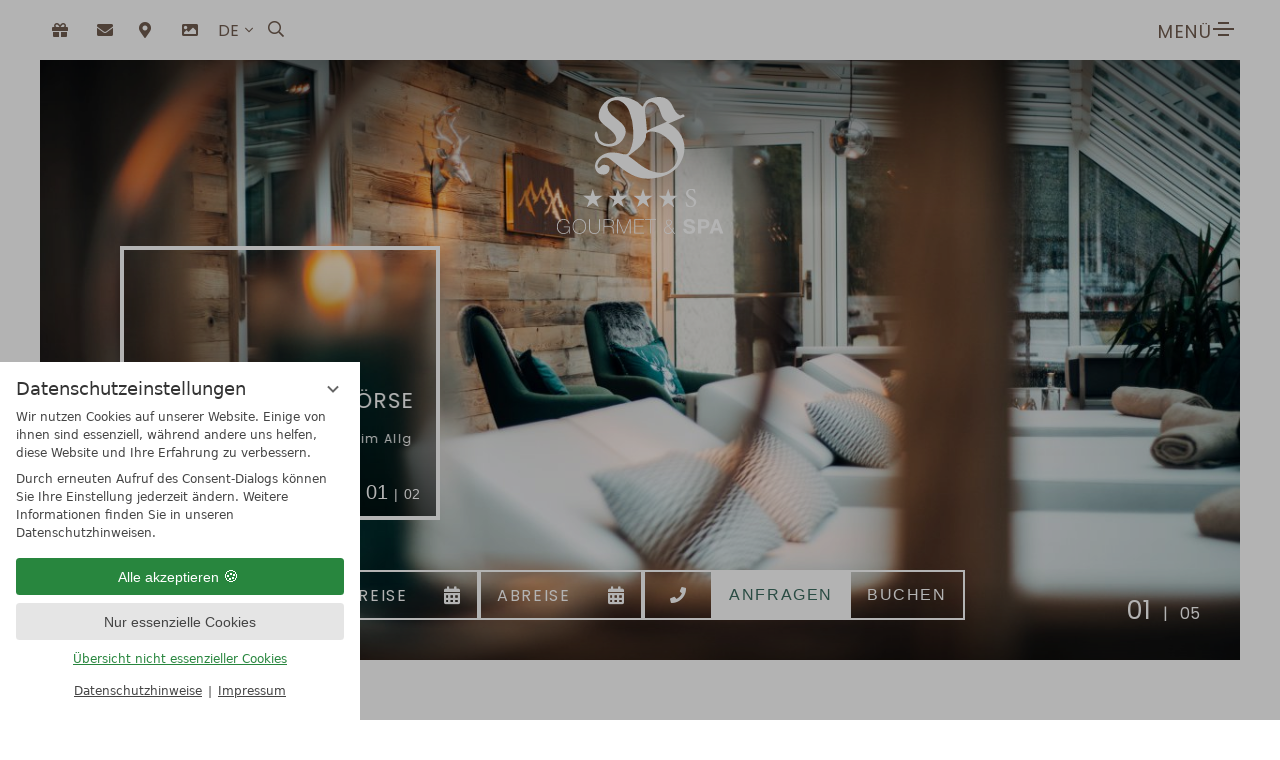

--- FILE ---
content_type: text/html; charset=UTF-8
request_url: https://www.parkhotel-burgmuehle.de/de/angebote/request.php?page=6.page1&hotel_id=2987&remember%5Bhp%5D=29246
body_size: 15502
content:
<!DOCTYPE html>
<html xmlns="http://www.w3.org/1999/xhtml" lang="de" class="no-touchevents" xml:lang="de"><head><meta http-equiv="Content-Type" content="text/html; charset=UTF-8" /><script data-rel="consentmanager">window.uetq = window.uetq || []; window.uetq.push('consent', 'default', { 'ad_storage': 'denied' });</script><script data-rel="consentmanager">window.dataLayer = window.dataLayer || []; window.gtag = window.gtag || function(){dataLayer.push(arguments);}; gtag('consent', 'default', { 'ad_storage': 'denied', 'ad_user_data': 'denied', 'ad_personalization': 'denied', 'analytics_storage': 'denied' });</script><title>Angebote für Urlaub im Allgäu - Parkhotel Burgmühle</title><meta name="description" content="Angebote für Ihren Urlaub in Fischen im Allgäu: ✔ Wellnessurlaub ✔ Aktivurlaub ✔ verschiedene Themenwochen ➔ Zu den Urlaubsangeboten" /><meta name="robots" content="follow, noindex" /><meta name="generator" content="Condeon 2.4" /><link rel="canonical" href="https://www.parkhotel-burgmuehle.de/de/angebote/request.php?page=6.page1&amp;hotel_id=2987" /><meta name="viewport" content="initial-scale=1,viewport-fit=cover" /><meta property="og:title" content="Angebote für Urlaub im Allgäu, Parkhotel Burgmühle" /><meta property="og:type" content="website" /><meta property="og:url" content="https://www.parkhotel-burgmuehle.de/de/angebote/request.php?page=6.page1&amp;hotel_id=2987" /><meta name="twitter:title" content="Angebote für Urlaub im Allgäu, Parkhotel Burgmühle" /><meta name="twitter:card" content="summary_large_image" /><meta name="og:description" content="Angebote für Ihren Urlaub in Fischen im Allgäu: ✔ Wellnessurlaub ✔ Aktivurlaub ✔ verschiedene Themenwochen ➔ Zu den Urlaubsangeboten" /><meta name="twitter:description" content="Angebote für Ihren Urlaub in Fischen im Allgäu: ✔ Wellnessurlaub ✔ Aktivurlaub ✔ verschiedene Themenwochen ➔ Zu den Urlaubsangeboten" /><link rel="shortcut icon" type="image/x-icon" href="/static/template-2299/i/favicon.ico" /><meta name="msapplication-TileColor" content="#ffffff" /><meta name="theme-color" content="#ffffff" /><link rel="stylesheet" type="text/css" href="/(cms)/module/pass/5/combine/[base64]%3D%3D.91103794bef9.1765455056.css" /><link rel="apple-touch-icon" sizes="180x180" href="/static/template-2299/i/favicon/apple-touch-icon.png" /><link rel="icon" type="image/png" sizes="32x32" href="/static/template-2299/i/favicon/favicon-32x32.png" /><link rel="icon" type="image/png" sizes="16x16" href="/static/template-2299/i/favicon/favicon-16x16.png" /><link rel="manifest" href="/static/template-2299/i/favicon/site.webmanifest" /><link rel="mask-icon" href="/static/template-2299/i/favicon/safari-pinned-tab.svg" color="#a13a3a" /><link href="https://fonts-api.viomassl.com/css2?family=Playfair+Display&amp;family=Poppins:wght@400;500&amp;display=swap" rel="preload stylesheet" as="style" type="text/css" /><link rel="preconnect" href="https://fonts-api.viomassl.com" /><style type="text/css">#gallery_header .slides:before, #gallery_header .slides:after { content:" ";display: table; } #gallery_header .slides:after{ clear: both; } #gallery_header .slide { position: relative; z-index: 0; display: none; } #gallery_header img.slide-img { position: absolute; top: 0; left: 0; width: 100%; height: 100%; z-index: -1; object-fit: cover; } #gallery_header .slide:first-child { display: block; } #gallery_header .slide:before { content: ''; display: block; padding-bottom: 56.25%; } @media (max-width:640px) { #gallery_header .slide:before { padding-bottom: 56.25%; } }</style><style type="text/css">
			input#form_rd_from1_idm46456791205104 {
				height: 21px;
				background-image: url(https://cst-client-channel-1239-ytuc.viomassl.com/images/calendar-input.gif) center right no-repeat;
			}
		</style><style type="text/css">
			input#form_rd_to1_idm46456791205104 {
				height: 21px;
				background-image: url(https://cst-client-channel-1239-ytuc.viomassl.com/images/calendar-input.gif) center right no-repeat;
			}
		</style><style type="text/css">
			input#form_rd_from2 {
				height: 21px;
				background-image: url(https://cst-client-channel-1239-ytuc.viomassl.com/images/calendar-input.gif) center right no-repeat;
			}
		</style><style type="text/css">
			input#form_rd_to2 {
				height: 21px;
				background-image: url(https://cst-client-channel-1239-ytuc.viomassl.com/images/calendar-input.gif) center right no-repeat;
			}
		</style><style data-rel="condeon-consentmanager">:root { --tracking-consent-background: #fff; --tracking-consent-text: #444; --tracking-consent-title: #333; --tracking-consent-accent: #28863e; --tracking-consent-accent-hover: #46c864; --tracking-consent-grayed: rgba(0,0,0,0.1); --tracking-consent-footer: #444; } @media (prefers-contrast: more) { :root { --tracking-consent-accent: #186329; } } #condeon-consentmanager { position: fixed; top: auto; left: 0; right: auto; bottom: 0; inset-inline: 0 auto; z-index: 9999; background: #fff; background: var(--tracking-consent-background); border: none; color: #666; color: var(--tracking-consent-text); font-family: var(--tracking-consent-font, system-ui); font-size: 1rem; letter-spacing: 0; padding: 1em; max-height: 100vh; max-height: 100dvh; overflow-y: auto; overscroll-behavior: contain; box-sizing: border-box; line-height: normal; max-width: 22.5rem; max-width: min(100svw, 22.5rem); } #condeon-consentmanager::backdrop { position: fixed; top: 0; left: 0; height: 100%; width: 100%; z-index: 9998; background: black; opacity: 0.3; transition: opacity 1s; pointer-events: none; } @starting-style { #condeon-consentmanager::backdrop { opacity: 0; } } #condeon-consentmanager .consent-buttons { margin: 1rem 0 0.5rem; } #condeon-consentmanager .consentmanager-icon { position: absolute; top: 0; right: 0; color: inherit; font-family: inherit; font-size: 1em; border: 0; padding: .25em; background: none; -webkit-appearance: none; -moz-appearance: none; appearance: none; cursor: pointer; } [dir="rtl"] #condeon-consentmanager .consentmanager-icon { right: auto; left: 0; } #condeon-consentmanager .consentmanager-icon svg { display: block; } #condeon-consentmanager .consentmanager-minimize { display: block; padding: 0.75rem; } #condeon-consentmanager .consentmanager-dismiss circle { stroke: transparent; fill: transparent; stroke-width: 2px; } #condeon-consentmanager .consentmanager-dismiss:hover circle, #condeon-consentmanager .consentmanager-dismiss:focus-visible circle { animation: circleDashArray .5s forwards; } #condeon-consentmanager .consentmanager-icon path { stroke: #666; fill: transparent; stroke-width: 2px; } @keyframes circleDashArray { from { stroke: #666; strole: var(--tracking-consent-text); stroke-dasharray: 0 22 0 22; } to { stroke: #666; strole: var(--tracking-consent-text); stroke-dasharray: 22 0 22 0; } } #condeon-consentmanager h3.consent-head { color: #333; color: var(--tracking-consent-title); font-size: 18px; font-weight: normal; margin: 0 0 .5em; text-transform: none; } #condeon-consentmanager p { margin: .5rem 0; text-transform: none; } #condeon-consentmanager .consent-text p { font-size: .75em; line-height: 1.5; } #condeon-consentmanager .consent-edit-hint { font-size: .75em; font-weight: bold; margin: 1rem 0; display: flex; align-items: center; } #consent-save-override, #condeon-consentmanager .consent-edit-hint-custom { display: none; } #condeon-consentmanager .consent-edit-hint-custom a { text-decoration: underline; text-transform: none; background: none; color: var(--tracking-consent-accent); } #condeon-consentmanager .consent-edit-hint::before { color: #28863e; color: var(--tracking-consent-accent); content: 'i'; width: 1em; height: 1em; font-weight: 400; text-align: center; display: inline-block; border: 1px solid; border-radius: 50%; line-height: 1; margin-right: 0.5em; font-size: 0.75em; } #condeon-consentmanager .consent-button button { display: flex; justify-content: center; align-items: center; border: 0; box-sizing: border-box; line-height: normal; width: 100%; font-size: 0.875em; color: #666; color: var(--tracking-consent-text); background-color: #efefef; background-color: var(--tracking-consent-grayed); border-radius: .25em; padding: .75em; cursor: pointer; text-decoration: none; -webkit-appearance: none; -moz-appearance: none; appearance: none; transition: all .4s; text-transform: none; } #condeon-consentmanager .consent-button button.consentmanager-accent { color: #fff; background: #28863e; background: var(--tracking-consent-accent); } #condeon-consentmanager .consent-button :is(button.consentmanager-accent:hover, button.consentmanager-accent:focus) { background: #46c864; background: var(--tracking-consent-accent-hover); } #condeon-consentmanager .condeon-consentmanager-emoji::before { content: '🍪'; font-size: 1rem; line-height: 1; padding: 0 0.25em; } #condeon-consentmanager .consent-link button { display: flex; justify-content: center; box-sizing: border-box; width: 100%; border: 0; font-size: .75em; padding: .5em; color: rgb(40, 167, 69); background: none; cursor: pointer; text-decoration: underline; font-weight: 700; -webkit-appearance: none; -moz-appearance: none; appearance: none; } #condeon-consentmanager .consent-text-overview { margin: 1rem 0; font-size: 0.75em; } #condeon-consentmanager .consent-custom-overview ul { margin: 1rem 0; } #condeon-consentmanager .consent-custom-overview li { font-size: 0.75em; position: relative; padding-left: 38px; } #condeon-consentmanager .consent-custom-overview li:not(:first-child) { margin-top: 0.5em; } #condeon-consentmanager .consent-custom-overview label { cursor: pointer; } #condeon-consentmanager .consent-custom-overview input { height: 1px; overflow: hidden; width: 1px; position: absolute; clip: rect(1px, 1px, 1px, 1px); clip-path: inset(50%); white-space: nowrap; } #condeon-consentmanager .consent-custom-overview svg { position: absolute; left: 0; } .consentmanager-code:focus + svg { outline: 2px solid var(--tracking-consent-accent); border-radius: 100px; } #condeon-consentmanager .consent-custom-overview path, #condeon-consentmanager .consent-custom-overview circle { transition: all 0.2s; } #condeon-consentmanager .consent-custom-overview path { stroke: #28863e; stroke: var(--tracking-consent-accent); stroke-width: 1; fill: transparent; } #condeon-consentmanager .consent-custom-overview circle { fill: #28863e; fill: var(--tracking-consent-accent); } #condeon-consentmanager .consent-custom-overview :not(:checked) + svg path { stroke: #999999; } #condeon-consentmanager .consent-custom-overview :not(:checked) + svg circle { fill: #999999; } #condeon-consentmanager .consent-custom-overview input:checked + svg circle { cx: 22.5px; } #condeon-consentmanager .consent-custom-overview [data-selectable="no"] svg { cursor: not-allowed; opacity: 0.5; } #condeon-consentmanager .consent-custom-overview [data-selectable="no"] svg path { stroke: #999999; } #condeon-consentmanager .consent-custom-overview [data-selectable="no"] svg circle { fill: #999999; cx: 22.5px; } #condeon-consentmanager .provider-info { display: block; font-style: normal; opacity: 0.75; font-size: .875em; } #condeon-consentmanager .consent-custom-links { text-align: center; margin-top: 0.75rem; } #condeon-consentmanager .consent-custom-links a.consentmanager-accent, #condeon-consentmanager .consent-custom-links a.consentmanager-accent:hover { display: block; font-size: 0.75em; color: ; color: var(--tracking-consent-accent); text-decoration: underline; } #condeon-consentmanager .consent-footer { text-align: center; font-size: .75em; color: #666; color: var(--tracking-consent-footer); margin: 0.75rem 0 0; } #condeon-consentmanager .consent-footer p { margin: 0; } #condeon-consentmanager .consent-footer a, #condeon-consentmanager .consent-footer a:hover { color: inherit; text-decoration: underline; } #condeon-consentmanager .consent-footer span.consent-link-separator:before { display: inline-block; content: "|"; padding: .5em; color: #666; color: var(--tracking-consent-footer); } #condeon-consentmanager[data-mode="normal"] .consent-intro-custom, #condeon-consentmanager[data-mode="normal"] .consent-custom-overview, #condeon-consentmanager[data-mode="normal"] #consent-custom-link-back, #condeon-consentmanager[data-mode="normal"] ~ #condeon-consentmanager-edit, #condeon-consentmanager[data-mode="minimized"] .consent-text, #condeon-consentmanager[data-mode="minimized"] .consent-intro-custom, #condeon-consentmanager[data-mode="minimized"] .consent-custom-overview, #condeon-consentmanager[data-mode="minimized"] .consent-custom-links, #condeon-consentmanager[data-mode="minimized"] .consent-footer, #condeon-consentmanager[data-mode="hidden"], #condeon-consentmanager[data-mode="customize"] .consent-intro-normal, #condeon-consentmanager[data-mode="minimized"] .consent-buttons, #condeon-consentmanager[data-mode="customize"] #consent-custom-link { display: none; } #condeon-consentmanager[data-mode="minimized"] { display: block; overflow-y: hidden; } #condeon-consentmanager[data-mode="minimized"]::backdrop { opacity: 0; } #condeon-consentmanager[data-mode="customize"] .consent-buttons { margin-top: 0.5rem; } #condeon-consentmanager[data-mode="minimized"] h3.consent-head { margin: 0; padding-right: 2.625rem; } #condeon-consentmanager[data-mode="minimized"] .consentmanager-minimize { top: 50%; transform: translateY(-50%) rotate(180deg); } #condeon-consentmanager[data-mode="minimized"] { box-shadow: 0 0 1rem rgba(0,0,0,0.5); } :where(#condeon-consentmanager) :focus-visible { outline: 2px solid var(--tracking-consent-accent); }</style><meta property="og:image" content="https://www.parkhotel-burgmuehle.de/(cms)/media/resize/1024x683c/2672269" /><meta property="og:image:alt" content="Gemütlicher Rückzugsort mit Liegen und Sesseln im Wellnessbereich" /><meta name="twitter:image" content="https://www.parkhotel-burgmuehle.de/(cms)/media/resize/1024x683c/2672269" /><meta name="twitter:image:alt" content="Gemütlicher Rückzugsort mit Liegen und Sesseln im Wellnessbereich" /><meta property="og:image" content="https://www.parkhotel-burgmuehle.de/(cms)/media/resize/1024x683c/2490699" /><meta property="og:image:alt" content="Holzdekor mit Hirschapplikationen " /><meta property="og:image" content="https://www.parkhotel-burgmuehle.de/(cms)/media/resize/1024x683c/2490571" /><meta property="og:image:alt" content="Erholung in Bayern - Ruhebereich des Wellnesshotels Burgmühle in Fischen" /><meta property="og:image" content="https://www.parkhotel-burgmuehle.de/(cms)/media/resize/1024x683c/2491001" /><meta property="og:image:alt" content="Silvolle Weinverkostung mit einer Käseplatte" /><meta property="og:image" content="https://www.parkhotel-burgmuehle.de/(cms)/media/resize/1024x701c/1743298" /><meta property="og:image:alt" content="Romantische Auszeit - Holzherz in der Wand" /></head><body class="browser-chrome browser-chrome-131"><div class="cms-module-html1"><noscript class="styleafterscroll"></noscript>
<script type="text/javascript">
(function(d, src, c) { var t=d.scripts[d.scripts.length - 1],s=d.createElement('script');s.id='la_x2s6df8d';s.async=true;s.src=src;s.onload=s.onreadystatechange=function(){var rs=this.readyState;if(rs&&(rs!='complete')&&(rs!='loaded')){return;}c(this);};t.parentElement.insertBefore(s,t.nextSibling);})(document,
'https://burgmuehle.ladesk.com/scripts/track.js',
function(e){ LiveAgent.createButton('bcc2e341', e); });
</script>

</div><div id="site" class="site subnav-true" data-page-level="1" data-template="2299" data-variant="A"><input type="checkbox" id="global-toggle-menu" class="global-toggle visuallyhidden" aria-hidden="true" tabindex="-1" /><a class="skip-link visuallyhidden" href="#main">Zum Inhalt springen</a><header id="header" class="header" data-variant="Z" data-variant-logo="Z"><div class="banner"><div class="tools"><div class="header-c-tool"><ul><li class="header-voucher"><a title="Gutschein bestellen" href="/de/zimmer-preise/gutscheine/"><span>Gutscheine</span></a></li><li class="header-email"><a title="Schreiben Sie uns" href="mailto:info@parkhotel-burgmuehle.de"><span>info@parkhotel-burgmuehle.de</span></a></li><li class="header-map"><a title="Anfahrt" href="/de/hotel/kontakt-anreise/"><span>Anfahrt</span></a></li><li class="header-gallery"><a title="Impressionen" href="/de/hotel/impressionen/"><span>Impressionen</span></a></li><li class="header-module-menu1"><ul class="lang-menu"><li class="current"><a href="/de/angebote/" title="Angebote (DE)" class="lang-de"><span>DE</span></a></li><li class="alternative"><a href="/en/offers/" title="Offers (EN)" class="lang-en"><span>EN</span></a></li></ul></li><li class="header-module-search_box1"><search class="cms-module-search cms-module-search-2"><form action="/de/suchergebnisse/" method="get"><label for="cms_search_1485247_tools" class="visuallyhidden">Suchbegriff...</label><input id="cms_search_1485247_tools" type="text" class="cms-module-search-input" placeholder="Suchbegriff..." value="" name="q" required="required" /><button type="submit"><span class="visuallyhidden">Suchen</span></button></form></search></li></ul></div><button id="nav_menu_button_banner" class="menu-button" data-for="global-toggle-menu"><span class="menu-icon"><span class="menu-icon-part menu-icon-part-a"></span><span class="menu-icon-part menu-icon-part-b"></span><span class="menu-icon-part menu-icon-part-c"></span></span><div class="menu-text"><span>Menü</span><span class="close">schliessen</span></div></button></div><div class="logo logo-svg"><a href="/de/" title="Zurück zur Startseite"><img src="/media/55863/burgmuehle-signet-neu2017-1731565.svg" loading="eager" width="73" height="65" alt="Hotel Logo Parkhotel" /></a></div></div><nav id="nav_0" class="nav-level-0"><div class="nav-wrapper"><picture><source srcset="/%28cms%29/media/resize/360x225c%2Cq70i/2012345 1x, /%28cms%29/media/resize/720x450c%2Cq70i/2012345 2x" media="(max-width: 360px)"></source><source srcset="/%28cms%29/media/resize/414x259c%2Cq70i/2012345 1x, /%28cms%29/media/resize/828x518c%2Cq70i/2012345 2x" media="(max-width: 414px)"></source><source srcset="/%28cms%29/media/resize/640x400c%2Cq70i/2012345 1x, /%28cms%29/media/resize/1280x800c%2Cq70i/2012345 2x" media="(max-width: 640px)"></source><source srcset="/%28cms%29/media/resize/864x540c%2Cq70i/2012345 1x, /%28cms%29/media/resize/1728x1080c%2Cq70i/2012345 2x" media="(max-width: 1024px)"></source><source srcset="/%28cms%29/media/resize/1120x700c%2Cq70i/2012345 1x, /%28cms%29/media/resize/1920x1200c%2Cq90i/2012345 2x" media="(max-width: 1280px)"></source><source srcset="/%28cms%29/media/resize/1440x900c%2Cq70i/2012345 1x, /%28cms%29/media/resize/1920x1200c%2Cq90i/2012345 2x" media="(max-width: 1600px)"></source><source srcset="/%28cms%29/media/resize/1920x1200c%2Cq70i/2012345 1x, /%28cms%29/media/resize/1920x1200c%2Cq90i/2012345 2x"></source><img class="image-creator nav-img" src="/%28cms%29/media/resize/1440x900c%2Cq70i/2012345" width="1440" height="900" alt="Ihr 4 Sterne Hotel in Fischen im Allgäu" loading="lazy" decoding="async" /></picture><ul class="lang-menu"><li class="current"><a href="/de/angebote/" title="Angebote (DE)" class="lang-de"><span>DE</span></a></li><li class="alternative"><a href="/en/offers/" title="Offers (EN)" class="lang-en"><span>EN</span></a></li></ul><div class="menu-items" id="nav_menu"><ul class="main-menu" data-items="6" data-col2="true" data-col3="true" data-col4="false"><li id="185811" data-pos="1" class="main-menu-item menu-1"><div class="main-menu-item-name"><a href="/de/hotel/" class="main-menu-link"><span>Hotel</span></a><button class="main-menu-handle" data-radiobutton="menu_radio_330493"><span class="visuallyhidden">Hotel</span></button></div><ul class="sub-menu"><li class="sub-menu-overview"><a href="/de/hotel/" class="sub-menu-link">Hotel Übersichtsseite</a></li><li class="sub-menu-item"><a href="/de/hotel/gastgeber/" class="sub-menu-link">Gastgeber</a></li><li class="sub-menu-item"><a href="/de/hotel/gut-zu-wissen/" class="sub-menu-link">Gut zu wissen</a></li><li class="sub-menu-item"><a href="/de/hotel/hotel-blog/" class="sub-menu-link">Hotel Blog</a></li><li class="sub-menu-item"><a href="/de/hotel/impressionen/" class="sub-menu-link">Impressionen</a></li><li class="sub-menu-item"><a href="/de/hotel/kontakt-anreise/" class="sub-menu-link">Kontakt &amp; Anreise</a></li><li class="sub-menu-item"><a href="/de/hotel/aktuelles/" class="sub-menu-link">Aktuelles</a></li></ul></li><li id="185813" data-pos="2" class="main-menu-item menu-2"><div class="main-menu-item-name"><a href="/de/zimmer-preise/" class="main-menu-link"><span>Zimmer &amp; Preise</span></a><button class="main-menu-handle" data-radiobutton="menu_radio_330495"><span class="visuallyhidden">Zimmer &amp; Preise</span></button></div><ul class="sub-menu"><li class="sub-menu-overview"><a href="/de/zimmer-preise/" class="sub-menu-link">Zimmer &amp; Preise Übersichtsseite</a></li><li class="sub-menu-item"><a href="/de/zimmer-preise/" class="sub-menu-link">Zimmerübersicht</a></li><li class="sub-menu-item"><a href="/de/zimmer-preise/mehrwerte/" class="sub-menu-link">Mehrwerte</a></li><li class="sub-menu-item"><a href="/de/buchen/" class="sub-menu-link">Online buchen</a></li><li class="sub-menu-item"><a href="/de/zimmer-preise/gutscheine/" class="sub-menu-link">Gutscheine</a></li></ul></li><li id="185815" data-pos="3" class="main-menu-item menu-3 active open-mobile"><div class="main-menu-item-name"><a href="/de/angebote/" class="main-menu-link active-level-1"><span>Angebote</span></a><button class="main-menu-handle" data-radiobutton="menu_radio_330497"><span class="visuallyhidden">Angebote</span></button></div><ul class="sub-menu"><li class="sub-menu-overview active"><a href="/de/angebote/" class="sub-menu-link">Angebote Übersichtsseite</a></li><li class="sub-menu-item"><a href="/de/angebote/restplatzboerse/" class="sub-menu-link">Restplatzbörse</a></li><li class="sub-menu-item"><a href="/de/angebote/" class="sub-menu-link">Angebote</a></li></ul></li><li id="185817" data-pos="4" class="main-menu-item menu-4"><div class="main-menu-item-name"><a href="/de/gourmeturlaub/" class="main-menu-link"><span>Gourmeturlaub</span></a><button class="main-menu-handle" data-radiobutton="menu_radio_330499"><span class="visuallyhidden">Gourmeturlaub</span></button></div><ul class="sub-menu"><li class="sub-menu-overview"><a href="/de/gourmeturlaub/" class="sub-menu-link">Gourmeturlaub Übersichtsseite</a></li><li class="sub-menu-item"><a href="/de/gourmeturlaub/" class="sub-menu-link">Genuss</a></li><li class="sub-menu-item"><a href="/de/gourmeturlaub/bar-lounge/" class="sub-menu-link">Bar &amp; Lounge</a></li></ul></li><li id="185819" data-pos="5" class="main-menu-item menu-5"><div class="main-menu-item-name"><a href="/de/wellness/" class="main-menu-link"><span>Wellness</span></a><button class="main-menu-handle" data-radiobutton="menu_radio_330501"><span class="visuallyhidden">Wellness</span></button></div><ul class="sub-menu"><li class="sub-menu-overview"><a href="/de/wellness/" class="sub-menu-link">Wellness Übersichtsseite</a></li><li class="sub-menu-item"><a href="/de/wellness/" class="sub-menu-link">Wellness Übersicht</a></li><li class="sub-menu-item"><a href="/de/wellness/sauna-badelandschaft/" class="sub-menu-link">Sauna &amp; Badelandschaft</a></li><li class="sub-menu-item"><a href="/de/wellness/wellnessanwendungen/" class="sub-menu-link">Wellnessanwendungen</a></li><li class="sub-menu-item"><a href="/de/wellness/day-spa/" class="sub-menu-link">Day Spa</a></li></ul></li><li id="185821" data-pos="6" class="main-menu-item menu-6"><div class="main-menu-item-name"><a href="/de/aktiv/" class="main-menu-link"><span>Aktiv</span></a><button class="main-menu-handle" data-radiobutton="menu_radio_330503"><span class="visuallyhidden">Aktiv</span></button></div><ul class="sub-menu"><li class="sub-menu-overview"><a href="/de/aktiv/" class="sub-menu-link">Aktiv Übersichtsseite</a></li><li class="sub-menu-item"><a href="/de/aktiv/sommer/" class="sub-menu-link">Sommer</a></li><li class="sub-menu-item"><a href="/de/aktiv/winter/" class="sub-menu-link">Winter</a></li><li class="sub-menu-item"><a href="/de/aktiv/kultur-events/" class="sub-menu-link">Kultur &amp; Events</a></li><li class="sub-menu-item"><a href="/de/aktiv/fitness/" class="sub-menu-link">Fitness</a></li></ul></li></ul></div>
<search class="cms-module-search cms-module-search-2"><form action="/de/suchergebnisse/" method="get"><label for="cms_search_navWrapper" class="visuallyhidden">Suchbegriff...</label><input id="cms_search_navWrapper" type="text" class="cms-module-search-input" placeholder="Suchbegriff..." value="" name="q" required="required" /><button type="submit"><span class="visuallyhidden">Suchen</span></button></form></search></div></nav><div class="gallery"><div class="logo logo-svg"><a href="/de/" title="Zurück zur Startseite"><img src="/media/55863/burgmuehle-signet-gourmet-spa-2660529.svg" loading="eager" width="175" height="150" alt="" /></a></div><div id="gallery_header" class="gal"><ul class="slides"><li class="slide slide-1 on"><img src="/(cms)/media/resize/1024x768c,q75i/2672269" class="slide-img" sizes="100vw" srcset="/(cms)/media/resize/320x180c/2672269 320w, /(cms)/media/resize/640x360c/2672269 640w, /(cms)/media/resize/768x432c/2672269 768w, /(cms)/media/resize/1024x576c/2672269 1024w, /(cms)/media/resize/1280x720c/2672269 1280w, /(cms)/media/resize/1600x900c/2672269 1600w, /(cms)/media/resize/1920x1080c/2672269 1920w" alt="Gemütlicher Rückzugsort mit Liegen und Sesseln im Wellnessbereich" fetchpriority="high" /></li><li class="slide slide-2 on"><img src="/(cms)/media/resize/1024x768c,q75i/2490699" class="slide-img" sizes="100vw" srcset="/(cms)/media/resize/320x180c/2490699 320w, /(cms)/media/resize/640x360c/2490699 640w, /(cms)/media/resize/768x432c/2490699 768w, /(cms)/media/resize/1024x576c/2490699 1024w, /(cms)/media/resize/1280x720c/2490699 1280w, /(cms)/media/resize/1600x900c/2490699 1600w, /(cms)/media/resize/1920x1080c/2490699 1920w" alt="Holzdekor mit Hirschapplikationen " /></li><li class="slide slide-3"><img src="/(cms)/media/resize/640x0c,q60i/2490571" class="slide-img slide-img-lazy" data-src="/(cms)/media/resize/1024x768c,q75i/2490571" data-sizes="100vw" data-srcset="/(cms)/media/resize/320x180c/2490571 320w, /(cms)/media/resize/640x360c/2490571 640w, /(cms)/media/resize/768x432c/2490571 768w, /(cms)/media/resize/1024x576c/2490571 1024w, /(cms)/media/resize/1280x720c/2490571 1280w, /(cms)/media/resize/1600x900c/2490571 1600w, /(cms)/media/resize/1920x1080c/2490571 1920w" alt="Erholung in Bayern - Ruhebereich des Wellnesshotels Burgmühle in Fischen" /></li><li class="slide slide-4"><img src="/(cms)/media/resize/640x0c,q60i/2491001" class="slide-img slide-img-lazy" data-src="/(cms)/media/resize/1024x768c,q75i/2491001" data-sizes="100vw" data-srcset="/(cms)/media/resize/320x180c/2491001 320w, /(cms)/media/resize/640x360c/2491001 640w, /(cms)/media/resize/768x432c/2491001 768w, /(cms)/media/resize/1024x576c/2491001 1024w, /(cms)/media/resize/1280x720c/2491001 1280w, /(cms)/media/resize/1600x900c/2491001 1600w, /(cms)/media/resize/1920x1080c/2491001 1920w" alt="Silvolle Weinverkostung mit einer Käseplatte" /></li><li class="slide slide-5 on"><img src="/(cms)/media/resize/1024x768c,q75i/1743298" class="slide-img" sizes="100vw" srcset="/(cms)/media/resize/320x180c/1743298 320w, /(cms)/media/resize/640x360c/1743298 640w, /(cms)/media/resize/768x432c/1743298 768w, /(cms)/media/resize/1024x576c/1743298 1024w, /(cms)/media/resize/1280x720c/1743298 1280w, /(cms)/media/resize/1600x900c/1743298 1600w, /(cms)/media/resize/1920x1080c/1743298 1920w" alt="Romantische Auszeit - Holzherz in der Wand" /></li></ul></div><div class="custom-nav" id="progress_header"><a class="button previous" data-id="header" id="button_previous">01</a><a class="button next" data-id="header" id="button_next">05</a></div><div class="header-widget" data-variant="Z"><div class="nst21-widget open cf" id="widget_1455179" data-variant="Z"><form class="widget-form-book" name="cst_box_book" method="get" action="/de/buchen/vsc.php" aria-label="Buchungswidget" id="cst_box_book"><label class="widget-date widget-date-from"><b class="visuallyhidden">Anreise</b><input name="calendar_date_from" readonly="readonly" type="text" id="widget_1455179_date_from" placeholder="Anreise" /></label><label class="widget-date widget-date-to"><b class="visuallyhidden">Abreise</b><input name="calendar_date_to" readonly="readonly" type="text" id="widget_1455179_date_to" placeholder="Abreise" /></label><label class="widget-call"><b class="visuallyhidden">Abreise</b><a class="header-tel" href="tel:+4983269950" title="tel:+4983269950"><span>Anrufen</span></a></label><button class="widget-button widget-button-inquire" onclick="this.form.action='/de/buchen/transaction.php'"><span>Anfragen</span></button><button class="widget-button widget-button-book" id="widget_1455179_book"><span>Buchen</span></button><input type="hidden" name="step" value="roomtypes" /><input type="hidden" name="vri_id" value="7748" /><input type="hidden" name="c[id_hotel]" value="2987" /></form><button id="nav_menu_button_widget" class="menu-button" data-for="global-toggle-menu"><span class="menu-icon"><span class="menu-icon-part menu-icon-part-a"></span><span class="menu-icon-part menu-icon-part-b"></span><span class="menu-icon-part menu-icon-part-c"></span></span><div class="menu-text"><span>Menü</span><span class="close">schliessen</span></div></button></div></div><div class="header-actions"><div class="actions-slider keen-slider" id="actionTextSlider"><div class="slide keen-slider__slide"><h2>Urlaubsrabatt</h2>
<p>Bei einwöchigen Angeboten haben wir bereits 5 % Rabatt für Sie eingerechnet.<br />
<a href="/de/angebote/">Aktuelle Angebote</a></p>
</div><div class="slide keen-slider__slide"><h2>Restplatzbörse</h2>
<p>Last-Minute Urlaub im Allgäu<br />
<a href="/de/angebote/restplatzboerse/">Zur Restplatzbörse</a></p>
</div></div><div class="actions-nav" id="actionNav"></div></div></div></header><main id="main"><section class="grp grp-single grp-single-57 grp-1490301 grp-layout-filter grp-bg-none" data-attr-layout="filter" data-pct="57" data-cid="1490301"><div class="grp-mem grp-mem-57" data-attr-layout="filter" data-pct="57" data-cid="1490301"><div class="cst cst-de" data-standard-layout="nst2021" data-standard-layout-variant="1.1" data-view="request"><div class="cst"><form method="post" action="/de/angebote/request.php?page=6.page2&amp;hotel_id=2987" name="form" id="cst-request-form"><div class="cst-request cst-request-type-6"><h1 class="cst cst-request">Gewählte Anwendungen anfragen</h1><div class="cst-request-note">Reservieren Sie bereits vor Ihrer Anreise Ihr Wellness- und Verwöhnprogramm.</div><div class="cst-request cst-box cst-request-remember-items"><table class="cst-request-remember-items" cellspacing="0" cellpadding="0"><tr class="cst-remember-items-header"><td class="remember-items-img image"> </td><td class="remember-item-name">Artikel</td><td class="remember-item-amount amount">Anzahl</td></tr><tr class="cst-remember-items-list cst-remember-items-list-last"><td class="remember-items-img"><ul class="cst-media"><img class="remember-item-dummy" src="https://cst-client-channel-1239-ytuc.viomassl.com/images/cst_remember_program_dummy.jpg" alt="Dornmethode" /></ul></td><td class="remember-item-name remember-item-name-29246"><a href="/de/wellness/wellnessanwendungen/hotel-programm-29246-dornmethode.html" rev="" class="">Dornmethode</a></td><td class="remember-item-amount" id="hp29246-2987" rel="29246"><input type="text" name="form[request-items][hp][29246][amount]" value="1" class="inputtext remember-item-amount" /></td></tr></table></div><div class="cst-box cst-request-trip-infos"><fieldset class="cst-request-travelling-data"><legend><h3 class="cst cst-request cst-request-travellingdata">Reisedatum</h3></legend><div class="cst-request-item cst-request-item-arrival"><label for="form_rd_from1_idm46456791205104">Ankunft </label><input type="text" id="form_rd_from1_idm46456791205104" name="form[rd_from1]" value="" class="inputtext inputtext-arrival" /></div><div class="cst-request-item cst-request-item-departure"><label for="form_rd_to1_idm46456791205104">Abreise </label><input type="text" id="form_rd_to1_idm46456791205104" name="form[rd_to1]" value="" class="inputtext inputtext-arrival" /></div><div class="cst-request-item cst-request-item-add-alternative-date"><a class="cst-request-add cst-request-add-alt-date" href="#"><span class="cst-accent cst-change cst-change-add">+</span>alternatives Reisedatum hinzufügen</a></div></fieldset><fieldset class="cst-request-travelling-data-alternate"><legend><h3 class="cst cst-request cst-request-alternative-travellingdata">Alternativer Reisetermin</h3></legend><div class="cst-request-item cst-request-alternatedate" id="cst-request-alternatedate"><div class="cst-request-item cst-request-item-arrival-alternative"><label for="form_rd_from2">Ankunft </label><input type="text" id="form_rd_from2" name="form[rd_from2]" value="" class="inputtext inputtext-arrival-alternative" /></div><div class="cst-request-item cst-request-item-departure-alternative"><label for="form_rd_to2">Abreise </label><input type="text" id="form_rd_to2" name="form[rd_to2]" value="" class="inputtext inputtext-departure-alternative" /></div></div></fieldset><span class="cst-request-required-hint">* Pflichtfeld</span></div><h2 class="cst cst-request cst-request-wishes">Terminwunsch</h2><div class="cst-box cst-request-wishes"><textarea rows="7" cols="40" name="form[request_wishes]"></textarea></div><div class="cst-box cst-request-user-data"><fieldset class="cst-request-personal-data"><legend><h3 class="cst cst-request cst-request-personaldata">Personendaten</h3></legend><div class="cst-request-item cst-request-item-salutation"><label for="salutation">Anrede</label><ul class="cst-request-salutation-inputs"><li class="cst-request-salutation-input-male"><input class="inputradio" id="sal_male" type="radio" name="form[request_user_title]" value="2" /><label class="" for="sal_male">Herr</label></li><li class="cst-request-salutation-input-female"><input class="inputradio" id="sal_female" type="radio" name="form[request_user_title]" value="1" /><label class="" for="sal_female">Frau</label></li><li class="cst-request-salutation-input-family"><input class="inputradio" id="sal_family" type="radio" name="form[request_user_title]" value="3" /><label class="" for="sal_family">Familie</label></li></ul><a class="cst-request-add cst-request-add-company" href="#"><span class="cst-accent cst-change cst-change-add">+</span>Firma hinzufügen</a><div class="clearfix"></div></div><div class="cst-request-item cst-request-item-academic" id="cst-request-item-academic"><label class="title" for="title">
					Titel
					</label><input type="text" name="form[request_user_title_academic]" value="" class="inputtext inputtext-academic" tabindex="1" /></div><div class="cst-request-item cst-request-item-company" id="cst-request-item-company"><label class="company" for="company">
					Firma
					</label><input type="text" id="company" name="form[request_user_company]" value="" class="inputtext inputtext-company" tabindex="2" /></div><div class="cst-request-item cst-request-item-firstname cst-request-item-required cst-request-item-firstname-required"><label class="firstname" for="firstname">
					Vorname
					<span class="form-field-required">*</span></label><input type="text" id="firstname" name="form[request_user_firstname]" value="" class="inputtext inputtext-firstname" tabindex="3" /></div><div class="cst-request-item cst-request-item-lastname cst-request-item-required cst-request-item-lastname-required"><label class="title" for="lastname">
					Nachname
					<span class="form-field-required">*</span></label><input type="text" id="lastname" name="form[request_user_lastname]" value="" class="inputtext inputtext-lastname" tabindex="4" /></div></fieldset><fieldset class="cst-request-communication-data"><legend><h3 class="cst cst-request">Kommunikationsdaten</h3></legend><div class="cst-request-item cst-request-item-email cst-request-item-required cst-request-item-email-required"><label for="email">
					E-Mail
					<span class="form-field-required">*</span></label><input type="text" id="email" name="form[request_user_email]" value="" class="inputtext inputtext-email" tabindex="5" /></div><div class="cst-request-item cst-request-item-phone"><label for="phone">
					Telefon
					</label><input type="text" id="phone" name="form[request_user_telefon]" value="" class="inputtext inputtext-phone" tabindex="6" /></div><div class="cst-request-item cst-request-item-telefax"><label for="telefax">
					Telefax
					</label><input type="text" id="telefax" name="form[request_user_telefax]" value="" class="inputtext inputtext-telefax" tabindex="7" /></div><div class="cst-request-item cst-request-item-mobile"><label for="mobile">
					Mobil
					</label><input type="text" id="mobile" name="form[request_user_mobile_number]" value="" class="inputtext inputtext-telefax" tabindex="8" /></div></fieldset><span class="cst-request-required-hint">* Pflichtfeld</span></div><div class="cst-request-detail-text"><input name="form[request_detail_text]" value="" /></div><h2 class="cst cst-request cst-request-privacy">Datenschutzerklärung</h2><div class="cst cst-request cst-request-privacy"><div class="cst-request-privacy-link"><span class="cms-privacy-info">Wir verarbeiten Ihre Daten ausschließlich zur Bearbeitung Ihrer Anfrage oder Ihres Auftrags. </span><span class="cms-privacy-link">Weitere Informationen zum Umgang mit personenbezogenen Daten finden Sie in unseren <a href="https://www.parkhotel-burgmuehle.de/de/datenschutz/" target="_blank">Datenschutzhinweisen</a>. </span><span class="cms-privacy-retention">Die Daten werden 24 Monate nach der Anfrage gelöscht.</span></div></div><div class="cst-request cst-request-submit"><input class="inputbutton" type="submit" value="Abschicken" id="sbutton" /></div></div></form><div id="cst-validate-position"></div></div></div></div></section></main><footer id="footer" class="footer"><div class="footer-infos"><section class="grp grp-single grp-single-54 grp-1485187 grp-layout-volle-breite grp-bg-none" data-attr-layout="volle-breite" data-pct="54" data-cid="1485187"><div class="grp-mem grp-mem-54" data-attr-layout="volle-breite" data-pct="54" data-cid="1485187"><div class="image"><div class="outer"><div class="inner"><a class="item p1" href="/de/angebote/flitterwochen/" target="_blank"><picture><source srcset="/%28cms%29/media/resize/240x172c%2Cq70i/3151481 1x, /%28cms%29/media/resize/480x344c%2Cq70i/3151481 2x" media="(max-width: 320px)"></source><source srcset="/%28cms%29/media/resize/270x194c%2Cq70i/3151481 1x, /%28cms%29/media/resize/540x387c%2Cq70i/3151481 2x" media="(max-width: 360px)"></source><source srcset="/%28cms%29/media/resize/311x223c%2Cq70i/3151481 1x, /%28cms%29/media/resize/622x446c%2Cq70i/3151481 2x" media="(max-width: 414px)"></source><source srcset="/%28cms%29/media/resize/480x344c%2Cq70i/3151481 1x, /%28cms%29/media/resize/960x689c%2Cq70i/3151481 2x" media="(max-width: 640px)"></source><source srcset="/%28cms%29/media/resize/575x413c%2Cq70i/3151481 1x, /%28cms%29/media/resize/1150x825c%2Cq70i/3151481 2x" media="(max-width: 767px)"></source><source srcset="/%28cms%29/media/resize/640x459c%2Cq70i/3151481 1x, /%28cms%29/media/resize/1280x918c%2Cq70i/3151481 2x"></source><img class="image-creator mosaic-img" src="/%28cms%29/media/resize/400x287c%2Cq70i/3151481" width="400" height="287" alt="Kuschelzeit zu Zweit" loading="lazy" decoding="async" /></picture><div class="link">
<span>Flitterwochen</span>
</div></a><a class="item p2" href="/de/jobs/"><picture><source srcset="/%28cms%29/media/resize/240x172c%2Cq70i/2441233 1x, /%28cms%29/media/resize/480x344c%2Cq70i/2441233 2x" media="(max-width: 320px)"></source><source srcset="/%28cms%29/media/resize/270x194c%2Cq70i/2441233 1x, /%28cms%29/media/resize/540x387c%2Cq70i/2441233 2x" media="(max-width: 360px)"></source><source srcset="/%28cms%29/media/resize/311x223c%2Cq70i/2441233 1x, /%28cms%29/media/resize/622x446c%2Cq70i/2441233 2x" media="(max-width: 414px)"></source><source srcset="/%28cms%29/media/resize/480x344c%2Cq70i/2441233 1x, /%28cms%29/media/resize/960x689c%2Cq70i/2441233 2x" media="(max-width: 640px)"></source><source srcset="/%28cms%29/media/resize/575x413c%2Cq70i/2441233 1x, /%28cms%29/media/resize/1150x825c%2Cq70i/2441233 2x" media="(max-width: 767px)"></source><source srcset="/%28cms%29/media/resize/640x459c%2Cq70i/2441233 1x, /%28cms%29/media/resize/1280x918c%2Cq70i/2441233 2x"></source><img class="image-creator mosaic-img" src="/%28cms%29/media/resize/400x287c%2Cq70i/2441233" width="400" height="287" alt="Hotelpersonal deckt die Tische" loading="lazy" decoding="async" /></picture><div class="link">
<span>Jobs</span>
</div></a><a class="item p3" href="/de/zimmer-preise/gutscheine/"><picture><source srcset="/%28cms%29/media/resize/240x172c%2Cq70i/2675253 1x, /%28cms%29/media/resize/480x344c%2Cq70i/2675253 2x" media="(max-width: 320px)"></source><source srcset="/%28cms%29/media/resize/270x194c%2Cq70i/2675253 1x, /%28cms%29/media/resize/540x387c%2Cq70i/2675253 2x" media="(max-width: 360px)"></source><source srcset="/%28cms%29/media/resize/311x223c%2Cq70i/2675253 1x, /%28cms%29/media/resize/622x446c%2Cq70i/2675253 2x" media="(max-width: 414px)"></source><source srcset="/%28cms%29/media/resize/480x344c%2Cq70i/2675253 1x, /%28cms%29/media/resize/960x689c%2Cq70i/2675253 2x" media="(max-width: 640px)"></source><source srcset="/%28cms%29/media/resize/575x413c%2Cq70i/2675253 1x, /%28cms%29/media/resize/1150x825c%2Cq70i/2675253 2x" media="(max-width: 767px)"></source><source srcset="/%28cms%29/media/resize/640x459c%2Cq70i/2675253 1x, /%28cms%29/media/resize/1280x918c%2Cq70i/2675253 2x"></source><img class="image-creator mosaic-img" src="/%28cms%29/media/resize/400x287c%2Cq70i/2675253" width="400" height="287" alt="Hotelgutscheine Ausdruck mit tradionellen Motiven" loading="lazy" decoding="async" /></picture><div class="link">
<span>Gutscheine</span>
</div></a><a class="item p4" href="/de/hotel/aktuelles/"><picture><source srcset="/%28cms%29/media/resize/240x172c%2Cq70i/3216531 1x, /%28cms%29/media/resize/480x344c%2Cq70i/3216531 2x" media="(max-width: 320px)"></source><source srcset="/%28cms%29/media/resize/270x194c%2Cq70i/3216531 1x, /%28cms%29/media/resize/540x387c%2Cq70i/3216531 2x" media="(max-width: 360px)"></source><source srcset="/%28cms%29/media/resize/311x223c%2Cq70i/3216531 1x, /%28cms%29/media/resize/622x446c%2Cq70i/3216531 2x" media="(max-width: 414px)"></source><source srcset="/%28cms%29/media/resize/480x344c%2Cq70i/3216531 1x, /%28cms%29/media/resize/960x689c%2Cq70i/3216531 2x" media="(max-width: 640px)"></source><source srcset="/%28cms%29/media/resize/575x413c%2Cq70i/3216531 1x, /%28cms%29/media/resize/1150x825c%2Cq70i/3216531 2x" media="(max-width: 767px)"></source><source srcset="/%28cms%29/media/resize/640x459c%2Cq70i/3216531 1x, /%28cms%29/media/resize/1280x918c%2Cq70i/3216531 2x"></source><img class="image-creator mosaic-img" src="/%28cms%29/media/resize/400x287c%2Cq70i/3216531" width="400" height="287" alt="Hotelprospekt - Genuss und Wellness im 4 Sterne Superior" loading="lazy" decoding="async" /></picture><div class="link">
<span>Aktuelles</span>
</div></a><a class="item p5" href="/de/hotel/hotel-blog/"><picture><source srcset="/%28cms%29/media/resize/240x172c%2Cq70i/2441225 1x, /%28cms%29/media/resize/480x344c%2Cq70i/2441225 2x" media="(max-width: 320px)"></source><source srcset="/%28cms%29/media/resize/270x194c%2Cq70i/2441225 1x, /%28cms%29/media/resize/540x387c%2Cq70i/2441225 2x" media="(max-width: 360px)"></source><source srcset="/%28cms%29/media/resize/311x223c%2Cq70i/2441225 1x, /%28cms%29/media/resize/622x446c%2Cq70i/2441225 2x" media="(max-width: 414px)"></source><source srcset="/%28cms%29/media/resize/480x344c%2Cq70i/2441225 1x, /%28cms%29/media/resize/960x689c%2Cq70i/2441225 2x" media="(max-width: 640px)"></source><source srcset="/%28cms%29/media/resize/575x413c%2Cq70i/2441225 1x, /%28cms%29/media/resize/1150x825c%2Cq70i/2441225 2x" media="(max-width: 767px)"></source><source srcset="/%28cms%29/media/resize/640x459c%2Cq70i/2441225 1x, /%28cms%29/media/resize/1280x918c%2Cq70i/2441225 2x"></source><img class="image-creator mosaic-img" src="/%28cms%29/media/resize/400x287c%2Cq70i/2441225" width="400" height="287" alt="Hotelteam Parkhotel Burgmühle am Außenpool" loading="lazy" decoding="async" /></picture><div class="link">
<span>Hotel Blog</span>
</div></a></div></div></div></div></section><section class="grp grp-modules grp-modules-20-87-20 grp-1485195 grp-layout-spalten grp-bg-none grp-layout-spalten-3 grp-bg-repeat" data-attr-layout="spalten" data-pct="109" data-cid="1485195"><div class="grp-mem grp-mem-20 grp-row grp-row-simple grp-row-double-tablet" data-pct="20" data-cid="1485197"><h3 class="title-without-subtitle">Parkhotel Burgmühle</h3>
<p>Familie Reinheimer<br />
Auf der Insel 2-4<br />
87538 Fischen im Allgäu, Deutschland</p>
<ul><li class="header-tel"><a title="rufen Sie uns an" href="tel:+4983269950">Tel.: +49 8326 9950</a></li><li class="header-fax"><a title="Fax" href="fax:+4983267352">Fax: +49 8326 </a>995 273</li><li class="header-email"><a title="Schreiben Sie uns" href="mailto:info@parkhotel-burgmuehle.de">info@parkhotel-burgmuehle.de</a></li><li class="header-page"><a title="www.parkhotel-burgmuehle.de" href="https://www.parkhotel-burgmuehle.de/" target="_self">www.parkhotel-burgmuehle.de</a></li><li>
<ul class="social-icons">
<li class="header-facebook"><a title="facebook" href="https://www.facebook.com/ParkhotelBurgmuehle/" target="_blank"><span>Parkhotel Burgmuehle</span></a></li>
<li class="header-tripadvisor"><a title="tripadvisor" href="https://www.tripadvisor.de/Hotel_Review-g562752-d1172090-Reviews-Burgmuehle-Fischen_im_Allgau_Swabia_Bavaria.html"><span>tripadvisor</span></a></li>
<li class="header-holidaycheck"><a title="Holidaycheck" href="https://www.holidaycheck.de/hi/parkhotel-burgmuehle/2fe4473b-3dcf-3778-9707-63b64366908b"><span>Holidaycheck</span></a></li>
</ul>
</li></ul>
</div><div class="grp-mem grp-mem-87 grp-row grp-row-simple grp-row-space-desktop" data-pct="87" data-cid="1485201"><div class="logo logo-svg"><a href="/de/" title="Zurück zur Startseite"><img src="/media/55863/burgmuehle-signet-neu2017-1731565.svg" alt="Parkhotel Burgmühle" width="320" height="274" loading="eager" decoding="async" /></a></div></div><div class="grp-mem grp-mem-20 grp-row grp-row-simple grp-row-space-desktop grp-row-space-tablet" data-pct="20" data-cid="1485199"><h3 class="title-without-subtitle">Links &amp; Infos</h3>
<ul class="service"><li><a href="/de/hotel/kontakt-anreise/">Kontakt &amp; Anreise</a></li><li><a href="/de/auszeichnungen/">Auszeichnungen</a></li><li><a href="/de/hotel/aktuelles/">Aktuelles &amp; Prospekte</a></li><li><a href="/de/newsletter/">Newsletter</a></li><li><a href="/de/links-partner/">Links &amp; Partner</a></li><li><a href="/de/hotel/impressionen/">Webcam &amp; 360° Tour</a></li><li><a href="/media/59167/barrierefreiheitsstaerkeerklaerungkomm-it-127-3146367.pdf" target="_blank"><span>Barrierefreiheitserklärung</span></a></li></ul>
</div></section><section class="grp grp-modules grp-modules-20 grp-1485203 grp-layout-spalte-volle-breite grp-bg-none grp-bg-repeat" data-attr-layout="spalte-volle-breite" data-pct="109" data-cid="1485203"><div class="grp-mem grp-mem-20" data-pct="20" data-cid="1485205"><ul class="bottom-list"><li><a href="/de/impressum/">Impressum</a></li><li><a href="/de/datenschutz/">Datenschutz</a></li><li><a href="?consent_edit=1">Datenschutz<span>­einstellunge</span>n</a></li><li class="vioma"><a title="vioma GmbH" href="https://www.vioma.de/"><img alt="vioma GmbH - Wir machen Hotels erfolgreich" src="/(cms)/module/static/default/content/libs/assets/logos/powered-by-vioma-logo-2024-black.svg" width="109" height="34" loading="lazy" decoding="async" /></a></li></ul>
</div></section></div></footer></div><div id="layout"></div><div><!--default content:tao-pixel-custom--></div><dialog id="condeon-consentmanager" aria-labelledby="consent-headline" data-mode="hidden" data-nosnippet="nosnippet"><button class="consentmanager-icon consentmanager-minimize" type="button" onclick="condeon_consentmanager.overlay_mode('minimized')" title="Overlay minimieren"><svg width="30" height="30" viewBox="0 0 30 30" aria-hidden="true"><path d="M10,12.5 L15,17.5 L20,12.5"></path></svg></button><div class="consent-intro consent-intro-normal"><h3 class="consent-head" id="consent-headline">Datenschutzeinstellungen</h3><div class="consent-text" tabindex="0"><p>Wir nutzen Cookies auf unserer Website. Einige von ihnen sind essenziell, während andere uns helfen, diese Website und Ihre Erfahrung zu verbessern.</p><p>Durch erneuten Aufruf des Consent-Dialogs können Sie Ihre Einstellung jederzeit ändern. Weitere Informationen finden Sie in unseren Datenschutzhinweisen.</p></div></div><div class="consent-intro consent-intro-custom"><h3 class="consent-head">Übersicht nicht essenzieller Cookies</h3></div><div class="consent-custom-overview" id="consent-custom-overview"><p class="consent-text-overview">Hier können Sie verwendete Tags / Tracker / Analyse-Tools individuell aktivieren und deaktivieren.</p><ul class="consent-providers"><li data-provider="google-adwords-conversion"><label><input class="consentmanager-code" type="checkbox" value="2" /><svg xmlns="http://www.w3.org/2000/svg" width="30" height="17" viewBox="0 0 31 17" aria-hidden="true"><path d="M22.5,.5H8.5C4.08,.5,.5,4.08,.5,8.5s3.58,8,8,8h14c4.42,0,8-3.58,8-8S26.92,.5,22.5,.5Z"></path><circle cx="8.5" cy="8.5" r="6.5"></circle></svg><span class="provider-name">Google Ads</span> <em class="provider-info"> Google Ireland Ltd., Gordon House, Barrow Street, Dublin 4, IE</em></label></li><li data-provider="google-analytics4-signals"><label><input class="consentmanager-code" type="checkbox" value="70" /><svg xmlns="http://www.w3.org/2000/svg" width="30" height="17" viewBox="0 0 31 17" aria-hidden="true"><path d="M22.5,.5H8.5C4.08,.5,.5,4.08,.5,8.5s3.58,8,8,8h14c4.42,0,8-3.58,8-8S26.92,.5,22.5,.5Z"></path><circle cx="8.5" cy="8.5" r="6.5"></circle></svg><span class="provider-name">Google Analytics 4 Signals</span> <em class="provider-info"> Google Ireland Ltd., Gordon House, Barrow Street, Dublin 4, IE</em></label></li><li data-provider="facebook-track"><label><input class="consentmanager-code" type="checkbox" value="42" /><svg xmlns="http://www.w3.org/2000/svg" width="30" height="17" viewBox="0 0 31 17" aria-hidden="true"><path d="M22.5,.5H8.5C4.08,.5,.5,4.08,.5,8.5s3.58,8,8,8h14c4.42,0,8-3.58,8-8S26.92,.5,22.5,.5Z"></path><circle cx="8.5" cy="8.5" r="6.5"></circle></svg><span class="provider-name">Meta Pixel</span> <em class="provider-info"> Meta Platforms Ireland Ltd, Merrion Road, Dublin 4, D04 X2K5, IE</em></label></li><li data-provider="bing-universal-conversion"><label><input class="consentmanager-code" type="checkbox" value="32" /><svg xmlns="http://www.w3.org/2000/svg" width="30" height="17" viewBox="0 0 31 17" aria-hidden="true"><path d="M22.5,.5H8.5C4.08,.5,.5,4.08,.5,8.5s3.58,8,8,8h14c4.42,0,8-3.58,8-8S26.92,.5,22.5,.5Z"></path><circle cx="8.5" cy="8.5" r="6.5"></circle></svg><span class="provider-name">Microsoft Advertising</span> <em class="provider-info"> Microsoft Corporation, One Microsoft Way, Redmond, WA 98052-6399, USA</em></label></li></ul><p class="consent-button" id="custom-consent-save"><button type="button" class="consentmanager-accent" onclick="condeon_consentmanager.submit(2)">Auswahl akzeptieren</button></p></div><div class="consent-buttons"><p class="consent-button" id="consent-save"><button type="button" class="consentmanager-accent" onclick="condeon_consentmanager.submit(1)">Alle akzeptieren<span class="condeon-consentmanager-emoji"></span></button></p><p class="consent-button" id="consent-save-no-consent"><button type="button" onclick="condeon_consentmanager.submit(0)" autofocus="autofocus">Nur essenzielle Cookies</button></p></div><p class="consent-custom-links"><a id="consent-custom-link" href="#" class="consentmanager-accent" onclick="condeon_consentmanager.custom(); return false;">Übersicht nicht essenzieller Cookies</a><a id="consent-custom-link-back" href="#" class="consentmanager-accent" onclick="condeon_consentmanager.custom_back(); return false;">Zurück</a></p><div class="consent-footer"><p><a href="/(cms)/module/pass/90/redir-legal/privacy/de#module-legal-privacy-start" rel="nofollow">Datenschutzhinweise</a><span class="consent-link-separator"></span><a href="/(cms)/module/pass/90/redir-legal/legal/de" rel="nofollow">Impressum</a></p></div></dialog><div id="condeon-consentmanager-codes"></div><script type="text/javascript">var _lib_load_libs_loaded = {"reset":true,"fontawesome":true,"flatpickr":true,"jQuery-fancybox":true,"jQuery-UI":true,"jQuery-slick":true,"general":true,"jQuery":true,"nst":true,"vsrh":true,"dotdotdot":true,"jQuery-flexslider":true,"vil":true,"vct":true,"cst_validator":true,"qtip":true}</script><script type="text/javascript" fetchpriority="high" src="/(cms)/module/pass/5/combine/[base64]%3D%3D.49d70df1748e.1765455056.js"></script><script type="text/javascript" src="/(cms)/module/static/default/content/libs/js/jquery-flexslider-2.2.2/jquery.flexslider.js"></script><script type="text/javascript" data-rel="gallery_header">(function(){ let reducedMotion = window.matchMedia('(prefers-reduced-motion: reduce)').matches; let reducedData = window.matchMedia('(prefers-reduced-data: reduce)').matches; jQuery('#gallery_header').flexslider( jQuery.extend( { controlNav: false, slideshow: !reducedMotion, slideshowSpeed: reducedMotion ? 0 : 7000, animationSpeed: reducedMotion ? 0 : 1000, fadeFirstSlide: false, directionNav: false, before:function(s){ var next_slide = $( s.slides.slice( s.animatingTo - 1, s.animatingTo + 2 ) ).addClass('on'); next_slide.find('img.slide-img-lazy').each( function(i,el){ var $el = $(el); $el.attr( { "src": $el.data('src'), "srcset": $el.data('srcset'), "sizes": $el.data('sizes'), "data-src": null, "data-srcset": null, "data-sizes": null } ).removeClass('slide-img-lazy'); } ); }, animation: 'fade' } ,{ after: function(slider){ let text = (slider.currentSlide+1); if(text.toString().length==1){ text = '0'+text; }; $('#button_previous').html(text); } } ) ); })();</script><script type="text/javascript">nst2021.widgetFp('/de/buchen/', '', 'widget_1455179', 'date_from', 'd M', ''); nst2021.widgetFp('/de/buchen/', '', 'widget_1455179', 'date_to', 'd M', '');</script><script type="text/javascript">
						var _base_res =	'https://cst-client-channel-1239-ytuc.viomassl.com/';
						var _version_cache = '1768377259';
					</script><script type="text/javascript" src="/(cms)/module/static/default/content/libs/js/vil/vil.js"></script><script type="text/javascript">
					cst_remember_item_delete( );
				</script><script type="text/javascript" src="/(cms)/module/static/default/content/libs/js/vct/vct.js"></script><script type="text/javascript">
				jQuery(function(jQuery){
						jQuery('#form_rd_from1_idm46456791205104').datepicker({
							minDate: '0',
							beforeShow: function( input ) {
								return cst_datepicker_custom_range(input, 'form_rd_from1_idm46456791205104','','form_rd_to1_idm46456791205104')
							},
							closeText: 'X',
							prevText: '&lt;&lt;',
							nextText: '&gt;&gt;',
							currentText: 'Heute',
							monthNames: ['Januar','Februar','März','April','Mai','Juni','Juli','August','September','Oktober','November','Dezember'],
							monthNamesShort: ['Jan', 'Feb', 'Mar', 'Apr', 'May', 'Jun', 'Jul', 'Aug', 'Sep', 'Oct', 'Nov', 'Dec'],
							dayNames: ['Sonntag', 'Montag', 'Dienstag', 'Mittwoch', 'Donnerstag', 'Freitag', 'Samstag'],
							dayNamesShort: ['So', 'Mo', 'Di', 'Mi', 'Do', 'Fr', 'Sa'],
							dayNamesMin: ['So', 'Mo', 'Di', 'Mi', 'Do', 'Fr', 'Sa'],
							dateFormat: 'dd.mm.yy',
							firstDay: 1,
							isRTL: false					
						} );
					
				});
			</script><script type="text/javascript">
				jQuery(function(jQuery){
						jQuery('#form_rd_to1_idm46456791205104').datepicker({
							minDate: '0',
							beforeShow: function( input ) {
								return cst_datepicker_custom_range(input, 'form_rd_to1_idm46456791205104','form_rd_from1_idm46456791205104','')
							},
							closeText: 'X',
							prevText: '&lt;&lt;',
							nextText: '&gt;&gt;',
							currentText: 'Heute',
							monthNames: ['Januar','Februar','März','April','Mai','Juni','Juli','August','September','Oktober','November','Dezember'],
							monthNamesShort: ['Jan', 'Feb', 'Mar', 'Apr', 'May', 'Jun', 'Jul', 'Aug', 'Sep', 'Oct', 'Nov', 'Dec'],
							dayNames: ['Sonntag', 'Montag', 'Dienstag', 'Mittwoch', 'Donnerstag', 'Freitag', 'Samstag'],
							dayNamesShort: ['So', 'Mo', 'Di', 'Mi', 'Do', 'Fr', 'Sa'],
							dayNamesMin: ['So', 'Mo', 'Di', 'Mi', 'Do', 'Fr', 'Sa'],
							dateFormat: 'dd.mm.yy',
							firstDay: 1,
							isRTL: false					
						} );
					
				});
			</script><script>
					 $(function() {
					 	jQuery( '.cst-request-add-alt-date' ).click( function() {
					 		$(this).contentToggle( '<span class="cst-accent cst-change cst-change-add">+</span>alternatives Reisedatum hinzufügen|<span class="cst-accent cst-change cst-change-del">-</span>alternatives Reisedatum entfernen', '.cst-request-travelling-data-alternate');
					 		return false;
					 	});
					 });
					</script><script type="text/javascript">
				jQuery(function(jQuery){
						jQuery('#form_rd_from2').datepicker({
							minDate: '0',
							beforeShow: function( input ) {
								return cst_datepicker_custom_range(input, 'form_rd_from2','','form_rd_to2')
							},
							closeText: 'X',
							prevText: '&lt;&lt;',
							nextText: '&gt;&gt;',
							currentText: 'Heute',
							monthNames: ['Januar','Februar','März','April','Mai','Juni','Juli','August','September','Oktober','November','Dezember'],
							monthNamesShort: ['Jan', 'Feb', 'Mar', 'Apr', 'May', 'Jun', 'Jul', 'Aug', 'Sep', 'Oct', 'Nov', 'Dec'],
							dayNames: ['Sonntag', 'Montag', 'Dienstag', 'Mittwoch', 'Donnerstag', 'Freitag', 'Samstag'],
							dayNamesShort: ['So', 'Mo', 'Di', 'Mi', 'Do', 'Fr', 'Sa'],
							dayNamesMin: ['So', 'Mo', 'Di', 'Mi', 'Do', 'Fr', 'Sa'],
							dateFormat: 'dd.mm.yy',
							firstDay: 1,
							isRTL: false					
						} );
					
				});
			</script><script type="text/javascript">
				jQuery(function(jQuery){
						jQuery('#form_rd_to2').datepicker({
							minDate: '0',
							beforeShow: function( input ) {
								return cst_datepicker_custom_range(input, 'form_rd_to2','form_rd_from2','')
							},
							closeText: 'X',
							prevText: '&lt;&lt;',
							nextText: '&gt;&gt;',
							currentText: 'Heute',
							monthNames: ['Januar','Februar','März','April','Mai','Juni','Juli','August','September','Oktober','November','Dezember'],
							monthNamesShort: ['Jan', 'Feb', 'Mar', 'Apr', 'May', 'Jun', 'Jul', 'Aug', 'Sep', 'Oct', 'Nov', 'Dec'],
							dayNames: ['Sonntag', 'Montag', 'Dienstag', 'Mittwoch', 'Donnerstag', 'Freitag', 'Samstag'],
							dayNamesShort: ['So', 'Mo', 'Di', 'Mi', 'Do', 'Fr', 'Sa'],
							dayNamesMin: ['So', 'Mo', 'Di', 'Mi', 'Do', 'Fr', 'Sa'],
							dateFormat: 'dd.mm.yy',
							firstDay: 1,
							isRTL: false					
						} );
					
				});
			</script><script>
					 $(function() {
					 	jQuery( '.cst-request-add-company' ).click( function() {
					 		$(this).contentToggle( '<span class="cst-accent cst-change cst-change-add">+</span>Firma hinzufügen|<span class="cst-accent cst-change cst-change-del">-</span>Firma entfernen', '#cst-request-item-company' );
					 		return false;
					 	});
					 });
					</script><script type="text/javascript">
			function form_send(button) {
				document.getElementById(button.id).disabled = true;
				return true;
			}
		</script><script type="text/javascript" src="https://cst-client-channel-1239-ytuc.viomassl.com/js/jquery.validation-1.5.2/jquery.validation.js"></script><script type="text/javascript" src="https://cst-client-channel-1239-ytuc.viomassl.com/js/qtip-1.0.0/jquery.qtip-1.0.min.js"></script><script type="text/javascript">
			$('#cst-validate-position').parent().find('form').attr('id', 'cst-request-form');
			if( typeof cst_request_field_validation == 'function' ) {
	 			cst_request_field_validation({
	 				
			 			'request_user_firstname': {
			 				validation:'',
			 				error_msg:'Vorname'
			 			},
			 			'request_user_lastname': {
			 				validation:'',
			 				error_msg:'Nachname'
			 			},
			 			'request_user_email': {
			 				validation:'^[^@]+@([^.]+\\.\\S+)$',
			 				error_msg:'E-Mail'
			 			}
	 			},{
	 				default_error:'Keine gültige E-mail Adresse',
	 				domain_error:'Diese Domain existiert nicht',
	 				user_error:'Auf dieser Domain existiert kein Postfach mit dem eingegebenen Namen',
	 				user_error_www:'Sind sie sicher? Mailadressen beginnen nicht automatisch mit',
	 				user_mean:'Meinten Sie',
	 				user_error_full:'Ihr E-Mail Postfach ist voll!',
	 				or:'oder'
	 			}, '#cst-request-form' );
 			}
 		</script><script src="/(cms)/module/static/customer/2/website/tracking_code/js/tao-shim.js" type="text/javascript"></script><script type="text/javascript">
						var tao_page_language = 'de';
					</script><script type="text/javascript" data-rel="condeon-consentmanager">window.condeon_consentmanager = {}; condeon_consentmanager._dialog = document.getElementById('condeon-consentmanager'); condeon_consentmanager.submit = function(state) { var eventName = state == 0 ? 'CondeonTrackingDisabled' : 'CondeonTrackingEnabled'; var event; if (typeof Event === 'function') { event = new Event(eventName) } else { event = document.createEvent('HTMLEvents'); event.initEvent(eventName, true, true); } document.dispatchEvent(event); if (condeon_consentmanager.save(state)) { condeon_consentmanager.load_codes(); } condeon_consentmanager.overlay_mode('hidden'); }; condeon_consentmanager.custom = function() { condeon_consentmanager._dialog.setAttribute('data-mode', 'customize'); condeon_consentmanager._dialog.querySelector('.consent-providers input, .consent-button button')?.focus(); return false; }; condeon_consentmanager.custom_back = function() { condeon_consentmanager._dialog.setAttribute('data-mode', 'normal'); return false; }; condeon_consentmanager.remove_edit_param = function(state) { var p = '?consent_edit=1'; if (document.location.search == p) { history.replaceState({state: state}, document.title, document.location.href.replace(p, '')); } history.replaceState( {state: state}, document.title, document.location.href.replace('?consent_edit=1','') ); }; condeon_consentmanager.save = function(state) { var now = new Date(); var expiration = new Date(now.getFullYear(), now.getMonth(), now.getDate()+60).toUTCString(); var samesite = document.location.protocol == 'https:' ? '; secure; SameSite=Lax' : '; SameSite=Lax'; var editButton = document.getElementById('condeon-consentmanager-edit'); var codes = condeon_consentmanager.codes_selected(state); var returnStatus = false; condeon_consentmanager.remove_edit_param(state); if (editButton) { editButton.setAttribute('data-state', state); } if (codes.length == 0) { document.cookie = 'tracking_consent=0; path=/' + samesite; returnStatus = true; } else if (state == 1 || state == 2) { document.cookie = 'tracking_consent=c' + codes.join() + '; path=/; expires=' + expiration + samesite; returnStatus = true; } else { document.cookie = 'tracking_consent=0; path=/' + samesite; } if( !condeon_consentmanager.cookie_get() ) { console.warn('Condeon: tracking_consent cookie could not be set'); condeon_consentmanager.overlay_mode('hidden'); returnStatus = false; } return returnStatus; }; condeon_consentmanager.codes_selected = function(state) { var codes = []; switch (state) { case 1: codes = [2,47,70,42,32]; break; case 2: var checked = document.querySelectorAll('.consentmanager-code:checked'); for (var i = 0, len = checked.length; i!=len; i++) { codes.push(checked[i].value); } break; } return codes; }; condeon_consentmanager.load_codes = function() { var xhr = new XMLHttpRequest(); var cookie = condeon_consentmanager.cookie_get(); if( !cookie || cookie == 0 ) { return; } xhr.onload = function() { if (xhr.status == 200) { condeon_consentmanager.run_codes(xhr.responseText); } }; xhr.open('GET', '/(cms)/module/pass/96/codes/load/?tao_object=0&codes=' + cookie ); xhr.send(); }; condeon_consentmanager.run_codes = function(responseText) { var domelement = document.getElementById('condeon-consentmanager-codes'); domelement.innerHTML = responseText; var scripts = []; var ret = domelement.childNodes; for (var i = 0; ret[i]; i++) { if (ret[i].nodeName) { if (ret[i].nodeName.toLowerCase() === 'script') { if ((!ret[i].type || ret[i].type.toLowerCase() === 'text/javascript')) { scripts.push(ret[i].parentNode ? ret[i].parentNode.removeChild(ret[i]) : ret[i]); } } } } for (script in scripts) { condeon_consentmanager.run_script(scripts[script]); } }; condeon_consentmanager.run_script = function(elem) { var data = (elem.text || elem.textContent || elem.innerHTML || ''); var head = document.getElementsByTagName('head')[0] || document.documentElement; var script = document.createElement('script'); script.type = 'text/javascript'; script.appendChild(document.createTextNode(data)); if (elem.getAttribute('src')) { script.src = elem.getAttribute('src'); } head.insertBefore(script, head.firstChild); head.removeChild(script); if (elem.parentNode) { elem.parentNode.removeChild(elem); } }; condeon_consentmanager.overlay_mode = function(mode) { var curMode = condeon_consentmanager._dialog.getAttribute('data-mode'); var prevMode = condeon_consentmanager._dialog.getAttribute('data-mode-prev') || 'normal'; if (mode == 'minimized' && mode == curMode) { mode = prevMode; } if (mode === 'hidden' || mode === 'minimized') { condeon_consentmanager._dialog.close(); } else { condeon_consentmanager._dialog.showModal(); } condeon_consentmanager._dialog.setAttribute('data-mode-prev', curMode); condeon_consentmanager._dialog.setAttribute('data-mode', mode); }; condeon_consentmanager.cookie_get = function() { var codes = ''; document.cookie.split(';').forEach(function(str) { var parts = str.trim().split('='); if (parts[0] == 'tracking_consent') { codes = parts[1]; } }); return codes; }; condeon_consentmanager.set_checkboxes = function() { var chk = document.querySelectorAll('#consent-custom-overview input'); var numChecked = 0; var cookie = condeon_consentmanager.cookie_get(); if (/^c(\d+(,\d+)*)$/.test(cookie)) { var codes = cookie.substr(1).split(','); for (var i=0, len=chk.length; i!=len; i++) { chk[i].checked = codes.indexOf(chk[i].value) != -1; if (chk[i].checked) { numChecked++; } } if (numChecked) { if (chk.length !== numChecked) { document.getElementById('consent-edit-hint-accepted').style.display = 'none'; document.getElementById('consent-edit-hint-custom').style.display = 'block'; document.getElementById('consent-close').style.display = 'none'; document.getElementById('consent-save-override').style.display = 'block'; } } } }; condeon_consentmanager._dialog.addEventListener('keydown',function(e) { if (e.key === 'Escape') { condeon_consentmanager.submit(0); } }); document.body.insertBefore(condeon_consentmanager._dialog,document.body.firstChild); condeon_consentmanager.set_checkboxes(); condeon_consentmanager.overlay_mode('normal');</script></body></html>


--- FILE ---
content_type: text/css;charset=UTF-8
request_url: https://www.parkhotel-burgmuehle.de/(cms)/module/pass/5/combine/eJylkNEOwiAMRX9HH0oV9cH4NYx1DgWma4n699apWWLiwzQh0NLck9uLM594jqmrSyRkcRI81tS4EgV9l4WyYAwVo2fGnpjkeRvtdzhJ3eiHuxB3iWBjlnqAS_UgvqfQOE8TyQeVRien4I89rM3GLMbepJD_x0lLiVjH-3bq2ko7nAv1N9O47G9Vd4WVMi3WgeVzNLp9IYXSSb0QWLvdDiFxEDKRvnnwhUXT7dGONmjv4qAdKmhD_nkJ4KixgMXhfVDuQrnRTA%3D%3D.91103794bef9.1765455056.css
body_size: 35162
content:
#cms_combine_fn{content:'/(cms)/module/static/default/content/libs/css/reset/reset.css';}
html{color:#000;background:#FFF}body,div,dl,dt,dd,ul,ol,li,h1,h2,h3,h4,h5,h6,pre,code,form,fieldset,legend,input,textarea,p,blockquote,th,td{margin:0;padding:0}table{border-collapse:collapse;border-spacing:0}fieldset,img{border:0}address,caption,cite,code,dfn,th,var{font-style:normal;font-weight:normal}ol,ul{list-style:none}caption,th{text-align:left}h1,h2,h3,h4,h5,h6{font-size:100%;font-weight:normal}q:before,q:after{content:''}abbr,acronym{border:0;font-variant:normal}sup{vertical-align:text-top}sub{vertical-align:text-bottom}input,textarea,select{font-family:inherit;font-size:inherit;font-weight:inherit;*font-size:100%}legend{color:#000}.clearfix:before,.cf:before,.clearfix:after,.cf:after{content:" ";display:table}.clearfix:after,.cf:after{clear:both}
#cms_combine_fn{content:'/(cms)/module/static/default/content/libs/css/fontawesome-5.15.1-subset/css/font-face.css';}
@font-face{font-family:'Font Awesome 5 Brands';font-style:normal;font-weight:400;font-display:block;src:url("/%28cms%29/module/static/default/content/libs/css/fontawesome-5.15.1-subset/webfonts/fa-brands-400.eot");src:url("/%28cms%29/module/static/default/content/libs/css/fontawesome-5.15.1-subset/webfonts/fa-brands-400.eot?#iefix") format("embedded-opentype"), url("/%28cms%29/module/static/default/content/libs/css/fontawesome-5.15.1-subset/webfonts/fa-brands-400.woff2") format("woff2"), url("/%28cms%29/module/static/default/content/libs/css/fontawesome-5.15.1-subset/webfonts/fa-brands-400.woff") format("woff"), url("/%28cms%29/module/static/default/content/libs/css/fontawesome-5.15.1-subset/webfonts/fa-brands-400.ttf") format("truetype"), url("/%28cms%29/module/static/default/content/libs/css/fontawesome-5.15.1-subset/webfonts/fa-brands-400.svg#fontawesome") format("svg")}@font-face{font-family:'Font Awesome 5 Duotone';font-style:normal;font-weight:900;font-display:block;src:url("/%28cms%29/module/static/default/content/libs/css/fontawesome-5.15.1-subset/webfonts/fa-duotone-900.eot");src:url("/%28cms%29/module/static/default/content/libs/css/fontawesome-5.15.1-subset/webfonts/fa-duotone-900.eot?#iefix") format("embedded-opentype"), url("/%28cms%29/module/static/default/content/libs/css/fontawesome-5.15.1-subset/webfonts/fa-duotone-900.woff2") format("woff2"), url("/%28cms%29/module/static/default/content/libs/css/fontawesome-5.15.1-subset/webfonts/fa-duotone-900.woff") format("woff"), url("/%28cms%29/module/static/default/content/libs/css/fontawesome-5.15.1-subset/webfonts/fa-duotone-900.ttf") format("truetype"), url("/%28cms%29/module/static/default/content/libs/css/fontawesome-5.15.1-subset/webfonts/fa-duotone-900.svg#fontawesome") format("svg")}@font-face{font-family:'Font Awesome 5 Pro';font-style:normal;font-weight:300;font-display:block;src:url("/%28cms%29/module/static/default/content/libs/css/fontawesome-5.15.1-subset/webfonts/fa-light-300.eot");src:url("/%28cms%29/module/static/default/content/libs/css/fontawesome-5.15.1-subset/webfonts/fa-light-300.eot?#iefix") format("embedded-opentype"), url("/%28cms%29/module/static/default/content/libs/css/fontawesome-5.15.1-subset/webfonts/fa-light-300.woff2") format("woff2"), url("/%28cms%29/module/static/default/content/libs/css/fontawesome-5.15.1-subset/webfonts/fa-light-300.woff") format("woff"), url("/%28cms%29/module/static/default/content/libs/css/fontawesome-5.15.1-subset/webfonts/fa-light-300.ttf") format("truetype"), url("/%28cms%29/module/static/default/content/libs/css/fontawesome-5.15.1-subset/webfonts/fa-light-300.svg#fontawesome") format("svg")}@font-face{font-family:'Font Awesome 5 Pro';font-style:normal;font-weight:400;font-display:block;src:url("/%28cms%29/module/static/default/content/libs/css/fontawesome-5.15.1-subset/webfonts/fa-regular-400.eot");src:url("/%28cms%29/module/static/default/content/libs/css/fontawesome-5.15.1-subset/webfonts/fa-regular-400.eot?#iefix") format("embedded-opentype"), url("/%28cms%29/module/static/default/content/libs/css/fontawesome-5.15.1-subset/webfonts/fa-regular-400.woff2") format("woff2"), url("/%28cms%29/module/static/default/content/libs/css/fontawesome-5.15.1-subset/webfonts/fa-regular-400.woff") format("woff"), url("/%28cms%29/module/static/default/content/libs/css/fontawesome-5.15.1-subset/webfonts/fa-regular-400.ttf") format("truetype"), url("/%28cms%29/module/static/default/content/libs/css/fontawesome-5.15.1-subset/webfonts/fa-regular-400.svg#fontawesome") format("svg")}@font-face{font-family:'Font Awesome 5 Pro';font-style:normal;font-weight:900;font-display:block;src:url("/%28cms%29/module/static/default/content/libs/css/fontawesome-5.15.1-subset/webfonts/fa-solid-900.eot");src:url("/%28cms%29/module/static/default/content/libs/css/fontawesome-5.15.1-subset/webfonts/fa-solid-900.eot?#iefix") format("embedded-opentype"), url("/%28cms%29/module/static/default/content/libs/css/fontawesome-5.15.1-subset/webfonts/fa-solid-900.woff2") format("woff2"), url("/%28cms%29/module/static/default/content/libs/css/fontawesome-5.15.1-subset/webfonts/fa-solid-900.woff") format("woff"), url("/%28cms%29/module/static/default/content/libs/css/fontawesome-5.15.1-subset/webfonts/fa-solid-900.ttf") format("truetype"), url("/%28cms%29/module/static/default/content/libs/css/fontawesome-5.15.1-subset/webfonts/fa-solid-900.svg#fontawesome") format("svg")}
#cms_combine_fn{content:'/(cms)/module/static/default/content/libs/js/flatpickr-4.5.0/flatpickr.min.css';}
.flatpickr-calendar{background:transparent;opacity:0;display:none;text-align:center;visibility:hidden;padding:0;-webkit-animation:none;animation:none;direction:ltr;border:0;font-size:14px;line-height:24px;border-radius:5px;position:absolute;width:307.875px;-webkit-box-sizing:border-box;box-sizing:border-box;-ms-touch-action:manipulation;touch-action:manipulation;background:#fff;-webkit-box-shadow:1px 0 0 #e6e6e6,-1px 0 0 #e6e6e6,0 1px 0 #e6e6e6,0 -1px 0 #e6e6e6,0 3px 13px rgba(0,0,0,0.08);box-shadow:1px 0 0 #e6e6e6,-1px 0 0 #e6e6e6,0 1px 0 #e6e6e6,0 -1px 0 #e6e6e6,0 3px 13px rgba(0,0,0,0.08);}.flatpickr-calendar.open,.flatpickr-calendar.inline{opacity:1;max-height:640px;visibility:visible}.flatpickr-calendar.open{display:inline-block;z-index:99999}.flatpickr-calendar.animate.open{-webkit-animation:fpFadeInDown 300ms cubic-bezier(.23,1,.32,1);animation:fpFadeInDown 300ms cubic-bezier(.23,1,.32,1)}.flatpickr-calendar.inline{display:block;position:relative;top:2px}.flatpickr-calendar.static{position:absolute;top:calc(100% + 2px);}.flatpickr-calendar.static.open{z-index:999;display:block}.flatpickr-calendar.multiMonth .flatpickr-days .dayContainer:nth-child(n+1) .flatpickr-day.inRange:nth-child(7n+7){-webkit-box-shadow:none !important;box-shadow:none !important}.flatpickr-calendar.multiMonth .flatpickr-days .dayContainer:nth-child(n+2) .flatpickr-day.inRange:nth-child(7n+1){-webkit-box-shadow:-2px 0 0 #e6e6e6,5px 0 0 #e6e6e6;box-shadow:-2px 0 0 #e6e6e6,5px 0 0 #e6e6e6}.flatpickr-calendar .hasWeeks .dayContainer,.flatpickr-calendar .hasTime .dayContainer{border-bottom:0;border-bottom-right-radius:0;border-bottom-left-radius:0}.flatpickr-calendar .hasWeeks .dayContainer{border-left:0}.flatpickr-calendar.showTimeInput.hasTime .flatpickr-time{height:40px;border-top:1px solid #e6e6e6}.flatpickr-calendar.noCalendar.hasTime .flatpickr-time{height:auto}.flatpickr-calendar:before,.flatpickr-calendar:after{position:absolute;display:block;pointer-events:none;border:solid transparent;content:'';height:0;width:0;left:22px}.flatpickr-calendar.rightMost:before,.flatpickr-calendar.rightMost:after{left:auto;right:22px}.flatpickr-calendar:before{border-width:5px;margin:0 -5px}.flatpickr-calendar:after{border-width:4px;margin:0 -4px}.flatpickr-calendar.arrowTop:before,.flatpickr-calendar.arrowTop:after{bottom:100%}.flatpickr-calendar.arrowTop:before{border-bottom-color:#e6e6e6}.flatpickr-calendar.arrowTop:after{border-bottom-color:#fff}.flatpickr-calendar.arrowBottom:before,.flatpickr-calendar.arrowBottom:after{top:100%}.flatpickr-calendar.arrowBottom:before{border-top-color:#e6e6e6}.flatpickr-calendar.arrowBottom:after{border-top-color:#fff}.flatpickr-calendar:focus{outline:0}.flatpickr-wrapper{position:relative;display:inline-block}.flatpickr-months{display:-webkit-box;display:-webkit-flex;display:-ms-flexbox;display:flex;}.flatpickr-months .flatpickr-month{background:transparent;color:rgba(0,0,0,0.9);fill:rgba(0,0,0,0.9);height:28px;line-height:1;text-align:center;position:relative;-webkit-user-select:none;-moz-user-select:none;-ms-user-select:none;user-select:none;overflow:hidden;-webkit-box-flex:1;-webkit-flex:1;-ms-flex:1;flex:1}.flatpickr-months .flatpickr-prev-month,.flatpickr-months .flatpickr-next-month{text-decoration:none;cursor:pointer;position:absolute;top:0;line-height:16px;height:28px;padding:10px;z-index:3;color:rgba(0,0,0,0.9);fill:rgba(0,0,0,0.9);}.flatpickr-months .flatpickr-prev-month.disabled,.flatpickr-months .flatpickr-next-month.disabled{display:none}.flatpickr-months .flatpickr-prev-month i,.flatpickr-months .flatpickr-next-month i{position:relative}.flatpickr-months .flatpickr-prev-month.flatpickr-prev-month,.flatpickr-months .flatpickr-next-month.flatpickr-prev-month{/*
      /*rtl:begin:ignore*/left:0;/*
      /*rtl:end:ignore*/}/*
      /*rtl:begin:ignore*/
/*
      /*rtl:end:ignore*/
.flatpickr-months .flatpickr-prev-month.flatpickr-next-month,.flatpickr-months .flatpickr-next-month.flatpickr-next-month{/*
      /*rtl:begin:ignore*/right:0;/*
      /*rtl:end:ignore*/}/*
      /*rtl:begin:ignore*/
/*
      /*rtl:end:ignore*/
.flatpickr-months .flatpickr-prev-month:hover,.flatpickr-months .flatpickr-next-month:hover{color:#959ea9;}.flatpickr-months .flatpickr-prev-month:hover svg,.flatpickr-months .flatpickr-next-month:hover svg{fill:#f64747}.flatpickr-months .flatpickr-prev-month svg,.flatpickr-months .flatpickr-next-month svg{width:14px;height:14px;}.flatpickr-months .flatpickr-prev-month svg path,.flatpickr-months .flatpickr-next-month svg path{-webkit-transition:fill .1s;transition:fill .1s;fill:inherit}.numInputWrapper{position:relative;height:auto;}.numInputWrapper input,.numInputWrapper span{display:inline-block}.numInputWrapper input{width:100%;}.numInputWrapper input::-ms-clear{display:none}.numInputWrapper span{position:absolute;right:0;width:14px;padding:0 4px 0 2px;height:50%;line-height:50%;opacity:0;cursor:pointer;border:1px solid rgba(57,57,57,0.15);-webkit-box-sizing:border-box;box-sizing:border-box;}.numInputWrapper span:hover{background:rgba(0,0,0,0.1)}.numInputWrapper span:active{background:rgba(0,0,0,0.2)}.numInputWrapper span:after{display:block;content:"";position:absolute}.numInputWrapper span.arrowUp{top:0;border-bottom:0;}.numInputWrapper span.arrowUp:after{border-left:4px solid transparent;border-right:4px solid transparent;border-bottom:4px solid rgba(57,57,57,0.6);top:26%}.numInputWrapper span.arrowDown{top:50%;}.numInputWrapper span.arrowDown:after{border-left:4px solid transparent;border-right:4px solid transparent;border-top:4px solid rgba(57,57,57,0.6);top:40%}.numInputWrapper span svg{width:inherit;height:auto;}.numInputWrapper span svg path{fill:rgba(0,0,0,0.5)}.numInputWrapper:hover{background:rgba(0,0,0,0.05);}.numInputWrapper:hover span{opacity:1}.flatpickr-current-month{font-size:135%;line-height:inherit;font-weight:300;color:inherit;position:absolute;width:75%;left:12.5%;padding:6.16px 0 0 0;line-height:1;height:28px;display:inline-block;text-align:center;-webkit-transform:translate3d(0,0,0);transform:translate3d(0,0,0);}.flatpickr-current-month span.cur-month{font-family:inherit;font-weight:700;color:inherit;display:inline-block;margin-left:.5ch;padding:0;}.flatpickr-current-month span.cur-month:hover{background:rgba(0,0,0,0.05)}.flatpickr-current-month .numInputWrapper{width:6ch;width:7ch\0;display:inline-block;}.flatpickr-current-month .numInputWrapper span.arrowUp:after{border-bottom-color:rgba(0,0,0,0.9)}.flatpickr-current-month .numInputWrapper span.arrowDown:after{border-top-color:rgba(0,0,0,0.9)}.flatpickr-current-month input.cur-year{background:transparent;-webkit-box-sizing:border-box;box-sizing:border-box;color:inherit;cursor:text;padding:0 0 0 .5ch;margin:0;display:inline-block;font-size:inherit;font-family:inherit;font-weight:300;line-height:inherit;height:auto;border:0;border-radius:0;vertical-align:initial;}.flatpickr-current-month input.cur-year:focus{outline:0}.flatpickr-current-month input.cur-year[disabled],.flatpickr-current-month input.cur-year[disabled]:hover{font-size:100%;color:rgba(0,0,0,0.5);background:transparent;pointer-events:none}.flatpickr-weekdays{background:transparent;text-align:center;overflow:hidden;width:100%;display:-webkit-box;display:-webkit-flex;display:-ms-flexbox;display:flex;-webkit-box-align:center;-webkit-align-items:center;-ms-flex-align:center;align-items:center;height:28px;}.flatpickr-weekdays .flatpickr-weekdaycontainer{display:-webkit-box;display:-webkit-flex;display:-ms-flexbox;display:flex;-webkit-box-flex:1;-webkit-flex:1;-ms-flex:1;flex:1}span.flatpickr-weekday{cursor:default;font-size:90%;background:transparent;color:rgba(0,0,0,0.54);line-height:1;margin:0;text-align:center;display:block;-webkit-box-flex:1;-webkit-flex:1;-ms-flex:1;flex:1;font-weight:bolder}.dayContainer,.flatpickr-weeks{padding:1px 0 0 0}.flatpickr-days{position:relative;overflow:hidden;display:-webkit-box;display:-webkit-flex;display:-ms-flexbox;display:flex;-webkit-box-align:start;-webkit-align-items:flex-start;-ms-flex-align:start;align-items:flex-start;width:307.875px;}.flatpickr-days:focus{outline:0}.dayContainer{padding:0;outline:0;text-align:left;width:307.875px;min-width:307.875px;max-width:307.875px;-webkit-box-sizing:border-box;box-sizing:border-box;display:inline-block;display:-ms-flexbox;display:-webkit-box;display:-webkit-flex;display:flex;-webkit-flex-wrap:wrap;flex-wrap:wrap;-ms-flex-wrap:wrap;-ms-flex-pack:justify;-webkit-justify-content:space-around;justify-content:space-around;-webkit-transform:translate3d(0,0,0);transform:translate3d(0,0,0);opacity:1;}.dayContainer + .dayContainer{-webkit-box-shadow:-1px 0 0 #e6e6e6;box-shadow:-1px 0 0 #e6e6e6}.flatpickr-day{background:none;border:1px solid transparent;border-radius:150px;-webkit-box-sizing:border-box;box-sizing:border-box;color:#393939;cursor:pointer;font-weight:400;width:14.2857143%;-webkit-flex-basis:14.2857143%;-ms-flex-preferred-size:14.2857143%;flex-basis:14.2857143%;max-width:39px;height:39px;line-height:39px;margin:0;display:inline-block;position:relative;-webkit-box-pack:center;-webkit-justify-content:center;-ms-flex-pack:center;justify-content:center;text-align:center;}.flatpickr-day.inRange,.flatpickr-day.prevMonthDay.inRange,.flatpickr-day.nextMonthDay.inRange,.flatpickr-day.today.inRange,.flatpickr-day.prevMonthDay.today.inRange,.flatpickr-day.nextMonthDay.today.inRange,.flatpickr-day:hover,.flatpickr-day.prevMonthDay:hover,.flatpickr-day.nextMonthDay:hover,.flatpickr-day:focus,.flatpickr-day.prevMonthDay:focus,.flatpickr-day.nextMonthDay:focus{cursor:pointer;outline:0;background:#e6e6e6;border-color:#e6e6e6}.flatpickr-day.today{border-color:#959ea9;}.flatpickr-day.today:hover,.flatpickr-day.today:focus{border-color:#959ea9;background:#959ea9;color:#fff}.flatpickr-day.selected,.flatpickr-day.startRange,.flatpickr-day.endRange,.flatpickr-day.selected.inRange,.flatpickr-day.startRange.inRange,.flatpickr-day.endRange.inRange,.flatpickr-day.selected:focus,.flatpickr-day.startRange:focus,.flatpickr-day.endRange:focus,.flatpickr-day.selected:hover,.flatpickr-day.startRange:hover,.flatpickr-day.endRange:hover,.flatpickr-day.selected.prevMonthDay,.flatpickr-day.startRange.prevMonthDay,.flatpickr-day.endRange.prevMonthDay,.flatpickr-day.selected.nextMonthDay,.flatpickr-day.startRange.nextMonthDay,.flatpickr-day.endRange.nextMonthDay{background:#569ff7;-webkit-box-shadow:none;box-shadow:none;color:#fff;border-color:#569ff7}.flatpickr-day.selected.startRange,.flatpickr-day.startRange.startRange,.flatpickr-day.endRange.startRange{border-radius:50px 0 0 50px}.flatpickr-day.selected.endRange,.flatpickr-day.startRange.endRange,.flatpickr-day.endRange.endRange{border-radius:0 50px 50px 0}.flatpickr-day.selected.startRange + .endRange:not(:nth-child(7n+1)),.flatpickr-day.startRange.startRange + .endRange:not(:nth-child(7n+1)),.flatpickr-day.endRange.startRange + .endRange:not(:nth-child(7n+1)){-webkit-box-shadow:-10px 0 0 #569ff7;box-shadow:-10px 0 0 #569ff7}.flatpickr-day.selected.startRange.endRange,.flatpickr-day.startRange.startRange.endRange,.flatpickr-day.endRange.startRange.endRange{border-radius:50px}.flatpickr-day.inRange{border-radius:0;-webkit-box-shadow:-5px 0 0 #e6e6e6,5px 0 0 #e6e6e6;box-shadow:-5px 0 0 #e6e6e6,5px 0 0 #e6e6e6}.flatpickr-day.disabled,.flatpickr-day.disabled:hover,.flatpickr-day.prevMonthDay,.flatpickr-day.nextMonthDay,.flatpickr-day.notAllowed,.flatpickr-day.notAllowed.prevMonthDay,.flatpickr-day.notAllowed.nextMonthDay{color:rgba(57,57,57,0.3);background:transparent;border-color:transparent;cursor:default}.flatpickr-day.disabled,.flatpickr-day.disabled:hover{cursor:not-allowed;color:rgba(57,57,57,0.1)}.flatpickr-day.week.selected{border-radius:0;-webkit-box-shadow:-5px 0 0 #569ff7,5px 0 0 #569ff7;box-shadow:-5px 0 0 #569ff7,5px 0 0 #569ff7}.flatpickr-day.hidden{visibility:hidden}.rangeMode .flatpickr-day{margin-top:1px}.flatpickr-weekwrapper{display:inline-block;float:left;}.flatpickr-weekwrapper .flatpickr-weeks{padding:0 12px;-webkit-box-shadow:1px 0 0 #e6e6e6;box-shadow:1px 0 0 #e6e6e6}.flatpickr-weekwrapper .flatpickr-weekday{float:none;width:100%;line-height:28px}.flatpickr-weekwrapper span.flatpickr-day,.flatpickr-weekwrapper span.flatpickr-day:hover{display:block;width:100%;max-width:none;color:rgba(57,57,57,0.3);background:transparent;cursor:default;border:none}.flatpickr-innerContainer{display:block;display:-webkit-box;display:-webkit-flex;display:-ms-flexbox;display:flex;-webkit-box-sizing:border-box;box-sizing:border-box;overflow:hidden;}.flatpickr-rContainer{display:inline-block;padding:0;-webkit-box-sizing:border-box;box-sizing:border-box}.flatpickr-time{text-align:center;outline:0;display:block;height:0;line-height:40px;max-height:40px;-webkit-box-sizing:border-box;box-sizing:border-box;overflow:hidden;display:-webkit-box;display:-webkit-flex;display:-ms-flexbox;display:flex;}.flatpickr-time:after{content:"";display:table;clear:both}.flatpickr-time .numInputWrapper{-webkit-box-flex:1;-webkit-flex:1;-ms-flex:1;flex:1;width:40%;height:40px;float:left;}.flatpickr-time .numInputWrapper span.arrowUp:after{border-bottom-color:#393939}.flatpickr-time .numInputWrapper span.arrowDown:after{border-top-color:#393939}.flatpickr-time.hasSeconds .numInputWrapper{width:26%}.flatpickr-time.time24hr .numInputWrapper{width:49%}.flatpickr-time input{background:transparent;-webkit-box-shadow:none;box-shadow:none;border:0;border-radius:0;text-align:center;margin:0;padding:0;height:inherit;line-height:inherit;color:#393939;font-size:14px;position:relative;-webkit-box-sizing:border-box;box-sizing:border-box;}.flatpickr-time input.flatpickr-hour{font-weight:bold}.flatpickr-time input.flatpickr-minute,.flatpickr-time input.flatpickr-second{font-weight:400}.flatpickr-time input:focus{outline:0;border:0}.flatpickr-time .flatpickr-time-separator,.flatpickr-time .flatpickr-am-pm{height:inherit;display:inline-block;float:left;line-height:inherit;color:#393939;font-weight:bold;width:2%;-webkit-user-select:none;-moz-user-select:none;-ms-user-select:none;user-select:none;-webkit-align-self:center;-ms-flex-item-align:center;align-self:center}.flatpickr-time .flatpickr-am-pm{outline:0;width:18%;cursor:pointer;text-align:center;font-weight:400}.flatpickr-time input:hover,.flatpickr-time .flatpickr-am-pm:hover,.flatpickr-time input:focus,.flatpickr-time .flatpickr-am-pm:focus{background:#f3f3f3}.flatpickr-input[readonly]{cursor:pointer}@-webkit-keyframes fpFadeInDown{from{opacity:0;-webkit-transform:translate3d(0,-20px,0);transform:translate3d(0,-20px,0)}to{opacity:1;-webkit-transform:translate3d(0,0,0);transform:translate3d(0,0,0)}}@keyframes fpFadeInDown{from{opacity:0;-webkit-transform:translate3d(0,-20px,0);transform:translate3d(0,-20px,0)}to{opacity:1;-webkit-transform:translate3d(0,0,0);transform:translate3d(0,0,0)}}
#cms_combine_fn{content:'/(cms)/module/static/default/content/libs/js/flatpickr-4.5.0/themes/light.css';}
.flatpickr-calendar{background:transparent;opacity:0;display:none;text-align:center;visibility:hidden;padding:0;-webkit-animation:none;animation:none;direction:ltr;border:0;font-size:14px;line-height:24px;border-radius:5px;position:absolute;width:307.875px;-webkit-box-sizing:border-box;box-sizing:border-box;-ms-touch-action:manipulation;touch-action:manipulation;-webkit-box-shadow:0 3px 13px rgba(0,0,0,0.08);box-shadow:0 3px 13px rgba(0,0,0,0.08)}.flatpickr-calendar.open,.flatpickr-calendar.inline{opacity:1;max-height:640px;visibility:visible}.flatpickr-calendar.open{display:inline-block;z-index:99999}.flatpickr-calendar.animate.open{-webkit-animation:fpFadeInDown 300ms cubic-bezier(0.23, 1, 0.32, 1);animation:fpFadeInDown 300ms cubic-bezier(0.23,1,0.32,1)}.flatpickr-calendar.inline{display:block;position:relative;top:2px}.flatpickr-calendar.static{position:absolute;top:calc(100%+2px)}.flatpickr-calendar.static.open{z-index:999;display:block}.flatpickr-calendar.multiMonth .flatpickr-days .dayContainer:nth-child(n+1) .flatpickr-day.inRange:nth-child(7n+7){-webkit-box-shadow:none !important;box-shadow:none !important}.flatpickr-calendar.multiMonth .flatpickr-days .dayContainer:nth-child(n+2) .flatpickr-day.inRange:nth-child(7n+1){-webkit-box-shadow:-2px 0 0 #e6e6e6, 5px 0 0 #e6e6e6;box-shadow:-2px 0 0 #e6e6e6, 5px 0 0 #e6e6e6}.flatpickr-calendar .hasWeeks .dayContainer,
.flatpickr-calendar .hasTime
.dayContainer{border-bottom:0;border-bottom-right-radius:0;border-bottom-left-radius:0}.flatpickr-calendar .hasWeeks
.dayContainer{border-left:0}.flatpickr-calendar.showTimeInput.hasTime .flatpickr-time{height:40px;border-top:1px solid #eceef1}.flatpickr-calendar.showTimeInput.hasTime .flatpickr-innerContainer{border-bottom:0}.flatpickr-calendar.showTimeInput.hasTime .flatpickr-time{border:1px
solid #eceef1}.flatpickr-calendar.noCalendar.hasTime .flatpickr-time{height:auto}.flatpickr-calendar:before,.flatpickr-calendar:after{position:absolute;display:block;pointer-events:none;border:solid transparent;content:'';height:0;width:0;left:22px}.flatpickr-calendar.rightMost:before,.flatpickr-calendar.rightMost:after{left:auto;right:22px}.flatpickr-calendar:before{border-width:5px;margin:0
-5px}.flatpickr-calendar:after{border-width:4px;margin:0
-4px}.flatpickr-calendar.arrowTop:before,.flatpickr-calendar.arrowTop:after{bottom:100%}.flatpickr-calendar.arrowTop:before{border-bottom-color:#eceef1}.flatpickr-calendar.arrowTop:after{border-bottom-color:#eceef1}.flatpickr-calendar.arrowBottom:before,.flatpickr-calendar.arrowBottom:after{top:100%}.flatpickr-calendar.arrowBottom:before{border-top-color:#eceef1}.flatpickr-calendar.arrowBottom:after{border-top-color:#eceef1}.flatpickr-calendar:focus{outline:0}.flatpickr-wrapper{position:relative;display:inline-block}.flatpickr-months{display:-webkit-box;display:-webkit-flex;display:-ms-flexbox;display:flex}.flatpickr-months .flatpickr-month{border-radius:5px 5px 0 0;background:#eceef1;color:#5a6171;fill:#5a6171;height:28px;line-height:1;text-align:center;position:relative;-webkit-user-select:none;-moz-user-select:none;-ms-user-select:none;user-select:none;overflow:hidden;-webkit-box-flex:1;-webkit-flex:1;-ms-flex:1;flex:1}.flatpickr-months .flatpickr-prev-month,
.flatpickr-months .flatpickr-next-month{text-decoration:none;cursor:pointer;position:absolute;top:0px;line-height:16px;height:28px;padding:10px;z-index:3;color:#5a6171;fill:#5a6171}.flatpickr-months .flatpickr-prev-month.disabled,
.flatpickr-months .flatpickr-next-month.disabled{display:none}.flatpickr-months .flatpickr-prev-month i,
.flatpickr-months .flatpickr-next-month
i{position:relative}.flatpickr-months .flatpickr-prev-month.flatpickr-prev-month,
.flatpickr-months .flatpickr-next-month.flatpickr-prev-month{left:0}.flatpickr-months .flatpickr-prev-month.flatpickr-next-month,
.flatpickr-months .flatpickr-next-month.flatpickr-next-month{right:0}.flatpickr-months .flatpickr-prev-month:hover,
.flatpickr-months .flatpickr-next-month:hover{color:#bbb}.flatpickr-months .flatpickr-prev-month:hover svg,
.flatpickr-months .flatpickr-next-month:hover
svg{fill:#f64747}.flatpickr-months .flatpickr-prev-month svg,
.flatpickr-months .flatpickr-next-month
svg{width:14px;height:14px}.flatpickr-months .flatpickr-prev-month svg path,
.flatpickr-months .flatpickr-next-month svg
path{-webkit-transition:fill 0.1s;transition:fill 0.1s;fill:inherit}.numInputWrapper{position:relative;height:auto}.numInputWrapper input,
.numInputWrapper
span{display:inline-block}.numInputWrapper
input{width:100%}.numInputWrapper input::-ms-clear{display:none}.numInputWrapper
span{position:absolute;right:0;width:14px;padding:0
4px 0 2px;height:50%;line-height:50%;opacity:0;cursor:pointer;border:1px
solid rgba(72,72,72,0.15);-webkit-box-sizing:border-box;box-sizing:border-box}.numInputWrapper span:hover{background:rgba(0,0,0,0.1)}.numInputWrapper span:active{background:rgba(0,0,0,0.2)}.numInputWrapper span:after{display:block;content:"";position:absolute}.numInputWrapper
span.arrowUp{top:0;border-bottom:0}.numInputWrapper span.arrowUp:after{border-left:4px solid transparent;border-right:4px solid transparent;border-bottom:4px solid rgba(72,72,72,0.6);top:26%}.numInputWrapper
span.arrowDown{top:50%}.numInputWrapper span.arrowDown:after{border-left:4px solid transparent;border-right:4px solid transparent;border-top:4px solid rgba(72,72,72,0.6);top:40%}.numInputWrapper span
svg{width:inherit;height:auto}.numInputWrapper span svg
path{fill:rgba(90,97,113,0.5)}.numInputWrapper:hover{background:rgba(0,0,0,0.05)}.numInputWrapper:hover
span{opacity:1}.flatpickr-current-month{font-size:135%;line-height:inherit;font-weight:300;color:inherit;position:absolute;width:75%;left:12.5%;padding:6.16px 0 0 0;line-height:1;height:28px;display:inline-block;text-align:center;-webkit-transform:translate3d(0px, 0px, 0px);transform:translate3d(0px, 0px, 0px)}.flatpickr-current-month span.cur-month{font-family:inherit;font-weight:700;color:inherit;display:inline-block;margin-left:0.5ch;padding:0}.flatpickr-current-month span.cur-month:hover{background:rgba(0,0,0,0.05)}.flatpickr-current-month
.numInputWrapper{width:6ch;width:7ch\0;display:inline-block}.flatpickr-current-month .numInputWrapper span.arrowUp:after{border-bottom-color:#5a6171}.flatpickr-current-month .numInputWrapper span.arrowDown:after{border-top-color:#5a6171}.flatpickr-current-month input.cur-year{background:transparent;-webkit-box-sizing:border-box;box-sizing:border-box;color:inherit;cursor:text;padding:0
0 0 0.5ch;margin:0;display:inline-block;font-size:inherit;font-family:inherit;font-weight:300;line-height:inherit;height:auto;border:0;border-radius:0;vertical-align:initial}.flatpickr-current-month input.cur-year:focus{outline:0}.flatpickr-current-month input.cur-year[disabled],
.flatpickr-current-month input.cur-year[disabled]:hover{font-size:100%;color:rgba(90,97,113,0.5);background:transparent;pointer-events:none}.flatpickr-weekdays{background:#eceef1;text-align:center;overflow:hidden;width:100%;display:-webkit-box;display:-webkit-flex;display:-ms-flexbox;display:flex;-webkit-box-align:center;-webkit-align-items:center;-ms-flex-align:center;align-items:center;height:28px}.flatpickr-weekdays .flatpickr-weekdaycontainer{display:-webkit-box;display:-webkit-flex;display:-ms-flexbox;display:flex;-webkit-box-flex:1;-webkit-flex:1;-ms-flex:1;flex:1}span.flatpickr-weekday{cursor:default;font-size:90%;background:#eceef1;color:#5a6171;line-height:1;margin:0;text-align:center;display:block;-webkit-box-flex:1;-webkit-flex:1;-ms-flex:1;flex:1;font-weight:bolder}.dayContainer,.flatpickr-weeks{padding:1px
0 0 0}.flatpickr-days{position:relative;overflow:hidden;display:-webkit-box;display:-webkit-flex;display:-ms-flexbox;display:flex;-webkit-box-align:start;-webkit-align-items:flex-start;-ms-flex-align:start;align-items:flex-start;width:307.875px;border-left:1px solid #eceef1;border-right:1px solid #eceef1}.flatpickr-days:focus{outline:0}.dayContainer{padding:0;outline:0;text-align:left;width:307.875px;min-width:307.875px;max-width:307.875px;-webkit-box-sizing:border-box;box-sizing:border-box;display:inline-block;display:-ms-flexbox;display:-webkit-box;display:-webkit-flex;display:flex;-webkit-flex-wrap:wrap;flex-wrap:wrap;-ms-flex-wrap:wrap;-ms-flex-pack:justify;-webkit-justify-content:space-around;justify-content:space-around;-webkit-transform:translate3d(0px,0px,0px);transform:translate3d(0px,0px,0px);opacity:1}.dayContainer+.dayContainer{-webkit-box-shadow:-1px 0 0 #eceef1;box-shadow:-1px 0 0 #eceef1}.flatpickr-day{background:none;border:1px
solid transparent;border-radius:150px;-webkit-box-sizing:border-box;box-sizing:border-box;color:#484848;cursor:pointer;font-weight:400;width:14.2857143%;-webkit-flex-basis:14.2857143%;-ms-flex-preferred-size:14.2857143%;flex-basis:14.2857143%;max-width:39px;height:39px;line-height:39px;margin:0;display:inline-block;position:relative;-webkit-box-pack:center;-webkit-justify-content:center;-ms-flex-pack:center;justify-content:center;text-align:center}.flatpickr-day.inRange,.flatpickr-day.prevMonthDay.inRange,.flatpickr-day.nextMonthDay.inRange,.flatpickr-day.today.inRange,.flatpickr-day.prevMonthDay.today.inRange,.flatpickr-day.nextMonthDay.today.inRange,.flatpickr-day:hover,.flatpickr-day.prevMonthDay:hover,.flatpickr-day.nextMonthDay:hover,.flatpickr-day:focus,.flatpickr-day.prevMonthDay:focus,.flatpickr-day.nextMonthDay:focus{cursor:pointer;outline:0;background:#e2e2e2;border-color:#e2e2e2}.flatpickr-day.today{border-color:#bbb}.flatpickr-day.today:hover,.flatpickr-day.today:focus{border-color:#bbb;background:#bbb;color:#fff}.flatpickr-day.selected,.flatpickr-day.startRange,.flatpickr-day.endRange,.flatpickr-day.selected.inRange,.flatpickr-day.startRange.inRange,.flatpickr-day.endRange.inRange,.flatpickr-day.selected:focus,.flatpickr-day.startRange:focus,.flatpickr-day.endRange:focus,.flatpickr-day.selected:hover,.flatpickr-day.startRange:hover,.flatpickr-day.endRange:hover,.flatpickr-day.selected.prevMonthDay,.flatpickr-day.startRange.prevMonthDay,.flatpickr-day.endRange.prevMonthDay,.flatpickr-day.selected.nextMonthDay,.flatpickr-day.startRange.nextMonthDay,.flatpickr-day.endRange.nextMonthDay{background:#ff5a5f;-webkit-box-shadow:none;box-shadow:none;color:#fff;border-color:#ff5a5f}.flatpickr-day.selected.startRange,.flatpickr-day.startRange.startRange,.flatpickr-day.endRange.startRange{border-radius:50px 0 0 50px}.flatpickr-day.selected.endRange,.flatpickr-day.startRange.endRange,.flatpickr-day.endRange.endRange{border-radius:0 50px 50px 0}.flatpickr-day.selected.startRange+.endRange:not(:nth-child(7n+1)),.flatpickr-day.startRange.startRange+.endRange:not(:nth-child(7n+1)),.flatpickr-day.endRange.startRange+.endRange:not(:nth-child(7n+1)){-webkit-box-shadow:-10px 0 0 #ff5a5f;box-shadow:-10px 0 0 #ff5a5f}.flatpickr-day.selected.startRange.endRange,.flatpickr-day.startRange.startRange.endRange,.flatpickr-day.endRange.startRange.endRange{border-radius:50px}.flatpickr-day.inRange{border-radius:0;-webkit-box-shadow:-5px 0 0 #e2e2e2, 5px 0 0 #e2e2e2;box-shadow:-5px 0 0 #e2e2e2, 5px 0 0 #e2e2e2}.flatpickr-day.disabled,.flatpickr-day.disabled:hover,.flatpickr-day.prevMonthDay,.flatpickr-day.nextMonthDay,.flatpickr-day.notAllowed,.flatpickr-day.notAllowed.prevMonthDay,.flatpickr-day.notAllowed.nextMonthDay{color:rgba(72,72,72,0.3);background:transparent;border-color:transparent;cursor:default}.flatpickr-day.disabled,.flatpickr-day.disabled:hover{cursor:not-allowed;color:rgba(72,72,72,0.1)}.flatpickr-day.week.selected{border-radius:0;-webkit-box-shadow:-5px 0 0 #ff5a5f, 5px 0 0 #ff5a5f;box-shadow:-5px 0 0 #ff5a5f, 5px 0 0 #ff5a5f}.flatpickr-day.hidden{visibility:hidden}.rangeMode .flatpickr-day{margin-top:1px}.flatpickr-weekwrapper{display:inline-block;float:left}.flatpickr-weekwrapper .flatpickr-weeks{padding:0
12px;border-left:1px solid #eceef1}.flatpickr-weekwrapper .flatpickr-weekday{float:none;width:100%;line-height:28px}.flatpickr-weekwrapper span.flatpickr-day,
.flatpickr-weekwrapper span.flatpickr-day:hover{display:block;width:100%;max-width:none;color:rgba(72,72,72,0.3);background:transparent;cursor:default;border:none}.flatpickr-innerContainer{display:block;display:-webkit-box;display:-webkit-flex;display:-ms-flexbox;display:flex;-webkit-box-sizing:border-box;box-sizing:border-box;overflow:hidden;background:#fff;border-bottom:1px solid #eceef1}.flatpickr-rContainer{display:inline-block;padding:0;-webkit-box-sizing:border-box;box-sizing:border-box}.flatpickr-time{text-align:center;outline:0;display:block;height:0;line-height:40px;max-height:40px;-webkit-box-sizing:border-box;box-sizing:border-box;overflow:hidden;display:-webkit-box;display:-webkit-flex;display:-ms-flexbox;display:flex;background:#fff;border-radius:0 0 5px 5px}.flatpickr-time:after{content:"";display:table;clear:both}.flatpickr-time
.numInputWrapper{-webkit-box-flex:1;-webkit-flex:1;-ms-flex:1;flex:1;width:40%;height:40px;float:left}.flatpickr-time .numInputWrapper span.arrowUp:after{border-bottom-color:#484848}.flatpickr-time .numInputWrapper span.arrowDown:after{border-top-color:#484848}.flatpickr-time.hasSeconds
.numInputWrapper{width:26%}.flatpickr-time.time24hr
.numInputWrapper{width:49%}.flatpickr-time
input{background:transparent;-webkit-box-shadow:none;box-shadow:none;border:0;border-radius:0;text-align:center;margin:0;padding:0;height:inherit;line-height:inherit;color:#484848;font-size:14px;position:relative;-webkit-box-sizing:border-box;box-sizing:border-box}.flatpickr-time input.flatpickr-hour{font-weight:bold}.flatpickr-time input.flatpickr-minute,
.flatpickr-time input.flatpickr-second{font-weight:400}.flatpickr-time input:focus{outline:0;border:0}.flatpickr-time .flatpickr-time-separator,
.flatpickr-time .flatpickr-am-pm{height:inherit;display:inline-block;float:left;line-height:inherit;color:#484848;font-weight:bold;width:2%;-webkit-user-select:none;-moz-user-select:none;-ms-user-select:none;user-select:none;-webkit-align-self:center;-ms-flex-item-align:center;align-self:center}.flatpickr-time .flatpickr-am-pm{outline:0;width:18%;cursor:pointer;text-align:center;font-weight:400}.flatpickr-time input:hover,
.flatpickr-time .flatpickr-am-pm:hover,
.flatpickr-time input:focus,
.flatpickr-time .flatpickr-am-pm:focus{background:#efefef}.flatpickr-input[readonly]{cursor:pointer}@-webkit-keyframes
fpFadeInDown{from{opacity:0;-webkit-transform:translate3d(0,-20px,0);transform:translate3d(0,-20px,0)}to{opacity:1;-webkit-transform:translate3d(0, 0, 0);transform:translate3d(0, 0, 0)}}@keyframes
fpFadeInDown{from{opacity:0;-webkit-transform:translate3d(0,-20px,0);transform:translate3d(0,-20px,0)}to{opacity:1;-webkit-transform:translate3d(0,0,0);transform:translate3d(0,0,0)}}span.flatpickr-day.selected{font-weight:bold}
#cms_combine_fn{content:'/(cms)/module/static/default/content/libs/js/jquery.fancybox-3.5.2/dist/jquery.fancybox.min.css';}
body.compensate-for-scrollbar{overflow:hidden}.fancybox-active{height:auto}.fancybox-is-hidden{left:-9999px;margin:0;position:absolute!important;top:-9999px;visibility:hidden}.fancybox-container{-webkit-backface-visibility:hidden;height:100%;left:0;outline:none;position:fixed;-webkit-tap-highlight-color:transparent;top:0;-ms-touch-action:manipulation;touch-action:manipulation;-webkit-transform:translateZ(0);transform:translateZ(0);width:100%;z-index:99992}.fancybox-container *{box-sizing:border-box}.fancybox-bg,.fancybox-inner,.fancybox-outer,.fancybox-stage{bottom:0;left:0;position:absolute;right:0;top:0}.fancybox-outer{-webkit-overflow-scrolling:touch;overflow-y:auto}.fancybox-bg{background:#1e1e1e;opacity:0;transition-duration:inherit;transition-property:opacity;transition-timing-function:cubic-bezier(.47,0,.74,.71)}.fancybox-is-open .fancybox-bg{opacity:.9;transition-timing-function:cubic-bezier(.22,.61,.36,1)}.fancybox-caption,.fancybox-infobar,.fancybox-navigation .fancybox-button,.fancybox-toolbar{direction:ltr;opacity:0;position:absolute;transition:opacity .25s ease,visibility 0s ease .25s;visibility:hidden;z-index:99997}.fancybox-show-caption .fancybox-caption,.fancybox-show-infobar .fancybox-infobar,.fancybox-show-nav .fancybox-navigation .fancybox-button,.fancybox-show-toolbar .fancybox-toolbar{opacity:1;transition:opacity .25s ease 0s,visibility 0s ease 0s;visibility:visible}.fancybox-infobar{color:#ccc;font-size:13px;-webkit-font-smoothing:subpixel-antialiased;height:44px;left:0;line-height:44px;min-width:44px;mix-blend-mode:difference;padding:0 10px;pointer-events:none;top:0;-webkit-touch-callout:none;-webkit-user-select:none;-moz-user-select:none;-ms-user-select:none;user-select:none}.fancybox-toolbar{right:0;top:0}.fancybox-stage{direction:ltr;overflow:visible;-webkit-transform:translateZ(0);transform:translateZ(0);z-index:99994}.fancybox-is-open .fancybox-stage{overflow:hidden}.fancybox-slide{-webkit-backface-visibility:hidden;display:none;height:100%;left:0;outline:none;overflow:auto;-webkit-overflow-scrolling:touch;padding:44px;position:absolute;text-align:center;top:0;transition-property:opacity,-webkit-transform;transition-property:transform,opacity;transition-property:transform,opacity,-webkit-transform;white-space:normal;width:100%;z-index:99994}.fancybox-slide:before{content:"";display:inline-block;font-size:0;height:100%;vertical-align:middle;width:0}.fancybox-is-sliding .fancybox-slide,.fancybox-slide--current,.fancybox-slide--next,.fancybox-slide--previous{display:block}.fancybox-slide--image{overflow:hidden;padding:44px 0}.fancybox-slide--image:before{display:none}.fancybox-slide--html{padding:6px}.fancybox-content{background:#fff;display:inline-block;margin:0;max-width:100%;overflow:auto;-webkit-overflow-scrolling:touch;padding:44px;position:relative;text-align:left;vertical-align:middle}.fancybox-slide--image .fancybox-content{-webkit-animation-timing-function:cubic-bezier(.5,0,.14,1);animation-timing-function:cubic-bezier(.5,0,.14,1);-webkit-backface-visibility:hidden;background:transparent;background-repeat:no-repeat;background-size:100% 100%;left:0;max-width:none;overflow:visible;padding:0;position:absolute;top:0;-webkit-transform-origin:top left;transform-origin:top left;transition-property:opacity,-webkit-transform;transition-property:transform,opacity;transition-property:transform,opacity,-webkit-transform;-webkit-user-select:none;-moz-user-select:none;-ms-user-select:none;user-select:none;z-index:99995}.fancybox-can-zoomOut .fancybox-content{cursor:zoom-out}.fancybox-can-zoomIn .fancybox-content{cursor:zoom-in}.fancybox-can-pan .fancybox-content,.fancybox-can-swipe .fancybox-content{cursor:-webkit-grab;cursor:grab}.fancybox-is-grabbing .fancybox-content{cursor:-webkit-grabbing;cursor:grabbing}.fancybox-container [data-selectable=true]{cursor:text}.fancybox-image,.fancybox-spaceball{background:transparent;border:0;height:100%;left:0;margin:0;max-height:none;max-width:none;padding:0;position:absolute;top:0;-webkit-user-select:none;-moz-user-select:none;-ms-user-select:none;user-select:none;width:100%}.fancybox-spaceball{z-index:1}.fancybox-slide--iframe .fancybox-content,.fancybox-slide--map .fancybox-content,.fancybox-slide--pdf .fancybox-content,.fancybox-slide--video .fancybox-content{height:100%;overflow:visible;padding:0;width:100%}.fancybox-slide--video .fancybox-content{background:#000}.fancybox-slide--map .fancybox-content{background:#e5e3df}.fancybox-slide--iframe .fancybox-content{background:#fff}.fancybox-iframe,.fancybox-video{background:transparent;border:0;display:block;height:100%;margin:0;overflow:hidden;padding:0;width:100%}.fancybox-iframe{left:0;position:absolute;top:0}.fancybox-error{background:#fff;cursor:default;max-width:400px;padding:40px;width:100%}.fancybox-error p{color:#444;font-size:16px;line-height:20px;margin:0;padding:0}.fancybox-button{background:rgba(30,30,30,.6);border:0;border-radius:0;box-shadow:none;cursor:pointer;display:inline-block;height:44px;margin:0;padding:10px;position:relative;transition:color .2s;vertical-align:top;visibility:inherit;width:44px}.fancybox-button,.fancybox-button:link,.fancybox-button:visited{color:#ccc}.fancybox-button:hover{color:#fff}.fancybox-button:focus{outline:none}.fancybox-button.fancybox-focus{outline:1px dotted}.fancybox-button[disabled],.fancybox-button[disabled]:hover{color:#888;cursor:default;outline:none}.fancybox-button div{height:100%}.fancybox-button svg{display:block;height:100%;overflow:visible;position:relative;width:100%}.fancybox-button svg path{fill:currentColor;stroke-width:0}.fancybox-button--fsenter svg:nth-child(2),.fancybox-button--fsexit svg:nth-child(1),.fancybox-button--pause svg:nth-child(1),.fancybox-button--play svg:nth-child(2){display:none}.fancybox-progress{background:#ff5268;height:2px;left:0;position:absolute;right:0;top:0;-webkit-transform:scaleX(0);transform:scaleX(0);-webkit-transform-origin:0;transform-origin:0;transition-property:-webkit-transform;transition-property:transform;transition-property:transform,-webkit-transform;transition-timing-function:linear;z-index:99998}.fancybox-close-small{background:transparent;border:0;border-radius:0;color:#ccc;cursor:pointer;opacity:.8;padding:8px;position:absolute;right:-12px;top:-44px;z-index:401}.fancybox-close-small:hover{color:#fff;opacity:1}.fancybox-slide--html .fancybox-close-small{color:currentColor;padding:10px;right:0;top:0}.fancybox-slide--image.fancybox-is-scaling .fancybox-content{overflow:hidden}.fancybox-is-scaling .fancybox-close-small,.fancybox-is-zoomable.fancybox-can-pan .fancybox-close-small{display:none}.fancybox-navigation .fancybox-button{background-clip:content-box;height:100px;opacity:0;position:absolute;top:calc(50% - 50px);width:70px}.fancybox-navigation .fancybox-button div{padding:7px}.fancybox-navigation .fancybox-button--arrow_left{left:0;padding:31px 26px 31px 6px}.fancybox-navigation .fancybox-button--arrow_right{padding:31px 6px 31px 26px;right:0}.fancybox-caption{bottom:0;color:#eee;font-size:14px;font-weight:400;left:0;line-height:1.5;padding:25px 44px;right:0;text-align:center;z-index:99996}.fancybox-caption:before{background-image:url([data-uri]);background-repeat:repeat-x;background-size:contain;bottom:0;content:"";display:block;left:0;pointer-events:none;position:absolute;right:0;top:-44px;z-index:-1}.fancybox-caption a,.fancybox-caption a:link,.fancybox-caption a:visited{color:#ccc;text-decoration:none}.fancybox-caption a:hover{color:#fff;text-decoration:underline}.fancybox-loading{-webkit-animation:a 1s linear infinite;animation:a 1s linear infinite;background:transparent;border:4px solid #888;border-bottom-color:#fff;border-radius:50%;height:50px;left:50%;margin:-25px 0 0 -25px;opacity:.7;padding:0;position:absolute;top:50%;width:50px;z-index:99999}@-webkit-keyframes a{to{-webkit-transform:rotate(1turn);transform:rotate(1turn)}}@keyframes a{to{-webkit-transform:rotate(1turn);transform:rotate(1turn)}}.fancybox-animated{transition-timing-function:cubic-bezier(0,0,.25,1)}.fancybox-fx-slide.fancybox-slide--previous{opacity:0;-webkit-transform:translate3d(-100%,0,0);transform:translate3d(-100%,0,0)}.fancybox-fx-slide.fancybox-slide--next{opacity:0;-webkit-transform:translate3d(100%,0,0);transform:translate3d(100%,0,0)}.fancybox-fx-slide.fancybox-slide--current{opacity:1;-webkit-transform:translateZ(0);transform:translateZ(0)}.fancybox-fx-fade.fancybox-slide--next,.fancybox-fx-fade.fancybox-slide--previous{opacity:0;transition-timing-function:cubic-bezier(.19,1,.22,1)}.fancybox-fx-fade.fancybox-slide--current{opacity:1}.fancybox-fx-zoom-in-out.fancybox-slide--previous{opacity:0;-webkit-transform:scale3d(1.5,1.5,1.5);transform:scale3d(1.5,1.5,1.5)}.fancybox-fx-zoom-in-out.fancybox-slide--next{opacity:0;-webkit-transform:scale3d(.5,.5,.5);transform:scale3d(.5,.5,.5)}.fancybox-fx-zoom-in-out.fancybox-slide--current{opacity:1;-webkit-transform:scaleX(1);transform:scaleX(1)}.fancybox-fx-rotate.fancybox-slide--previous{opacity:0;-webkit-transform:rotate(-1turn);transform:rotate(-1turn)}.fancybox-fx-rotate.fancybox-slide--next{opacity:0;-webkit-transform:rotate(1turn);transform:rotate(1turn)}.fancybox-fx-rotate.fancybox-slide--current{opacity:1;-webkit-transform:rotate(0deg);transform:rotate(0deg)}.fancybox-fx-circular.fancybox-slide--previous{opacity:0;-webkit-transform:scale3d(0,0,0) translate3d(-100%,0,0);transform:scale3d(0,0,0) translate3d(-100%,0,0)}.fancybox-fx-circular.fancybox-slide--next{opacity:0;-webkit-transform:scale3d(0,0,0) translate3d(100%,0,0);transform:scale3d(0,0,0) translate3d(100%,0,0)}.fancybox-fx-circular.fancybox-slide--current{opacity:1;-webkit-transform:scaleX(1) translateZ(0);transform:scaleX(1) translateZ(0)}.fancybox-fx-tube.fancybox-slide--previous{-webkit-transform:translate3d(-100%,0,0) scale(.1) skew(-10deg);transform:translate3d(-100%,0,0) scale(.1) skew(-10deg)}.fancybox-fx-tube.fancybox-slide--next{-webkit-transform:translate3d(100%,0,0) scale(.1) skew(10deg);transform:translate3d(100%,0,0) scale(.1) skew(10deg)}.fancybox-fx-tube.fancybox-slide--current{-webkit-transform:translateZ(0) scale(1);transform:translateZ(0) scale(1)}@media (max-height:576px){.fancybox-caption{padding:12px}.fancybox-slide{padding-left:6px;padding-right:6px}.fancybox-slide--image{padding:6px 0}.fancybox-close-small{right:-6px}.fancybox-slide--image .fancybox-close-small{background:#4e4e4e;color:#f2f4f6;height:36px;opacity:1;padding:6px;right:0;top:0;width:36px}}.fancybox-share{background:#f4f4f4;border-radius:3px;max-width:90%;padding:30px;text-align:center}.fancybox-share h1{color:#222;font-size:35px;font-weight:700;margin:0 0 20px}.fancybox-share p{margin:0;padding:0}.fancybox-share__button{border:0;border-radius:3px;display:inline-block;font-size:14px;font-weight:700;line-height:40px;margin:0 5px 10px;min-width:130px;padding:0 15px;text-decoration:none;transition:all .2s;-webkit-user-select:none;-moz-user-select:none;-ms-user-select:none;user-select:none;white-space:nowrap}.fancybox-share__button:link,.fancybox-share__button:visited{color:#fff}.fancybox-share__button:hover{text-decoration:none}.fancybox-share__button--fb{background:#3b5998}.fancybox-share__button--fb:hover{background:#344e86}.fancybox-share__button--pt{background:#bd081d}.fancybox-share__button--pt:hover{background:#aa0719}.fancybox-share__button--tw{background:#1da1f2}.fancybox-share__button--tw:hover{background:#0d95e8}.fancybox-share__button svg{height:25px;margin-right:7px;position:relative;top:-1px;vertical-align:middle;width:25px}.fancybox-share__button svg path{fill:#fff}.fancybox-share__input{background:transparent;border:0;border-bottom:1px solid #d7d7d7;border-radius:0;color:#5d5b5b;font-size:14px;margin:10px 0 0;outline:none;padding:10px 15px;width:100%}.fancybox-thumbs{background:#ddd;bottom:0;display:none;margin:0;-webkit-overflow-scrolling:touch;-ms-overflow-style:-ms-autohiding-scrollbar;padding:2px 2px 4px;position:absolute;right:0;-webkit-tap-highlight-color:transparent;top:0;width:212px;z-index:99995}.fancybox-thumbs-x{overflow-x:auto;overflow-y:hidden}.fancybox-show-thumbs .fancybox-thumbs{display:block}.fancybox-show-thumbs .fancybox-inner{right:212px}.fancybox-thumbs__list{font-size:0;height:100%;list-style:none;margin:0;overflow-x:hidden;overflow-y:auto;padding:0;position:absolute;position:relative;white-space:nowrap;width:100%}.fancybox-thumbs-x .fancybox-thumbs__list{overflow:hidden}.fancybox-thumbs-y .fancybox-thumbs__list::-webkit-scrollbar{width:7px}.fancybox-thumbs-y .fancybox-thumbs__list::-webkit-scrollbar-track{background:#fff;border-radius:10px;box-shadow:inset 0 0 6px rgba(0,0,0,.3)}.fancybox-thumbs-y .fancybox-thumbs__list::-webkit-scrollbar-thumb{background:#2a2a2a;border-radius:10px}.fancybox-thumbs__list a{-webkit-backface-visibility:hidden;backface-visibility:hidden;background-color:rgba(0,0,0,.1);background-position:50%;background-repeat:no-repeat;background-size:cover;cursor:pointer;float:left;height:75px;margin:2px;max-height:calc(100% - 8px);max-width:calc(50% - 4px);outline:none;overflow:hidden;padding:0;position:relative;-webkit-tap-highlight-color:transparent;width:100px}.fancybox-thumbs__list a:before{border:6px solid #ff5268;bottom:0;content:"";left:0;opacity:0;position:absolute;right:0;top:0;transition:all .2s cubic-bezier(.25,.46,.45,.94);z-index:99991}.fancybox-thumbs__list a:focus:before{opacity:.5}.fancybox-thumbs__list a.fancybox-thumbs-active:before{opacity:1}@media (max-width:576px){.fancybox-thumbs{width:110px}.fancybox-show-thumbs .fancybox-inner{right:110px}.fancybox-thumbs__list a{max-width:calc(100% - 10px)}}
#cms_combine_fn{content:'/static/template-2299/css/site.less';}
*{scroll-margin-block:var(--scroll-margin-block)}.fa{font-family:'Font Awesome 5 Pro',fontawesome,sans-serif;font-weight:700}.cst-mobile-toggle-input,.cst-toggle,.visuallyhidden{position:absolute!important;overflow:hidden!important;clip:rect(0 0 0 0)!important;-webkit-clip-path:polygon(0 0,0 0,0 0)!important;clip-path:polygon(0 0,0 0,0 0)!important;height:1px!important;width:1px!important;margin:-1px!important;padding:0!important;border:0!important}.visuallyhidden.fixed{position:fixed!important}.visuallyhidden.none{display:none}.dotdotdot{display:-webkit-box;text-overflow:ellipsis;overflow:hidden;-webkit-box-orient:vertical;-webkit-line-clamp:3}video{width:100%;height:auto}figure{margin:0}#layout{display:none;width:1024px}@media (max-width:320px){#layout{width:320px}}@media (min-width:321px) and (max-width:480px){#layout{width:480px}}@media (min-width:481px) and (max-width:640px){#layout{width:640px}}@media (min-width:641px) and (max-width:768px){#layout{width:768px}}@media (min-width:769px) and (max-width:959px){#layout{width:959px}}@media (min-width:960px) and (max-width:1280px){#layout{width:1280px}}@media (min-width:1281px) and (max-width:1600px){#layout{width:1600px}}@media (min-width:1601px){#layout{width:1920px}}:root{--template-color-primary:#3c6c60;--template-color-secondary:#715d50;--template-color-accent:#707070;--template-color-bright:#000029;--template-color-ink:#715d50;--template-color-white:#ffffff;--font-family-titles:'Playfair Display',serif;--font-family-text:'Poppins',sans-serif;--font-family-icons:'Font Awesome 5 Pro',fontawesome,sans-serif;--font-family-icons-weight:700;--template-color-cst-primary:#3c6c60;--template-color-cst-secondary:#715d50}@media (prefers-contrast:more){:root{--template-color-primary:#0e1a17;--template-color-secondary:#26201b;--template-color-bright:#000000;--template-color-accent:#b0b0b0;--template-color-ink:#26201b;--template-color-white:#ffffff;--template-color-headlines:#26201b;--template-color-links:#0e1a17}}.prefers-contrast-more{--template-color-primary:#0e1a17;--template-color-secondary:#26201b;--template-color-bright:#000000;--template-color-accent:#b0b0b0;--template-color-ink:#26201b;--template-color-white:#ffffff;--template-color-headlines:#26201b;--template-color-links:#0e1a17}@media (prefers-contrast:more){:where(img,video,svg){-webkit-filter:contrast(1.3);filter:contrast(1.3)}}@media (prefers-reduced-motion:reduce){#site *{-webkit-transition-duration:0s;transition-duration:0s;-webkit-animation-duration:0s;animation-duration:0s}}html{scroll-behavior:smooth}body{font-family:Poppins,sans-serif;background:#fff;color:var(--template-color-ink,#715d50);font-size:100%}body:has(#global-toggle-menu:checked){overflow:hidden}#site{position:relative;z-index:1;min-width:320px}@media (min-width:1920px){#site{padding-left:-webkit-calc(50% - 960px);padding-left:calc(50% - 960px);padding-right:-webkit-calc(50% - 960px);padding-right:calc(50% - 960px)}}footer,header,main{background:#fff}.header-tel a::before{font-family:'Font Awesome 5 Pro',fontawesome,sans-serif;font-weight:700;content:'\f095'}.header-map a::before{font-family:'Font Awesome 5 Pro',fontawesome,sans-serif;font-weight:700;content:'\f041'}.header-email a::before{font-family:'Font Awesome 5 Pro',fontawesome,sans-serif;font-weight:700;content:'\f2b6'}.header-gallery a::before{font-family:'Font Awesome 5 Pro',fontawesome,sans-serif;font-weight:700;content:'\f03e'}.header-voucher a::before{font-family:'Font Awesome 5 Pro',fontawesome,sans-serif;font-weight:700;content:'\f06b'}header .gallery{position:relative;overflow:hidden}@media (min-width:960px){header .gallery .slides::before{max-height:-webkit-calc(100vh - 100px);max-height:calc(100vh - 100px)}}header .gal-video{background:#000;overflow:hidden;max-height:-webkit-calc(100vh - 100px);max-height:calc(100vh - 100px);height:56.25vw}header .gal-video video{width:100%;height:auto;-o-object-fit:cover;object-fit:cover;vertical-align:top}header .gal-video video{height:100%}.grp [class*=like-headline-],.grp h1,.grp h2,.grp h3,.grp h4,.grp h5,.grp h6{font-family:'Playfair Display',serif;line-height:1.3;margin:.8em 0 .5em;color:var(--template-color-headlines,#715d50);font-weight:700}.grp .like-headline-1,.grp h1{font-size:2em}.grp .like-headline-2,.grp h2{font-size:1.7em}.grp .like-headline-3,.grp h3{font-size:1.5em}.grp .like-headline-4,.grp h4{font-size:1em}.grp .like-headline-5,.grp h5{font-size:1em}.grp .like-headline-6,.grp h6{font-size:1em}.grp .cms-module-legal-imprint h1,.grp .cms-module-legal-imprint h2,.grp .cms-module-legal-imprint h3,.grp .cms-module-legal-imprint h4,.grp .cms-module-legal-imprint p{text-align:left}[dir=rtl] .grp .cms-module-legal-imprint h1,[dir=rtl] .grp .cms-module-legal-imprint h2,[dir=rtl] .grp .cms-module-legal-imprint h3,[dir=rtl] .grp .cms-module-legal-imprint h4,[dir=rtl] .grp .cms-module-legal-imprint p{text-align:right}.grp a{color:var(--template-color-links,#3c6c60);text-decoration:none;-webkit-text-decoration-skip:ink;text-decoration-skip:ink}.no-touchevents .grp a:hover{text-decoration:none;color:var(--template-color-links-hover,var(--template-color-links,#3c6c60))}.grp img{max-width:100%;height:auto;vertical-align:top}.grp[data-attr-hintergrund=hauptfarbe],.grp[data-attr-hintergrund=nebenfarbe],.grp[data-attr-hintergrund=schriftfarbe]{color:#fff}.grp[data-attr-hintergrund=hauptfarbe] h1,.grp[data-attr-hintergrund=hauptfarbe] h2,.grp[data-attr-hintergrund=hauptfarbe] h3,.grp[data-attr-hintergrund=hauptfarbe] h4,.grp[data-attr-hintergrund=hauptfarbe] h5,.grp[data-attr-hintergrund=hauptfarbe] h6,.grp[data-attr-hintergrund=nebenfarbe] h1,.grp[data-attr-hintergrund=nebenfarbe] h2,.grp[data-attr-hintergrund=nebenfarbe] h3,.grp[data-attr-hintergrund=nebenfarbe] h4,.grp[data-attr-hintergrund=nebenfarbe] h5,.grp[data-attr-hintergrund=nebenfarbe] h6,.grp[data-attr-hintergrund=schriftfarbe] h1,.grp[data-attr-hintergrund=schriftfarbe] h2,.grp[data-attr-hintergrund=schriftfarbe] h3,.grp[data-attr-hintergrund=schriftfarbe] h4,.grp[data-attr-hintergrund=schriftfarbe] h5,.grp[data-attr-hintergrund=schriftfarbe] h6{color:#000029}.grp[data-attr-hintergrund=hauptfarbe] a,.grp[data-attr-hintergrund=nebenfarbe] a,.grp[data-attr-hintergrund=schriftfarbe] a{color:#000029;text-decoration:underline}.grp[data-attr-hintergrund^=bild]{color:#fff}.grp[data-attr-hintergrund^=bild] h1,.grp[data-attr-hintergrund^=bild] h2,.grp[data-attr-hintergrund^=bild] h3,.grp[data-attr-hintergrund^=bild] h4,.grp[data-attr-hintergrund^=bild] h5,.grp[data-attr-hintergrund^=bild] h6{color:#000029}.grp[data-attr-hintergrund^=bild] a{color:#000029;text-decoration:underline}.grp[data-attr-hintergrund=hauptfarbe]{background:var(--template-color-primary,#3c6c60)}.grp[data-attr-hintergrund=hauptfarbe] ul>li::before{color:#fff}.grp[data-attr-hintergrund=nebenfarbe]{background:var(--template-color-secondary,#715d50)}.grp[data-attr-hintergrund=schriftfarbe]{background:var(--template-color-ink,#715d50)}.grp[data-attr-hintergrund=hell]{background:var(--template-color-bright,#000029)}.grp[data-attr-hintergrund^=weiss]{background:var(--template-color-white,#fff)}.grp[data-attr-hintergrund=akzent]{background:var(--template-color-accent,#707070)}.grp iframe{max-width:100%}main{overflow:hidden;display:block}main>.grp:last-child{padding-bottom:3.125em;padding-bottom:max(3.125em,120px)}.footer-infos,main{position:relative}.footer-infos>.grp,main>.grp{padding:1.25em;line-height:1.7}.footer-infos>.grp ol,.footer-infos>.grp p,main>.grp ol,main>.grp p{margin:1em 0}@media (max-width:379px){.footer-infos>.grp,main>.grp{padding:.875em}}.footer-infos .grp-mem>:first-child,main .grp-mem>:first-child{margin-top:0}.footer-infos .grp:not([data-attr-layout^=kacheln]) .grp-mem:last-child>:last-child,main .grp:not([data-attr-layout^=kacheln]) .grp-mem:last-child>:last-child{margin-bottom:0}#site .footer-infos .vri-description ul,#site main .vri-description ul,.footer-infos .cst-box ul,.footer-infos .media-text ul,main .cst-box ul,main .media-text ul{margin:1em 0}#site .footer-infos .vri-description ul>li,#site main .vri-description ul>li,.footer-infos .cst-box ul>li,.footer-infos .media-text ul>li,main .cst-box ul>li,main .media-text ul>li{display:block;margin:.5em 0;position:relative;padding-left:1.7em}#site .footer-infos .vri-description ul>li::before,#site main .vri-description ul>li::before,.footer-infos .cst-box ul>li::before,.footer-infos .media-text ul>li::before,main .cst-box ul>li::before,main .media-text ul>li::before{font-family:'Font Awesome 5 Pro',fontawesome,sans-serif;font-weight:700;content:'\f054';color:#3c6c60;position:absolute;left:0;line-height:1.7em;top:0;display:inline-block;width:1.7em;text-align:center;font-style:normal}#site .footer-infos .vri-description ul.cst-error-list>li,#site .footer-infos .vri-description ul.cst-media>li,#site .footer-infos .vri-description ul.cst-request-item-marketing-actions>li,#site .footer-infos .vri-description ul.cst-request-salutation-inputs>li,#site main .vri-description ul.cst-error-list>li,#site main .vri-description ul.cst-media>li,#site main .vri-description ul.cst-request-item-marketing-actions>li,#site main .vri-description ul.cst-request-salutation-inputs>li,.footer-infos .cst-box ul.cst-error-list>li,.footer-infos .cst-box ul.cst-media>li,.footer-infos .cst-box ul.cst-request-item-marketing-actions>li,.footer-infos .cst-box ul.cst-request-salutation-inputs>li,.footer-infos .media-text ul.cst-error-list>li,.footer-infos .media-text ul.cst-media>li,.footer-infos .media-text ul.cst-request-item-marketing-actions>li,.footer-infos .media-text ul.cst-request-salutation-inputs>li,main .cst-box ul.cst-error-list>li,main .cst-box ul.cst-media>li,main .cst-box ul.cst-request-item-marketing-actions>li,main .cst-box ul.cst-request-salutation-inputs>li,main .media-text ul.cst-error-list>li,main .media-text ul.cst-media>li,main .media-text ul.cst-request-item-marketing-actions>li,main .media-text ul.cst-request-salutation-inputs>li{padding-left:0}#site .footer-infos .vri-description ul.cst-error-list>li::marker,#site .footer-infos .vri-description ul.cst-media>li::marker,#site .footer-infos .vri-description ul.cst-request-item-marketing-actions>li::marker,#site .footer-infos .vri-description ul.cst-request-salutation-inputs>li::marker,#site main .vri-description ul.cst-error-list>li::marker,#site main .vri-description ul.cst-media>li::marker,#site main .vri-description ul.cst-request-item-marketing-actions>li::marker,#site main .vri-description ul.cst-request-salutation-inputs>li::marker,.footer-infos .cst-box ul.cst-error-list>li::marker,.footer-infos .cst-box ul.cst-media>li::marker,.footer-infos .cst-box ul.cst-request-item-marketing-actions>li::marker,.footer-infos .cst-box ul.cst-request-salutation-inputs>li::marker,.footer-infos .media-text ul.cst-error-list>li::marker,.footer-infos .media-text ul.cst-media>li::marker,.footer-infos .media-text ul.cst-request-item-marketing-actions>li::marker,.footer-infos .media-text ul.cst-request-salutation-inputs>li::marker,main .cst-box ul.cst-error-list>li::marker,main .cst-box ul.cst-media>li::marker,main .cst-box ul.cst-request-item-marketing-actions>li::marker,main .cst-box ul.cst-request-salutation-inputs>li::marker,main .media-text ul.cst-error-list>li::marker,main .media-text ul.cst-media>li::marker,main .media-text ul.cst-request-item-marketing-actions>li::marker,main .media-text ul.cst-request-salutation-inputs>li::marker{display:none}#site .footer-infos .vri-description div.center,#site .footer-infos .vri-description p.center,#site main .vri-description div.center,#site main .vri-description p.center,.footer-infos .cst-box div.center,.footer-infos .cst-box p.center,.footer-infos .media-text div.center,.footer-infos .media-text p.center,main .cst-box div.center,main .cst-box p.center,main .media-text div.center,main .media-text p.center{text-align:center}#site .footer-infos .vri-description .hidden,#site main .vri-description .hidden,.footer-infos .cst-box .hidden,.footer-infos .media-text .hidden,main .cst-box .hidden,main .media-text .hidden{display:none}.footer-infos .grp-mem-20 ul,.footer-infos .grp-mem-23 ul,.footer-infos .grp-mem-54 ul,.footer-infos .grp-mem-87 ul,.footer-infos .grp-mem-90 ul,.footer-infos .grp-mem-92 ul,main .grp-mem-20 ul,main .grp-mem-23 ul,main .grp-mem-54 ul,main .grp-mem-87 ul,main .grp-mem-90 ul,main .grp-mem-92 ul{margin:1em 0 1em 1em}.footer-infos .grp-mem-20 ul>li,.footer-infos .grp-mem-23 ul>li,.footer-infos .grp-mem-54 ul>li,.footer-infos .grp-mem-87 ul>li,.footer-infos .grp-mem-90 ul>li,.footer-infos .grp-mem-92 ul>li,main .grp-mem-20 ul>li,main .grp-mem-23 ul>li,main .grp-mem-54 ul>li,main .grp-mem-87 ul>li,main .grp-mem-90 ul>li,main .grp-mem-92 ul>li{margin:.5em 0;position:relative;padding-left:.5em;list-style:disc outside}.footer-infos .grp-mem-20 ul>li::marker,.footer-infos .grp-mem-23 ul>li::marker,.footer-infos .grp-mem-54 ul>li::marker,.footer-infos .grp-mem-87 ul>li::marker,.footer-infos .grp-mem-90 ul>li::marker,.footer-infos .grp-mem-92 ul>li::marker,main .grp-mem-20 ul>li::marker,main .grp-mem-23 ul>li::marker,main .grp-mem-54 ul>li::marker,main .grp-mem-87 ul>li::marker,main .grp-mem-90 ul>li::marker,main .grp-mem-92 ul>li::marker{font-family:'Font Awesome 5 Pro',fontawesome,sans-serif;font-weight:700;content:'\f054';color:#3c6c60;font-style:normal}.footer-infos .grp-mem-20 div.center,.footer-infos .grp-mem-20 p.center,.footer-infos .grp-mem-23 div.center,.footer-infos .grp-mem-23 p.center,.footer-infos .grp-mem-54 div.center,.footer-infos .grp-mem-54 p.center,.footer-infos .grp-mem-87 div.center,.footer-infos .grp-mem-87 p.center,.footer-infos .grp-mem-90 div.center,.footer-infos .grp-mem-90 p.center,.footer-infos .grp-mem-92 div.center,.footer-infos .grp-mem-92 p.center,main .grp-mem-20 div.center,main .grp-mem-20 p.center,main .grp-mem-23 div.center,main .grp-mem-23 p.center,main .grp-mem-54 div.center,main .grp-mem-54 p.center,main .grp-mem-87 div.center,main .grp-mem-87 p.center,main .grp-mem-90 div.center,main .grp-mem-90 p.center,main .grp-mem-92 div.center,main .grp-mem-92 p.center{text-align:center}.footer-infos .grp-mem-20 .hidden,.footer-infos .grp-mem-23 .hidden,.footer-infos .grp-mem-54 .hidden,.footer-infos .grp-mem-87 .hidden,.footer-infos .grp-mem-90 .hidden,.footer-infos .grp-mem-92 .hidden,main .grp-mem-20 .hidden,main .grp-mem-23 .hidden,main .grp-mem-54 .hidden,main .grp-mem-87 .hidden,main .grp-mem-90 .hidden,main .grp-mem-92 .hidden{display:none}.footer-infos div.cst-box,main div.cst-box{overflow:visible}.footer-infos .grp-mem ul.special-list,main .grp-mem ul.special-list{font-size:1.2em;margin-left:0;list-style-position:outside}.footer-infos .grp-mem ul.special-list>li,main .grp-mem ul.special-list>li{margin-left:1.25em;color:#3c6c60}.footer-infos .grp-mem ul.special-list>li::marker,main .grp-mem ul.special-list>li::marker{font-family:'Font Awesome 5 Pro',fontawesome,sans-serif;font-weight:700;content:'\f058';color:#3c6c60;line-height:1;font-size:1.5em}@media (max-width:359px){main>.grp-single-57:has(.vsc){padding-inline:0}}.footer-infos>.grp:first-child{padding-top:2.5em}.footer-infos>.grp:last-child{padding-bottom:3.125em}.footer-partners>.grp{padding:1.25em}.footer-infos .grp-mem ul.separator-list>li,.footer-infos ul.lang-menu>li,.footer-partners .grp-mem ul.separator-list>li,.footer-partners ul.lang-menu>li,main .grp-mem ul.separator-list>li{display:inline-block;vertical-align:middle;padding:0;margin:0}.footer-infos .grp-mem ul.separator-list>li::before,.footer-infos ul.lang-menu>li::before,.footer-partners .grp-mem ul.separator-list>li::before,.footer-partners ul.lang-menu>li::before,main .grp-mem ul.separator-list>li::before{display:none}.footer-infos .grp-mem ul.separator-list>li::after,.footer-infos ul.lang-menu>li::after,.footer-partners .grp-mem ul.separator-list>li::after,.footer-partners ul.lang-menu>li::after,main .grp-mem ul.separator-list>li::after{content:'/';color:inherit;padding:0 .8em;display:inline;position:static}.footer-infos .grp-mem ul.separator-list>li:last-child::after,.footer-infos ul.lang-menu>li:last-child::after,.footer-partners .grp-mem ul.separator-list>li:last-child::after,.footer-partners ul.lang-menu>li:last-child::after,main .grp-mem ul.separator-list>li:last-child::after{display:none}.cms-media-frame{margin-left:auto;margin-right:auto}footer{display:block}footer .anchor{display:none}.footer-infos{background:#fff}.footer-infos .grp{color:#000029}.footer-infos .grp-bg-hell{color:var(--template-color-ink,#715d50)}.footer-infos .grp-mem-109 .grp-mem+.grp-mem{margin-top:1em}.footer-infos h2,.footer-infos h3,.footer-infos h4,.footer-infos h5,.footer-infos h6{font-family:'Playfair Display',serif;color:#3c6c60}.footer-infos a{color:#000029}.no-touchevents .footer-infos a:hover{text-decoration:none;color:#3c6c60}.footer-partners{background:#715d50;color:#fff}.footer-partners .vioma{float:right}.footer-partners .vioma a{font-size:0;display:-webkit-inline-box;display:-webkit-inline-flex;display:-ms-inline-flexbox;display:inline-flex;-webkit-box-align:center;-webkit-align-items:center;-ms-flex-align:center;align-items:center;vertical-align:top}.footer-partners .vioma img{width:109px;height:auto}.grp[data-attr-layout^=kacheln]>.grp-mem{display:inline}.grp[data-attr-layout^=kacheln] .tile{position:relative;display:block;background-size:auto 100%;-webkit-transition:background 1s;transition:background 1s;background-repeat:no-repeat;background-position:50% 50%;margin-bottom:20px;z-index:1;-webkit-box-shadow:0 3px 5px rgba(0,0,0,.2);box-shadow:0 3px 5px rgba(0,0,0,.2)}.no-touchevents .grp[data-attr-layout^=kacheln] .tile:hover{text-decoration:none;background-size:auto 110%}.grp[data-attr-layout^=kacheln] .tile-gallery{cursor:pointer;overflow:hidden}.grp[data-attr-layout^=kacheln] .tile-gallery::after{font-family:'Font Awesome 5 Pro',fontawesome,sans-serif;font-weight:700;content:'\f064';display:block;width:50px;height:50px;border-radius:50%;background:var(--template-color-primary,#3c6c60);color:var(--template-color-white,#fff);line-height:48px;font-size:1.25em;text-align:center;position:absolute;bottom:20px;right:20px;-webkit-box-shadow:0 3px 5px rgba(0,0,0,.3);box-shadow:0 3px 5px rgba(0,0,0,.3);-webkit-transition:background .3s;transition:background .3s}.grp[data-attr-layout^=kacheln] .tile-gallery:hover::after{background:var(--template-color-secondary,#715d50)}.grp[data-attr-layout^=kacheln] .tile-gallery-zoom::after{content:'\f00e'}.grp[data-attr-layout^=kacheln] .tile-gallery-download::after{content:'\f15c'}.grp[data-attr-layout^=kacheln] .tile-gallery-iframe::after{content:'\f15c'}.grp[data-attr-layout^=kacheln] .tile-gallery .tile-img{position:relative;width:100%;height:100%;-o-object-fit:cover;object-fit:cover;z-index:-1;-webkit-transition:-webkit-transform 1s;transition:-webkit-transform 1s;transition:transform 1s;transition:transform 1s, -webkit-transform 1s}.grp[data-attr-layout^=kacheln] .tile-gallery:hover .tile-img{-webkit-transform:scale(1.1);-ms-transform:scale(1.1);transform:scale(1.1)}.grp[data-attr-layout^=kacheln] .tile .tile-text{padding:1em 1.5em;position:absolute;top:0;left:0;right:0}.grp[data-attr-layout^=kacheln] .tile .tile-text h3,.grp[data-attr-layout^=kacheln] .tile .tile-text p{color:var(--template-color-white,#fff);margin:0}.grp[data-attr-layout^=kacheln] .tile-article.tile-bg-hauptfarbe{background-color:var(--template-color-primary,#3c6c60);color:var(--template-color-white,#fff)}.grp[data-attr-layout^=kacheln] .tile-article.tile-bg-nebenfarbe{background-color:var(--template-color-secondary,#715d50);color:var(--template-color-white,#fff)}.grp[data-attr-layout^=kacheln] .tile-article::before{background:0 0}.grp[data-attr-layout^=kacheln] .tile-article .tile-article-content{position:absolute;top:50%;left:0;width:100%;-webkit-box-sizing:border-box;box-sizing:border-box;padding:1em;-webkit-transform:translateY(-50%);-ms-transform:translateY(-50%);transform:translateY(-50%)}@media (min-width:640px){.grp[data-attr-layout^=kacheln]{margin-left:-webkit-calc(-20px / 2);margin-left:calc(-20px / 2);margin-right:-webkit-calc(-20px / 2);margin-right:calc(-20px / 2)}.grp[data-attr-layout^=kacheln]::after,.grp[data-attr-layout^=kacheln]::before{content:' ';display:table}.grp[data-attr-layout^=kacheln]::after{clear:both}.grp[data-attr-layout^=kacheln] .tile{float:left;width:-webkit-calc(50% - 20px);width:calc(50% - 20px);margin:0 -webkit-calc(20px / 2) 20px;margin:0 calc(20px / 2) 20px}.grp-layout-spalten .grp[data-attr-layout^=kacheln]{margin-left:0;margin-right:0}.grp-layout-spalten .grp[data-attr-layout^=kacheln] .tile{float:none;width:100%;margin:0 0 20px}.grp-layout-spalten .grp[data-attr-layout^=kacheln] .tile .roomtype-slider-infos,.grp-layout-spalten .grp[data-attr-layout^=kacheln] .tile .roomtype-slider-links{font-size:100%}}.accordion-content .grp-mem[data-attr-layout^=kacheln]{overflow:hidden}@media (min-width:1024px){.grp[data-attr-layout=kacheln]{padding-bottom:0;margin:0 -webkit-calc(-30px / 2);margin:0 calc(-30px / 2)}.grp[data-attr-layout=kacheln] .tile{width:-webkit-calc(33.33% - 30px);width:calc(33.33% - 30px);margin:0 -webkit-calc(30px / 2) 30px;margin:0 calc(30px / 2) 30px}.grp[data-attr-layout=kacheln] .tile-doubleheight::before{padding:30px 0 124.375%}.grp[data-attr-layout=kacheln-klein]{margin:0 -webkit-calc(-30px / 2);margin:0 calc(-30px / 2)}.grp[data-attr-layout=kacheln-klein]::after,.grp[data-attr-layout=kacheln-klein]::before{content:' ';display:table}.grp[data-attr-layout=kacheln-klein]::after{clear:both}.grp[data-attr-layout=kacheln-klein] .tile{float:left;width:-webkit-calc(25% - 30px);width:calc(25% - 30px);margin:0 -webkit-calc(30px / 2) 30px;margin:0 calc(30px / 2) 30px}.grp[data-attr-layout=kacheln-klein] .tile-doubleheight::before{padding:30px 0 124.6875%}.grp[data-attr-layout=kacheln-klein] .tile .tile-text{padding:.75em 1em;font-size:75%}.grp[data-attr-layout=kacheln-gross]{padding-bottom:0;margin:0 -webkit-calc(-30px / 2);margin:0 calc(-30px / 2)}.grp[data-attr-layout=kacheln-gross]::after,.grp[data-attr-layout=kacheln-gross]::before{content:' ';display:table}.grp[data-attr-layout=kacheln-gross]::after{clear:both}.grp[data-attr-layout=kacheln-gross] .tile{float:left;width:-webkit-calc(50% - 30px);width:calc(50% - 30px);margin:0 -webkit-calc(30px / 2) 30px;margin:0 calc(30px / 2) 30px}.grp[data-attr-layout=kacheln-gross] .tile-doubleheight::before{padding:30px 0 124.6875%}.grp[data-attr-layout=kacheln-single]{margin:0;padding-bottom:0}.grp[data-attr-layout=kacheln-single]::after,.grp[data-attr-layout=kacheln-single]::before{content:' ';display:table}.grp[data-attr-layout=kacheln-single]::after{clear:both}.grp[data-attr-layout=kacheln-single] .tile{float:none;width:100%;margin:0 0 30px}.grp[data-attr-layout=kacheln-single] .tile-doubleheight::before{padding:30px 0 124.6875%}}.social-media-layout-layer{display:-webkit-inline-box;display:-webkit-inline-flex;display:-ms-inline-flexbox;display:inline-flex;gap:20px}.social-media-layout-layer div.social-media-source-icon{float:none}.social-media-layout-layer div.social-media-source-icon a{background:0}.social-media-layout-layer div.social-media-source-icon a,.social-media-layout-layer div.social-media-source-icon a:hover,.social-media-layout-layer div.social-media-source-icon a:visited{text-decoration:none}.social-media-layout-layer .social-media-source-icon a{background:0;line-height:1;-webkit-transition:all .3s;transition:all .3s}.social-media-layout-layer .social-media-source-icon a::before{font-family:'Font Awesome 5 Brands',fontawesome,sans-serif;font-weight:400;color:#000029}.social-media-layout-layer .social-media-source-icon a:hover{text-decoration:none!important}.social-media-layout-layer .social-media-source-icon-tripadvisor a::before{content:'\f262';display:inline-block;color:#fff}.social-media-layout-layer .social-media-source-icon-facebook a::before{content:"\f082"}.social-media-layout-layer .social-media-source-icon-twitter a::before{content:"\1D54F"}.social-media-layout-layer .social-media-source-icon-youtube a::before{content:"\f166"}.social-media-layout-layer .social-media-source-icon-vimeo a::before{content:"\f194"}.social-media-layout-layer .social-media-source-icon-vine a::before{content:"\f1ca"}.social-media-layout-layer .social-media-source-icon-googleplus a::before{content:"\f0d4"}.social-media-layout-layer .social-media-source-icon-pinterest a::before{content:"\f0d3"}.social-media-layout-layer .social-media-source-icon-instagram a::before{content:"\f16d"}.social-media-layout-layer .social-media-source-icon-linkedin a::before{content:"\f08c"}.social-media-layout-layer .social-media-source-icon-xing a::before{content:"\f169"}.social-media-layout-layer .social-media-source-icon-rss a::before,.social-media-layout-layer .social-media-source-icon-weblog a::before{content:"\f143"}.social-media-layout-layer .social-media-source-icon-tumblr a::before{content:"\f174"}.social-media-layout-layer .social-media-source-icon-flickr a::before{content:"\f16e"}.social-media-layout-layer .social-media-source-icon-tiktok a::before{content:"\e07b"}.social-media-layout-layer.social-media-size-16 a::before{font-size:16px;width:16px;height:16px}.social-media-layout-layer.social-media-size-32 a::before{font-size:32px;width:32px;height:32px}.social-media-layout-layer.social-media-size-48 a::before{font-size:48px;width:48px;height:48px}.social-media-layout-layer.social-media-size-64 a::before{font-size:64px;width:64px;height:64px}.social-media-layout-layer.social-media-size-128 a::before{font-size:128px;width:128px;height:128px}.cms-module-search{background:#fff}.cms-module-search form{position:relative;vertical-align:top}.cms-module-search button,.cms-module-search input{border:0;-webkit-appearance:none;-moz-appearance:none;appearance:none;background:0 0;padding:.8em}.cms-module-search input{width:100%;-webkit-box-sizing:border-box;box-sizing:border-box;color:#715d50;padding-right:2.75em;white-space:nowrap;overflow:hidden;text-overflow:ellipsis}.cms-module-search input::-webkit-input-placeholder{color:#ccc}.cms-module-search input::-moz-placeholder{color:#ccc}.cms-module-search input:-ms-input-placeholder{color:#ccc}.cms-module-search input::placeholder{color:#ccc}.cms-module-search input:focus::-webkit-input-placeholder{color:transparent}.cms-module-search input:focus::-moz-placeholder{color:transparent}.cms-module-search input:focus:-ms-input-placeholder{color:transparent}.cms-module-search input:focus::placeholder{color:transparent}.cms-module-search button{cursor:pointer;position:absolute;top:0;bottom:0;right:0;z-index:10;font-size:1em;color:#715d50}.cms-module-search button::before{content:'\f002';font-family:'Font Awesome 5 Pro',fontawesome,sans-serif;font-weight:700;font-size:1.2em}.cms-module-search button:hover{color:#3c6c60}.cms-module-search button span{position:absolute!important;overflow:hidden!important;clip:rect(0 0 0 0)!important;-webkit-clip-path:polygon(0 0,0 0,0 0)!important;clip-path:polygon(0 0,0 0,0 0)!important;height:1px!important;width:1px!important;margin:-1px!important;padding:0!important;border:0!important}.cms-module-search button span.fixed{position:fixed!important}.cms-module-search button span.none{display:none}@media (max-width:959px){.grp-mem+.grp-mem{margin-top:40px}.grp-mem[data-attr-akkordeon-titel]+.grp-mem[data-attr-akkordeon-titel]{margin-top:initial}}.flatpickr-day,.flatpickr-day.nextMonthDay,.flatpickr-day.nextMonthDay:hover,.flatpickr-day.prevMonthDay,.flatpickr-day.prevMonthDay:hover{margin-top:4px;border:none;color:#715d50;border-radius:3px}.flatpickr-day.disabled,.flatpickr-day.disabled:hover,.flatpickr-day.notAllowed,.flatpickr-day.notAllowed.nextMonthDay,.flatpickr-day.notAllowed.prevMonthDay{color:rgba(113,93,80,.5)}.flatpickr-day.arrival-day,.flatpickr-day.endRange,.flatpickr-day.endRange.inRange,.flatpickr-day.endRange.nextMonthDay,.flatpickr-day.endRange.prevMonthDay,.flatpickr-day.endRange:focus,.flatpickr-day.endRange:hover,.flatpickr-day.following-day-hover,.flatpickr-day.selected,.flatpickr-day.selected.inRange,.flatpickr-day.selected.nextMonthDay,.flatpickr-day.selected.prevMonthDay,.flatpickr-day.selected:focus,.flatpickr-day.selected:hover,.flatpickr-day.startRange,.flatpickr-day.startRange.inRange,.flatpickr-day.startRange.nextMonthDay,.flatpickr-day.startRange.prevMonthDay,.flatpickr-day.startRange:focus,.flatpickr-day.startRange:hover,.flatpickr-day:hover{background:#707070}.flatpickr-day.nextMonthDay,.flatpickr-day.prevMonthDay{opacity:.5}.firefox .nst21-widget .widget-select select,.select-w .nst21-widget .widget-select select{-moz-appearance:none;text-indent:.1px;text-overflow:"";width:-webkit-calc(100% + 25px);width:calc(100% + 25px)}@media (min-width:640px) and (max-width:959px){.grp-layout-spalten{display:-ms-grid;display:grid;grid-gap:30px;grid-auto-flow:dense;-ms-grid-columns:1fr 1fr;grid-template-columns:1fr 1fr}.grp-layout-spalten.grp-single{-ms-grid-columns:1fr;grid-template-columns:1fr}.grp-layout-spalten .grp-row,.grp-layout-spalten .grp-row-full{width:auto;margin:0}.grp-row-double,.grp-row-double-tablet,.grp-row-full{grid-column:1/-1}}@media (min-width:960px){.grp-layout-spalten{display:-ms-grid;display:grid;grid-gap:30px;grid-auto-flow:dense}.grp-layout-spalten .grp-row,.grp-layout-spalten .grp-row-full{width:auto;margin:0}.grp-layout-spalten-2{-ms-grid-columns:1fr 1fr;grid-template-columns:1fr 1fr}.grp-layout-spalten-3{-ms-grid-columns:1fr 1fr 1fr;grid-template-columns:1fr 1fr 1fr}.grp-layout-spalten-4{-ms-grid-columns:1fr 1fr 1fr 1fr;grid-template-columns:1fr 1fr 1fr 1fr}.grp-row-full{grid-column:1/-1}.grp-row-double{-ms-grid-column:span 2;grid-column:span 2}}.purecss-slider{position:relative}.purecss-slider s{display:none}.purecss-slider-item{-webkit-transition:opacity .3s,-webkit-transform .3s;transition:opacity .3s,-webkit-transform .3s;transition:transform .3s,opacity .3s;transition:transform .3s,opacity .3s,-webkit-transform .3s}.purecss-slider .prevnext a{position:absolute;bottom:4em;right:-webkit-calc(1.5em + 60px);right:calc(1.5em + 60px);display:-webkit-inline-box;display:-webkit-inline-flex;display:-ms-inline-flexbox;display:inline-flex;width:60px;height:60px;background:var(--template-color-primary,#3c6c60);color:var(--template-color-white,#fff);border-radius:60px;overflow:hidden;-webkit-box-shadow:2px 3px 6px rgba(0,0,0,.09);box-shadow:2px 3px 6px rgba(0,0,0,.09);z-index:10;-webkit-transition:background .3s,-webkit-box-shadow .3s;transition:background .3s,-webkit-box-shadow .3s;transition:background .3s,box-shadow .3s;transition:background .3s,box-shadow .3s,-webkit-box-shadow .3s}.purecss-slider .prevnext a::before{font-family:'Font Awesome 5 Pro',fontawesome,sans-serif;font-weight:700;content:"\f104";display:block;width:100%;line-height:60px;text-align:center;font-size:2em}.purecss-slider .prevnext a+a{left:auto;right:1em}.purecss-slider .prevnext a+a::before{content:"\f105"}.purecss-slider .prevnext a:hover{background:var(--template-color-secondary,#715d50);color:var(--template-color-white,#fff);text-decoration:none}.purecss-slider .prevnext>div:not(:first-child){display:none}.purecss-slider .dots{display:-webkit-box;display:-webkit-flex;display:-ms-flexbox;display:flex;-webkit-flex-wrap:wrap;-ms-flex-wrap:wrap;flex-wrap:wrap;-webkit-box-pack:center;-webkit-justify-content:center;-ms-flex-pack:center;justify-content:center;gap:1em;margin:1em}.purecss-slider .dots a{display:inline-block;width:1em;height:1em;border-radius:50%;border:1px solid var(--template-color-primary,#3c6c60);-webkit-transition:background .3s,border .3s;transition:background .3s,border .3s}.purecss-slider .dots a:hover,.purecss-slider .dots li:first-child a{background:var(--template-color-primary,#3c6c60);border:1px solid var(--template-color-primary,#3c6c60)}.purecss-slider s:target~.prevnext>div{display:none}.purecss-slider s:target~.dots li:first-child a{background:var(--template-color-white,#fff)}header a{color:#555;text-decoration:none}header .gallery{margin-top:0;--_gallery-max-height:-webkit-calc( 100vh - 100px );--_gallery-max-height:calc( 100vh - 100px )}header .gallery .slide{-webkit-box-sizing:border-box;box-sizing:border-box;overflow:hidden;max-height:-webkit-calc(100vh - 100px);max-height:calc(100vh - 100px)}@media (min-width:960px){.footer-infos>.grp,main>.grp{padding:80px 30px}}@media (min-width:1480px){.footer-infos>.grp,main>.grp{padding:120px -webkit-calc(50% - 700px);padding:120px calc(50% - 700px)}}@media (min-width:960px){.footer-partners>.grp{padding-left:30px;padding-right:30px}}@media (min-width:1480px){.footer-partners>.grp{padding-left:-webkit-calc(50% - 700px);padding-left:calc(50% - 700px);padding-right:-webkit-calc(50% - 700px);padding-right:calc(50% - 700px)}}.footer-infos>.grp[data-attr-layout=spalte-volle-breite],.footer-partners>.grp[data-attr-layout=spalte-volle-breite],main>.grp[data-attr-layout=spalte-volle-breite]{padding:0}.footer-infos>.grp-bg-repeat,.footer-partners>.grp-bg-repeat,main>.grp-bg-repeat{padding-top:0}.footer-infos>.grp-accordion-repeat,.footer-partners>.grp-accordion-repeat,main>.grp-accordion-repeat{padding-bottom:0}.footer-infos>.grp-layout-parallax,.footer-partners>.grp-layout-parallax,main>.grp-layout-parallax{padding:0!important}.footer-infos .grp-layout-karte,.footer-infos .grp-modules-116,.footer-infos .grp-single-116,.footer-partners .grp-layout-karte,.footer-partners .grp-modules-116,.footer-partners .grp-single-116,main .grp-layout-karte,main .grp-modules-116,main .grp-single-116{position:relative;padding:0!important}.footer-infos .grp-layout-karte iframe,.footer-infos .grp-modules-116 iframe,.footer-infos .grp-single-116 iframe,.footer-partners .grp-layout-karte iframe,.footer-partners .grp-modules-116 iframe,.footer-partners .grp-single-116 iframe,main .grp-layout-karte iframe,main .grp-modules-116 iframe,main .grp-single-116 iframe{max-width:none}.footer-infos .leaflet-popup h3,.footer-partners .leaflet-popup h3{color:#3c6c60}.footer-infos .leaflet-control-container a,.footer-infos .leaflet-control-container a:hover,.footer-partners .leaflet-control-container a,.footer-partners .leaflet-control-container a:hover{color:#3c6c60}@media (max-width:1024px) and (orientation:landscape){html{-webkit-text-size-adjust:100%}}#site .gallery .mejs-mediaelement{position:relative}#site .gallery .mejs-mediaelement::before{content:'';display:block;padding-bottom:56.25%}#site .gallery .mejs-mediaelement video{position:absolute;top:0;left:0;vertical-align:top}#site .gallery .mejs-video{width:auto!important;height:auto!important}#site .gallery .mejs-layer{max-width:100%}#site .gallery .mejs-layer.mejs-poster{height:auto!important}#site .gallery .mejs-layer.mejs-poster::before{content:'';display:block;padding-bottom:56.25%}#site .gallery .mejs-layer img{max-width:100%;height:auto!important}[data-fancybox]{cursor:pointer}.fancybox-lock div.fancybox-overlay{overflow:hidden}.grp-single-87[data-attr-layout^=image-text-box][data-attr-hintergrund-bild-id],.grp-single-87[data-attr-layout^=image-text-box][data-attr-hintergrund]{background:0 0;padding-top:0}.image-text-box{display:-ms-grid;display:grid}.image-text-box-image{position:relative}.has-caption .image-text-box-image::before{content:"";position:absolute;top:0;left:0;right:0;height:33%;background:-webkit-gradient(linear,left top, left bottom,from(rgba(0,0,0,.16)),to(rgba(0,0,0,0)));background:-webkit-linear-gradient(top,rgba(0,0,0,.16),rgba(0,0,0,0));background:linear-gradient(to bottom,rgba(0,0,0,.16),rgba(0,0,0,0));z-index:1}.image-text-box-content{background-color:#fff;margin:0 0 0;padding:1em;-webkit-box-sizing:border-box;box-sizing:border-box;z-index:10}.image-text-box-content>:first-child{margin-top:0}.image-text-box-content>:last-child{margin-bottom:0}.image-text-box-content *{color:var(--template-color-ink,#715d50)}[data-attr-hintergrund=hauptfarbe] .image-text-box-content{background-color:var(--template-color-primary,#3c6c60)}[data-attr-hintergrund=nebenfarbe] .image-text-box-content{background-color:var(--template-color-secondary,#715d50)}[data-attr-hintergrund=akzent] .image-text-box-content{background-color:var(--template-color-accent,#707070)}[data-attr-hintergrund=hell] .image-text-box-content{background-color:var(--template-color-bright,#000029)}[data-attr-hintergrund=schriftfarbe] .image-text-box-content{background-color:var(--template-color-ink,#715d50)}[data-attr-hintergrund=weiss] .image-text-box-content{background-color:var(--template-color-white,#fff)}[data-attr-hintergrund=hauptfarbe] .image-text-box-content *,[data-attr-hintergrund=nebenfarbe] .image-text-box-content *{color:#fff}[data-attr-hintergrund-bild-id] .image-text-box-content{background:no-repeat 0 0 transparent;background-size:cover}.image-text-box-img{width:100%}.image-text-box-caption{position:absolute;top:1em;left:1em;right:1em;color:#fff;font-family:'Playfair Display',serif;font-weight:700;font-size:1.5625em;font-size:clamp(1.125em,3vw,2em);text-transform:uppercase;line-height:1.3;z-index:10}.image-text-box-poi{position:absolute;top:0;right:1em;-webkit-transform:scale(.65) translateY(-50%);-ms-transform:scale(.65) translateY(-50%);transform:scale(.65) translateY(-50%);-webkit-transform-origin:top center;-ms-transform-origin:top center;transform-origin:top center;z-index:10}@media (max-width:1279px){main .image-text-box.has-poi{margin-top:-webkit-calc(1.25em + 75px);margin-top:calc(1.25em + 75px)}}@media (max-width:767px){main .image-text-box.has-poi{margin-top:-webkit-calc(.875em + 49px);margin-top:calc(.875em + 49px)}.has-poi .image-text-box-caption{max-width:-webkit-calc(100% - 160px);max-width:calc(100% - 160px)}.image-text-box-video{display:-webkit-box;display:-webkit-flex;display:-ms-flexbox;display:flex}.image-text-box-video+.image-text-box-content{margin-top:0}}@media (min-width:768px) and (max-width:1199px){.image-text-box-caption{top:0;left:0;right:0}.image-text-box-content{margin:0 0 0 auto;max-width:-webkit-calc(75% + 0);max-width:calc(75% + 0);padding:0 0}.image-text-box-right .image-text-box-content{margin:0 auto 0 0}.image-text-box-poi{-webkit-transform:translateY(-50%);-ms-transform:translateY(-50%);transform:translateY(-50%)}}@media (min-width:1200px){.image-text-box{-ms-grid-columns:1020fr 580fr;grid-template-columns:1020fr 580fr;-webkit-box-align:center;-webkit-align-items:center;-ms-flex-align:center;align-items:center}.image-text-box-image{height:100%}.has-caption .image-text-box-image::before{top:auto;bottom:0;background:-webkit-gradient(linear,left top, left bottom,from(rgba(0,0,0,0)),to(rgba(0,0,0,.16)));background:-webkit-linear-gradient(top,rgba(0,0,0,0),rgba(0,0,0,.16));background:linear-gradient(to bottom,rgba(0,0,0,0),rgba(0,0,0,.16))}.image-text-box-video{height:-webkit-max-content;height:-moz-max-content;height:max-content;line-height:0;z-index:20}.image-text-box-video>*{line-height:1.3}.grp .image-text-box-img{height:100%;-o-object-fit:cover;object-fit:cover}.image-text-box-poi{-webkit-transform:none;-ms-transform:none;transform:none;top:0;left:0}.image-text-box-right .image-text-box-poi{left:auto;right:0}.image-text-box-caption{top:auto;left:0;right:-webkit-calc(0 + 1em);right:calc(0 + 1em);bottom:0;text-align:right}.image-text-box-right .image-text-box-caption{left:-webkit-calc(0 + 1em);left:calc(0 + 1em);right:0;text-align:left}.image-text-box-content{padding:0 0;margin:0}.image-text-box-right{-ms-grid-columns:580fr 1020fr;grid-template-columns:580fr 1020fr}.image-text-box-right .image-text-box-content{-webkit-box-ordinal-group:0;-webkit-order:-1;-ms-flex-order:-1;order:-1;margin:0}}.cms-privacy-block{display:block;float:none;width:auto;clear:left;text-align:left;margin-bottom:1em}.cms-privacy-block label{display:block;margin-bottom:.5em}.cms-privacy-block label input[type=checkbox]{width:auto}.cms-privacy-block label input[type=checkbox]+span{padding-left:.5em}.cms-privacy-block a{text-decoration:underline}.nst21-gallery{display:-ms-grid;display:grid;grid-gap:.875em}.nst21-gallery-item{position:relative;margin:0;overflow:hidden}.nst21-gallery-item-caption{position:absolute;bottom:0;left:0;right:0;padding:.5em;z-index:10}.nst21-gallery-item-caption h4,.nst21-gallery-item-caption-text{color:#fff;line-height:1.35;margin-bottom:0}.has-fancybox .nst21-gallery-item,a.nst21-gallery-item{overflow:hidden}.has-fancybox .nst21-gallery-item img,a.nst21-gallery-item img{-webkit-transition:-webkit-transform .4s ease-out;transition:-webkit-transform .4s ease-out;transition:transform .4s ease-out;transition:transform .4s ease-out, -webkit-transform .4s ease-out}.has-fancybox .nst21-gallery-item:hover img,a.nst21-gallery-item:hover img{-webkit-transform:scale(1.05);-ms-transform:scale(1.05);transform:scale(1.05)}@media (min-width:360px){.nst21-gallery{grid-gap:1.25em}}@media (min-width:641px){.nst21-gallery{-ms-grid-columns:(1fr)[2];grid-template-columns:repeat(2,1fr);grid-gap:30px}}@media (min-width:768px){.nst21-gallery{-ms-grid-columns:(1fr)[3];grid-template-columns:repeat(3,1fr)}}@media (min-width:1200px){.nst21-gallery{-ms-grid-columns:(1fr)[4];grid-template-columns:repeat(4,1fr);grid-gap:40px}}@media (max-width:639px){.rc-mobile-hide,[data-attr-responsive=mobile-hide]{display:none!important}}@media (min-width:640px){.rc-mobile-show,[data-attr-responsive=mobile-show]{display:none!important}}#globalalert{z-index:1000;position:fixed;top:0;left:0;width:100%;height:100%;position:absolute;background:rgba(0,0,0,.3);-webkit-box-align:center;-webkit-align-items:center;-ms-flex-align:center;align-items:center;-webkit-box-pack:center;-webkit-justify-content:center;-ms-flex-pack:center;justify-content:center;-webkit-box-sizing:border-box;box-sizing:border-box;display:none;pointer-events:none}#globalalert_chk{position:absolute!important;overflow:hidden!important;clip:rect(0 0 0 0)!important;-webkit-clip-path:polygon(0 0,0 0,0 0)!important;clip-path:polygon(0 0,0 0,0 0)!important;height:1px!important;width:1px!important;margin:-1px!important;padding:0!important;border:0!important}#globalalert_chk.fixed{position:fixed!important}#globalalert_chk.none{display:none}input:not(:checked)+#globalalert{display:-webkit-box;display:-webkit-flex;display:-ms-flexbox;display:flex}#globalalert .globalalert-header{background:#3c6c60;color:#fff;line-height:2.5;display:-webkit-box;display:-webkit-flex;display:-ms-flexbox;display:flex}#globalalert .globalalert-header-title{padding:0 1em}#globalalert .globalalert-header label{margin-left:auto;padding:0 1em;cursor:pointer}#globalalert .globalalert-content{width:1400px;max-width:80vw;max-height:80vh;overflow-x:hidden;overflow-y:auto;background:#fff;color:#715d50;-webkit-box-sizing:border-box;box-sizing:border-box;pointer-events:all}#globalalert .globalalert-content-text{padding:1em}#globalalert .globalalert-content-text p{margin:1em 0}#globalalert .globalalert-content-text>:first-child{margin-top:0}#globalalert .globalalert-content-text>:last-child{margin-bottom:0}#globalalert .globalalert-content-text ul{margin:1em 0 1em 1em}#globalalert .globalalert-content-text ul>li{margin:.5em 0;position:relative;padding-left:.5em;list-style:disc outside}#globalalert .globalalert-content-text ul>li::marker{font-family:'Font Awesome 5 Pro',fontawesome,sans-serif;font-weight:700;content:'\f054';color:#3c6c60;font-style:normal}.nst21-accordion{margin:.5em 0}.nst21-accordion-title{position:relative;background:#3c6c60;color:#fff;display:-webkit-box;display:-webkit-flex;display:-ms-flexbox;display:flex;padding:1em 60px 1em 1em;-webkit-box-sizing:border-box;box-sizing:border-box;cursor:pointer}.nst21-accordion-title-name{word-break:break-word}.grp .nst21-accordion-title>*{color:#fff;padding:0;margin:0;font-size:1.25rem;font-weight:700}[data-attr-hintergrund=akzent] .nst21-accordion-title{background:var(--template-color-white,#fff)}.grp[data-attr-hintergrund=akzent] .nst21-accordion-title>*{color:var(--template-color-accent,#707070)}.nst21-accordion-title::after{content:'\f105';font-family:'Font Awesome 5 Pro',fontawesome,sans-serif;font-weight:700;position:absolute;top:0;right:0;bottom:0;width:60px;display:-webkit-box;display:-webkit-flex;display:-ms-flexbox;display:flex;-webkit-box-pack:center;-webkit-justify-content:center;-ms-flex-pack:center;justify-content:center;-webkit-box-align:center;-webkit-align-items:center;-ms-flex-align:center;align-items:center;font-size:1.35em}.nst21-accordion-box{padding:0 1em;opacity:0;-webkit-transition:opacity .3s,max-height .3s,padding .3s,-webkit-transform .3s;transition:opacity .3s,max-height .3s,padding .3s,-webkit-transform .3s;transition:transform .3s,opacity .3s,max-height .3s,padding .3s;transition:transform .3s,opacity .3s,max-height .3s,padding .3s,-webkit-transform .3s;max-height:0;overflow:hidden}.nst21-accordion-toggle:checked~.nst21-accordion-title,.nst21-accordion-toggle:focus~.nst21-accordion-title{background:#715d50}.nst21-accordion-toggle:checked~.nst21-accordion-title::after,.nst21-accordion-toggle:focus~.nst21-accordion-title::after{content:'\f107'}.nst21-accordion-toggle:checked~.nst21-accordion-title::after,.nst21-accordion-toggle:checked~.nst21-accordion-title>*,.nst21-accordion-toggle:focus~.nst21-accordion-title::after,.nst21-accordion-toggle:focus~.nst21-accordion-title>*{color:#fff}.nst21-accordion-toggle:checked~.nst21-accordion-box{padding:.5em 1em;-webkit-transform:none;-ms-transform:none;transform:none;max-height:none;opacity:1}@media (prefers-contrast:more){.nst21-accordion-title{background-color:var(--template-color-ink,#715d50)}.grp .nst21-accordion-title-name,.nst21-accordion-title::after{color:var(--template-color-white,#fff)}[data-attr-hintergrund=akzent] .nst21-accordion-title{background:var(--template-color-white,#fff)}.grp[data-attr-hintergrund=akzent] .nst21-accordion-title::after,.grp[data-attr-hintergrund=akzent] .nst21-accordion-title>*{color:var(--template-color-accent,#707070)}.nst21-accordion-toggle:checked~.nst21-accordion-title,.nst21-accordion-toggle:focus~.nst21-accordion-title{background-color:var(--template-color-accent,#707070)}.grp .nst21-accordion-toggle:checked~.nst21-accordion-title::after,.grp .nst21-accordion-toggle:checked~.nst21-accordion-title>*,.grp .nst21-accordion-toggle:focus~.nst21-accordion-title::after,.grp .nst21-accordion-toggle:focus~.nst21-accordion-title>*{color:var(--template-color-white,#fff)}[data-attr-hintergrund=akzent] .nst21-accordion-box{background:var(--template-color-white,#fff)}}header .gallery .cst-overlay{position:absolute;bottom:3em;left:1em;right:1em;z-index:10;font-size:2em;font-size:clamp(1.35em,3vw,3em);color:#fff;font-family:'Playfair Display',serif;text-align:center}header .gallery .cst-overlay>*{pointer-events:all}.cst-mobile-toggle-label{display:block;position:absolute;top:0;left:0;right:0;height:100%;z-index:20}.cst-dotdotdot{display:-webkit-box;text-overflow:ellipsis;overflow:hidden;-webkit-box-orient:vertical;-webkit-line-clamp:3}.cst-radio-label{-webkit-transition:all .3s ease-out;transition:all .3s ease-out}.cst-radio-label::before{font-family:'Font Awesome 5 Pro',fontawesome,sans-serif;font-weight:700;content:"\f111";padding-right:.25em;-webkit-transition:all .3s ease-out;transition:all .3s ease-out;-webkit-filter:grayscale(1);filter:grayscale(1);opacity:.75}.cst-grid{display:-ms-grid;display:grid;-ms-grid-columns:1fr;grid-template-columns:1fr;grid-gap:.875em}.cst-filters{position:relative;display:-webkit-box;display:-webkit-flex;display:-ms-flexbox;display:flex;-webkit-box-orient:vertical;-webkit-box-direction:normal;-webkit-flex-direction:column;-ms-flex-direction:column;flex-direction:column}.cst-filters::before{content:"\f107";font-family:'Font Awesome 5 Pro',fontawesome,sans-serif;font-weight:700;position:absolute;top:0;right:0;width:50px;height:50px;line-height:50px;text-align:center;font-size:1.5em;-webkit-transition:-webkit-transform .3s;transition:-webkit-transform .3s;transition:transform .3s;transition:transform .3s, -webkit-transform .3s;z-index:10}.cst-filter{display:block;padding:0 1em;-webkit-box-sizing:border-box;box-sizing:border-box;background:#715d50;color:#fff;text-transform:uppercase;-webkit-transition:background .3s,color .3s,max-height .3s;transition:background .3s,color .3s,max-height .3s;max-height:0;line-height:50px;overflow:hidden;cursor:pointer}.cst-filter-mobile{position:absolute;top:0;left:0;right:0;height:50px;-webkit-transition:height 0s .15s;transition:height 0s .15s;z-index:10;cursor:pointer}.cst-filter-all{max-height:100px}.cst-mobile-toggle-input:checked~.cst-filters .cst-filter{max-height:100px}.grp .cst-card{display:-webkit-box;display:-webkit-flex;display:-ms-flexbox;display:flex;-webkit-box-orient:vertical;-webkit-box-direction:normal;-webkit-flex-direction:column;-ms-flex-direction:column;flex-direction:column;background:#fff;-webkit-box-shadow:2px 3px 6px rgba(0,0,0,.09);box-shadow:2px 3px 6px rgba(0,0,0,.09);height:100%;-webkit-animation:cst-popinto;animation:cst-popinto}.grp .cst-card-link{color:#000029}.grp .cst-card-link:visited{color:#000029}.grp .cst-card-link:hover,.no-touchevents .grp .cst-card-link:hover{color:#000029;text-decoration:none;cursor:default}.grp .cst-card h3{color:#3c6c60;margin:.5em 0;padding-top:0;padding-bottom:0;-webkit-line-clamp:2;width:auto}.cst-card-headline-label{background:#fff;color:#715d50;font-size:.6rem;display:inline-block;padding:3px 4px}.grp .cst-list-hasfilter .cst-card{display:none}.cst-card>*{width:100%}.cst-card-image{position:relative}.cst-card-image>*{z-index:20}.cst-card-image::before{content:"";position:absolute;top:0;left:0;right:0;height:30%;background:-webkit-gradient(linear,left top, left bottom,from(rgba(0,0,0,.5)),to(transparent));background:-webkit-linear-gradient(top,rgba(0,0,0,.5),transparent);background:linear-gradient(to bottom,rgba(0,0,0,.5),transparent);z-index:1}.cst-card-content{display:-webkit-box;display:-webkit-flex;display:-ms-flexbox;display:flex;-webkit-box-orient:vertical;-webkit-box-direction:normal;-webkit-flex-direction:column;-ms-flex-direction:column;flex-direction:column;padding:.5rem 1.5rem;-webkit-box-sizing:border-box;box-sizing:border-box}.cst-card-content>*{width:100%}.cst-card-content>:not(:last-child){margin-bottom:.5rem}.cst-card-meta{display:-webkit-box;display:-webkit-flex;display:-ms-flexbox;display:flex;-webkit-box-pack:justify;-webkit-justify-content:space-between;-ms-flex-pack:justify;justify-content:space-between}.cst-card-job-meta tbody{-webkit-flex-wrap:wrap;-ms-flex-wrap:wrap;flex-wrap:wrap;margin-bottom:.5em;width:100%}.cst-card-job-meta tr{display:-webkit-box;display:-webkit-flex;display:-ms-flexbox;display:flex;-webkit-flex-wrap:wrap;-ms-flex-wrap:wrap;flex-wrap:wrap;-webkit-box-pack:justify;-webkit-justify-content:space-between;-ms-flex-pack:justify;justify-content:space-between;gap:0 20px;width:100%;font-size:.85em;padding:.5rem 1.5rem;padding-top:0;padding-bottom:0;-webkit-box-sizing:border-box;box-sizing:border-box}.cst-card-actions{margin-top:auto;display:-webkit-box;display:-webkit-flex;display:-ms-flexbox;display:flex}.cst-card-actions>*{cursor:pointer;-webkit-box-flex:1;-webkit-flex:1 1 auto;-ms-flex:1 1 auto;flex:1 1 auto;text-transform:uppercase}.cst-card-timeframes{display:-webkit-box;display:-webkit-flex;display:-ms-flexbox;display:flex;-webkit-box-orient:vertical;-webkit-box-direction:normal;-webkit-flex-direction:column;-ms-flex-direction:column;flex-direction:column;gap:0 20px;padding:.5rem 1.5rem;padding-top:0;-webkit-box-sizing:border-box;box-sizing:border-box;font-size:.8em}.cst-card-timeframes>*{display:-webkit-box;display:-webkit-flex;display:-ms-flexbox;display:flex;-webkit-flex-wrap:wrap;-ms-flex-wrap:wrap;flex-wrap:wrap;-webkit-box-pack:justify;-webkit-justify-content:space-between;-ms-flex-pack:justify;justify-content:space-between;-webkit-box-align:center;-webkit-align-items:center;-ms-flex-align:center;align-items:center;width:100%;padding:.1em 0;white-space:nowrap;color:rgba(113,93,80,.75);cursor:pointer;pointer-events:all}.cst-card-timeframes .timeframe-nights{margin-right:auto}.cst-card-timeframes .timeframe-tf{-webkit-box-flex:1;-webkit-flex:1 1 auto;-ms-flex:1 1 auto;flex:1 1 auto;text-align:right;margin-right:auto}.cst-card-timeframes .timeframe-price{min-width:min(120px,20%);text-align:right;padding-left:1rem}.cst-actions-detail,.cst-actions-form button{background:#fff;font-family:Poppins,sans-serif;font-weight:700;color:#715d50;-webkit-transition:background .3s,color .3s;transition:background .3s,color .3s;letter-spacing:.05rem}.cst-actions-detail:hover,.cst-actions-form button:hover{background:#3c6c60;color:#fff}.cst-actions-detail>span{display:block;padding:.75em .5em;-webkit-box-sizing:border-box;box-sizing:border-box;text-align:center;font-size:14px}.cst-actions-form button{width:100%;height:100%;display:-webkit-box;display:-webkit-flex;display:-ms-flexbox;display:flex;-webkit-box-pack:center;-webkit-justify-content:center;-ms-flex-pack:center;justify-content:center;-webkit-box-align:center;-webkit-align-items:center;-ms-flex-align:center;align-items:center;cursor:inherit;border:none;text-transform:uppercase}.cst-actions-form button>span{font-size:14px}.cst-detail img{width:100%}.cst-detail .cst-list{list-style:none outside;margin:1em 0 1em 1em}.cst-detail .cst-list li::marker{font-family:'Font Awesome 5 Pro',fontawesome,sans-serif;font-weight:700;content:"\f054  ";font-size:1.125em;color:#3c6c60}.grp .cst-detail-headline{margin-bottom:1.25em}.cst-detail-left,.cst-detail-right{display:-webkit-box;display:-webkit-flex;display:-ms-flexbox;display:flex;-webkit-box-orient:vertical;-webkit-box-direction:normal;-webkit-flex-direction:column;-ms-flex-direction:column;flex-direction:column}.cst-detail-left>*,.cst-detail-right>*{width:100%}.cst-detail-left>*,.cst-detail-right>:not(:last-child){margin-bottom:1.25em}.cst-detail-meta th{font-weight:700;vertical-align:top}.cst-detail-meta td{vertical-align:top}.grp .cst-detail-meta td span{font-size:1em}.cst-detail-actions{display:-webkit-box;display:-webkit-flex;display:-ms-flexbox;display:flex;-webkit-flex-wrap:wrap;-ms-flex-wrap:wrap;flex-wrap:wrap;gap:10px}.cst-detail-actions>*{min-width:-webkit-calc(50% - 5px);min-width:calc(50% - 5px);-webkit-box-flex:1;-webkit-flex:1 1 auto;-ms-flex:1 1 auto;flex:1 1 auto}.cst-detail-actions button{padding:1em .5em;cursor:pointer}.cst-detail-actions button>span{font-size:14px}.cst-detail-gallery{display:-ms-grid;display:grid;-ms-grid-columns:(1fr)[2];grid-template-columns:repeat(2,1fr);grid-gap:10px}.cst-detail-gallery[data-odd-number=true]>picture:first-child{-ms-grid-column:span 2;grid-column:span 2}.grp .cst-detail-variants .cst-variant-name{font-size:1em;margin:0 0 .35em}.cst-detail-variants label{position:relative;display:block;padding:1.5em;-webkit-box-sizing:border-box;box-sizing:border-box;background:#3c6c60;cursor:pointer}.cst-detail-variants label,.cst-detail-variants label *{color:#fff;-webkit-transition:background .3s,color .3s;transition:background .3s,color .3s}.cst-detail-variants label::before{position:absolute;top:-10px;right:10px;font-size:1.25;padding:3px 4px;height:14px;line-height:14px;font-size:14px;background:var(--template-color-secondary,#715d50);color:#fff;border-radius:3px}.cst-detail-variants label:not(:last-of-type){margin-bottom:20px}.cst-detail-variants label button{background:#fff}.cst-detail-variants label button span{color:#3c6c60}.cst-detail-variants label button:hover{background:rgba(255,255,255,.9)}.cst-detail-variants .cst-variant-table{margin-bottom:.35em}.cst-table-full{width:100%}.cst-programlist-items{-webkit-transition:padding .3s;transition:padding .3s;padding:0 20px}.cst-programlist-items .nst21-accordion-box img{display:none;width:100%}.cst-accordion-toggle:checked~.cst-programlist-items{padding:20px}.cst-programlist-items .nst21-accordion-toggle:checked~.cst-program-content.nst21-accordion-box img{display:block}.cst-programlist-group.nst21-accordion>.cst-programlist-items{display:none}.cst-programlist-group>.cst-accordion-toggle:checked~.cst-programlist-items{display:block;padding:20px;-webkit-box-sizing:border-box;box-sizing:border-box}.cst-program-headline-name{display:-webkit-box;display:-webkit-flex;display:-ms-flexbox;display:flex;width:100%}.cst-program-headline-name>*{-webkit-box-flex:1;-webkit-flex:1 1 auto;-ms-flex:1 1 auto;flex:1 1 auto;width:100%}.cst-program-headline-name>:nth-child(n+2){text-align:center}.cst-program-headline-name>.cst-program-headline-text{-webkit-align-self:center;-ms-flex-item-align:center;-ms-grid-row-align:center;align-self:center;width:200%}.cst-program-headline-name .cst-price-hint{display:none}.cst-program-infos>:not(:last-child){margin-bottom:.5em}.cst-program-actions{display:-webkit-box;display:-webkit-flex;display:-ms-flexbox;display:flex;-webkit-flex-wrap:wrap;-ms-flex-wrap:wrap;flex-wrap:wrap;gap:10px 20px;margin-bottom:20px}.cst-program-actions button{padding:1em;cursor:pointer;width:100%;border:none;text-transform:uppercase}.cst-image{width:100%}@media (max-width:479px){header .gallery .cst-overlay{display:none}.cst-filters{-webkit-box-shadow:2px 3px 6px rgba(0,0,0,.09);box-shadow:2px 3px 6px rgba(0,0,0,.09)}.cst-mobile-toggle-input:checked~.cst-filters label{max-height:100px}.cst-mobile-toggle-input:checked~.cst-filters::before{-webkit-transform:rotate(-180deg);-ms-transform:rotate(-180deg);transform:rotate(-180deg)}main .cst-filter{border-radius:0}main .cst-filter:not(:last-child){margin-right:0;-webkit-box-sizing:border-box;box-sizing:border-box}.cst-toggle:checked~.cst-filters .cst-filter-all{max-height:0}.cst-mobile-toggle:checked~.cst-toggle:checked~.cst-filters .cst-filter-all{max-height:50px}.cst-mobile-toggle:checked~.cst-filters .cst-filter:not(:last-child){border-bottom:1px solid var(--template-color-white,#fff)}.cst-detail-meta tr,.cst-detail-variants tr{display:-webkit-box;display:-webkit-flex;display:-ms-flexbox;display:flex;-webkit-box-orient:vertical;-webkit-box-direction:normal;-webkit-flex-direction:column;-ms-flex-direction:column;flex-direction:column}.cst-detail-meta tr:not(:last-child),.cst-detail-variants tr:not(:last-child){margin-bottom:1em}.cst-detail-meta tr>*,.cst-detail-variants tr>*{width:100%}.cst-detail-meta th::after,.cst-detail-variants th::after{content:":"}[lang=fr] .cst-detail-meta th::after,[lang=fr] .cst-detail-variants th::after{content:" :"}.cst-program-headline-name .cst-program-price{display:none}.cst-program-actions>*{width:100%}}@media (min-width:380px){.cst-grid{grid-gap:1.25em}}@media (min-width:480px){.cst-filter-mobile{display:none!important}.cst-filters{-webkit-box-orient:vertical;-webkit-box-direction:normal;-webkit-flex-direction:initial;-ms-flex-direction:initial;flex-direction:initial;-webkit-flex-wrap:wrap;-ms-flex-wrap:wrap;flex-wrap:wrap;-webkit-box-pack:center;-webkit-justify-content:center;-ms-flex-pack:center;justify-content:center}.cst-filters::before{display:none}.cst-filters-all::before{display:none}.cst-filter{display:inline-block;width:auto;padding:0 1em;margin-bottom:1em;max-height:none}.cst-filter:not(:last-child){margin-right:1em}.cst-detail-meta{table-layout:fixed}.cst-detail-meta th{padding-right:5px}.cst-detail-meta td{padding-left:5px}.cst-detail-meta td,.cst-detail-meta th{-webkit-box-sizing:border-box;box-sizing:border-box}.cst-detail-variants table{table-layout:fixed}.cst-detail-variants td,.cst-detail-variants th{-webkit-box-sizing:border-box;box-sizing:border-box}.cst-detail-variants th{padding-right:5px}.cst-detail-variants td{padding-left:5px;text-align:right}.cst .nst21-accordion-toggle:checked~.cst-program-content{padding:40px}}@media (min-width:768px){.cst-grid{-ms-grid-columns:(1fr)[2];grid-template-columns:repeat(2,1fr);grid-gap:30px}.grp .cst-detail-headline{margin-bottom:30px}.cst-detail-left,.cst-detail-right{display:-webkit-inline-box;display:-webkit-inline-flex;display:-ms-inline-flexbox;display:inline-flex;width:-webkit-calc(50% - 15px);width:calc(50% - 15px);-webkit-box-orient:vertical;-webkit-box-direction:normal;-webkit-flex-direction:column;-ms-flex-direction:column;flex-direction:column;vertical-align:top}.cst-detail-left>*,.cst-detail-right>*{width:100%;margin-bottom:30px}.cst-detail-left>:last-child,.cst-detail-right>:last-child{margin-bottom:auto}.cst-detail-left{margin-right:15px}.cst-detail-right{margin-left:15px}.cst-filters{-ms-grid-column:span 2;grid-column:span 2}.cst-program-headline-name>:nth-child(n+2){text-align:right}.cst-program-content{display:-ms-grid;display:grid;grid-gap:40px;-ms-grid-columns:320px 1fr;grid-template-columns:320px 1fr;padding:0 40px;-webkit-box-sizing:border-box;box-sizing:border-box;-webkit-transition:padding .3s;transition:padding .3s}.cst-program-actions{-webkit-box-pack:start;-webkit-justify-content:flex-start;-ms-flex-pack:start;justify-content:flex-start}.cst-program-actions button{width:auto}.cst .cst-program-infos:only-child{-ms-grid-column:span 2;grid-column:span 2}.grp .cst .cst-program-headline-box{margin-top:0}}@media (min-width:1024px){.cst-grid-3,.cst-grid-4{-ms-grid-columns:1fr 1fr 1fr;grid-template-columns:1fr 1fr 1fr}.cst-grid-3 .cst-filters,.cst-grid-4 .cst-filters{-ms-grid-column:span 3;grid-column:span 3}}@media (min-width:1280px){.cst-grid-4{-ms-grid-columns:1fr 1fr 1fr 1fr;grid-template-columns:1fr 1fr 1fr 1fr}.cst-grid-4 .cst-filters{-ms-grid-column:span 4;grid-column:span 4}}@-webkit-keyframes cst-popinto{0%{opacity:0;-webkit-transform:translateY(-10px);transform:translateY(-10px)}25%{opacity:0;-webkit-transform:translateY(-10px);transform:translateY(-10px)}100%{opacity:1;-webkit-transform:none;transform:none}}@keyframes cst-popinto{0%{opacity:0;-webkit-transform:translateY(-10px);transform:translateY(-10px)}25%{opacity:0;-webkit-transform:translateY(-10px);transform:translateY(-10px)}100%{opacity:1;-webkit-transform:none;transform:none}}.cms-form-builder button{background:#3c6c60!important;letter-spacing:1.6px;font-family:Poppins,sans-serif;padding:.8rem 2rem .8rem 2rem!important;font-size:1em!important}.cms-form-builder button:hover{background:#715d50!important}div[id^=b_bcc] img{bottom:80px!important;width:250px}div[id^=b_bcc]{position:fixed;bottom:0;z-index:100}@media (max-width:959px){div[id^=b_bcc2e341]{bottom:60px!important}}@media (min-width:960px){div[id^=b_bcc] img{bottom:60px!important}}@media (min-width:1200px){div[id^=b_bcc] img{bottom:6px!important}}.editable_content{display:-ms-grid;display:grid;-ms-grid-columns:1fr;grid-template-columns:1fr;grid-gap:1rem;max-width:960px;margin:0 auto}.editable_content input,.editable_content select,.editable_content textarea{height:40px}.editable_content label{color:#715d50;letter-spacing:1px}.editable_content input{padding-left:8px;width:-webkit-calc(100% - 1rem);width:calc(100% - 1rem)}.editable_content button{border:none;color:#fff;background-color:#3c6c60;padding:.8em .5em;cursor:pointer;font-weight:700;letter-spacing:1px;text-transform:uppercase}.editable_content button:hover{background-color:#715d50}@media (min-width:768px){#site .editable_content{-ms-grid-columns:1fr 1fr;grid-template-columns:1fr 1fr}}#site main .cms-media-frame{max-width:700px!important}#site main .cms-media-frame img{max-width:none;width:100%}@font-face{font-family:'Playfair Display';font-style:normal;font-weight:400;font-display:swap;src:url(https://fonts-api.viomassl.com/fonts/s/playfairdisplay/v30/nuFvD-vYSZviVYUb_rj3ij__anPXJzDwcbmjWBN2PKdFvXDTbtPK-F2qC0usEw.woff2) format('woff2');unicode-range:U+0301,U+0400-045F,U+0490-0491,U+04B0-04B1,U+2116}@font-face{font-family:'Playfair Display';font-style:normal;font-weight:400;font-display:swap;src:url(https://fonts-api.viomassl.com/fonts/s/playfairdisplay/v30/nuFvD-vYSZviVYUb_rj3ij__anPXJzDwcbmjWBN2PKdFvXDYbtPK-F2qC0usEw.woff2) format('woff2');unicode-range:U+0102-0103,U+0110-0111,U+0128-0129,U+0168-0169,U+01A0-01A1,U+01AF-01B0,U+1EA0-1EF9,U+20AB}@font-face{font-family:'Playfair Display';font-style:normal;font-weight:400;font-display:swap;src:url(https://fonts-api.viomassl.com/fonts/s/playfairdisplay/v30/nuFvD-vYSZviVYUb_rj3ij__anPXJzDwcbmjWBN2PKdFvXDZbtPK-F2qC0usEw.woff2) format('woff2');unicode-range:U+0100-024F,U+0259,U+1E00-1EFF,U+2020,U+20A0-20AB,U+20AD-20CF,U+2113,U+2C60-2C7F,U+A720-A7FF}@font-face{font-family:'Playfair Display';font-style:normal;font-weight:400;font-display:swap;src:url(https://fonts-api.viomassl.com/fonts/s/playfairdisplay/v30/nuFvD-vYSZviVYUb_rj3ij__anPXJzDwcbmjWBN2PKdFvXDXbtPK-F2qC0s.woff2) format('woff2');unicode-range:U+0000-00FF,U+0131,U+0152-0153,U+02BB-02BC,U+02C6,U+02DA,U+02DC,U+2000-206F,U+2074,U+20AC,U+2122,U+2191,U+2193,U+2212,U+2215,U+FEFF,U+FFFD}@font-face{font-family:Poppins;font-style:normal;font-weight:400;font-display:swap;src:url(https://fonts-api.viomassl.com/fonts/s/poppins/v20/pxiEyp8kv8JHgFVrJJbecnFHGPezSQ.woff2) format('woff2');unicode-range:U+0900-097F,U+1CD0-1CF6,U+1CF8-1CF9,U+200C-200D,U+20A8,U+20B9,U+25CC,U+A830-A839,U+A8E0-A8FB}@font-face{font-family:Poppins;font-style:normal;font-weight:400;font-display:swap;src:url(https://fonts-api.viomassl.com/fonts/s/poppins/v20/pxiEyp8kv8JHgFVrJJnecnFHGPezSQ.woff2) format('woff2');unicode-range:U+0100-024F,U+0259,U+1E00-1EFF,U+2020,U+20A0-20AB,U+20AD-20CF,U+2113,U+2C60-2C7F,U+A720-A7FF}@font-face{font-family:Poppins;font-style:normal;font-weight:400;font-display:swap;src:url(https://fonts-api.viomassl.com/fonts/s/poppins/v20/pxiEyp8kv8JHgFVrJJfecnFHGPc.woff2) format('woff2');unicode-range:U+0000-00FF,U+0131,U+0152-0153,U+02BB-02BC,U+02C6,U+02DA,U+02DC,U+2000-206F,U+2074,U+20AC,U+2122,U+2191,U+2193,U+2212,U+2215,U+FEFF,U+FFFD}@font-face{font-family:Poppins;font-style:normal;font-weight:500;font-display:swap;src:url(https://fonts-api.viomassl.com/fonts/s/poppins/v20/pxiByp8kv8JHgFVrLGT9Z11lFd2JQEl8qw.woff2) format('woff2');unicode-range:U+0900-097F,U+1CD0-1CF6,U+1CF8-1CF9,U+200C-200D,U+20A8,U+20B9,U+25CC,U+A830-A839,U+A8E0-A8FB}@font-face{font-family:Poppins;font-style:normal;font-weight:500;font-display:swap;src:url(https://fonts-api.viomassl.com/fonts/s/poppins/v20/pxiByp8kv8JHgFVrLGT9Z1JlFd2JQEl8qw.woff2) format('woff2');unicode-range:U+0100-024F,U+0259,U+1E00-1EFF,U+2020,U+20A0-20AB,U+20AD-20CF,U+2113,U+2C60-2C7F,U+A720-A7FF}@font-face{font-family:Poppins;font-style:normal;font-weight:500;font-display:swap;src:url(https://fonts-api.viomassl.com/fonts/s/poppins/v20/pxiByp8kv8JHgFVrLGT9Z1xlFd2JQEk.woff2) format('woff2');unicode-range:U+0000-00FF,U+0131,U+0152-0153,U+02BB-02BC,U+02C6,U+02DA,U+02DC,U+2000-206F,U+2074,U+20AC,U+2122,U+2191,U+2193,U+2212,U+2215,U+FEFF,U+FFFD}.slick-slider{padding-bottom:40px;margin-bottom:20px;padding-top:20px}.slick-slider .slick-slide{display:-webkit-box;display:-webkit-flex;display:-ms-flexbox;display:flex;margin:0 .5rem;height:100%;padding-bottom:80px}.slick-slider .slick-initialized .slick-slide{display:-webkit-box;display:-webkit-flex;display:-ms-flexbox;display:flex}.slick-slider .cst-card-offer.slick-slide{margin:0 1rem}.slick-slider .slick-list,.slick-slider .slick-track{display:-webkit-box;display:-webkit-flex;display:-ms-flexbox;display:flex}.slick-slider .slick-list{padding:1rem 0}.slick-slider .slick-arrow{border:0;background:0 0;-webkit-appearance:none;-moz-appearance:none;z-index:10;cursor:pointer;padding:0;margin:0;color:var(--template-color-primary,#3c6c60);position:absolute;right:1rem;bottom:0}.slick-slider .slick-prev{font:normal normal normal 40px/1 Poppins;right:60px;bottom:-3px}.slick-slider .slick-next{font:normal normal normal 20px/1 Poppins}.slick-slider .slick-next::before{content:"|";font:normal normal normal 20px/1 Poppins;height:18px;overflow:hidden;display:inline-block;margin:0 5px}.slick-slider .cst-card-actions{position:absolute;width:100%;right:0;bottom:0;left:0;-webkit-box-shadow:30px 3px 6px rgba(0,0,0,.05);box-shadow:30px 3px 6px rgba(0,0,0,.05)}.slick-slider .slick-dots{display:none!important}.cst-detail-headline{text-transform:uppercase}.cst-detail .grp-mem-20{max-width:1200px;margin:0 auto;text-align:center}.cst-detail .cst-list{list-style:none outside;margin:1rem auto;text-align:left}.cst-detail .cst-meta-item-tfavail{-webkit-box-ordinal-group:0;-webkit-order:-1;-ms-flex-order:-1;order:-1;display:-webkit-inline-box;display:-webkit-inline-flex;display:-ms-inline-flexbox;display:inline-flex;-webkit-box-align:center;-webkit-align-items:center;-ms-flex-align:center;align-items:center}.cst-detail .cst-table-flex{margin:2rem auto}.cst-detail .cst-table-flex td{font-size:18px;font-weight:500;letter-spacing:1.8px;text-transform:uppercase;color:var(--template-color-ink,#715d50)}.cst-detail-gallery.cst-detail-offer-gallery-single picture{margin:0 auto;max-width:800px}.cst-detail-teaser{margin-bottom:1rem;font-weight:700}@media (min-width:768px){.cst-detail-offer-description{-webkit-columns:2;-moz-columns:2;columns:2;-webkit-column-gap:40px;-moz-column-gap:40px;column-gap:40px}}.cst-detail .cst-detail-actions{display:-webkit-inline-box;display:-webkit-inline-flex;display:-ms-inline-flexbox;display:inline-flex;margin:0 auto 2rem;gap:2rem}.cst-detail .cst-detail-actions>*{min-width:auto;-webkit-box-flex:1;-webkit-flex:auto;-ms-flex:auto;flex:auto}.cst-detail .cst-detail-actions button{letter-spacing:1.6px;text-transform:uppercase;padding:.5rem 1rem;border:2px solid;color:var(--template-color-ink,#715d50);min-width:160px}.cst-detail .cst-detail-actions button>span{font-size:16px;font-weight:500}.cst-detail .cst-detail-actions button:hover{color:#fff;border:2px solid var(--template-color-primary,#3c6c60)}.cst-detail .cst-detail-actions button.cst-button-enquire{color:#fff;background:var(--template-color-primary,#3c6c60);border:2px solid var(--template-color-primary,#3c6c60)}.cst-detail .content-gallery{max-width:1400px;margin:0 auto}.cst-detail .content-gallery .slick-slide{padding-bottom:0;margin:0 1rem}.cst-detail .cst-meta-item-tfavail td{width:310px;position:relative}.cst-detail .cst-card-tfavail{font:normal normal normal 16px/21px Poppins;letter-spacing:1.4px;position:static}.cst-detail .cst-card-tfavail ul{padding:0 1rem;margin:0}.cst-detail .cst-card-tfavail ul li{padding:0 0 0 20px;text-align:left}.cst-detail .cst-card-tfavail ul li::before,.cst-detail .cst-card-tfavail ul li::marker{display:none;content:""}.cst-list-offers:not(.slick-slider){padding-bottom:30px}.cst-list-programs-filter .cst-card{display:none}.cst-list-programs button.cta{display:none;left:50%;position:relative;-webkit-transform:translateX(-50%);-ms-transform:translateX(-50%);transform:translateX(-50%);min-height:50px;-webkit-box-align:center;-webkit-align-items:center;-ms-flex-align:center;align-items:center}.cst-filters::before{color:#fff}.grp .cst-card{position:relative;-webkit-box-sizing:border-box;box-sizing:border-box;-webkit-animation:none;animation:none;overflow:hidden;letter-spacing:.45px;margin:1rem 0;background:0 0;-webkit-box-shadow:0 1px 9px rgba(0,0,0,.3);box-shadow:0 1px 9px rgba(0,0,0,.3);bottom:10px}.grp .cst-card a:hover{font-weight:400!important}.grp .cst-card h3.cst-card-headline{font-family:Poppins;font-weight:500;font-size:1rem;letter-spacing:1.6px;line-height:1.5;text-transform:uppercase;display:-webkit-inline-box;display:-webkit-inline-flex;display:-ms-inline-flexbox;display:inline-flex;-webkit-box-align:center;-webkit-align-items:center;-ms-flex-align:center;align-items:center;-webkit-box-sizing:border-box;box-sizing:border-box;margin:30px 0 1rem}.grp .cst-card h3.cst-card-headline.cst-card-room-headline{font-family:Poppins;font-size:1rem;font-size:clamp(18px,2vw,25px);letter-spacing:2.5px;color:#fff;position:absolute;width:100%;right:0;bottom:0;left:0;padding:1rem}.grp .cst-card-image{position:relative;background:#000}.grp .cst-card-image::before{background:-webkit-gradient(linear,left top, left bottom,from(transparent),to(#000));background:-webkit-linear-gradient(top,transparent,#000);background:linear-gradient(180deg,transparent,#000);opacity:.7;height:50%;bottom:0;top:auto}.grp .cst-card-image-contents{position:absolute;z-index:2;top:0;right:0;bottom:0;left:0}.grp .cst-card-image.cst-card-room-image img{opacity:.5}.grp .cst-card-image.cst-card-room-image::before{height:40%;background:-webkit-gradient(linear,left top, left bottom,from(transparent),to(#000));background:-webkit-linear-gradient(top,transparent,#000);background:linear-gradient(180deg,transparent,#000);opacity:.85;bottom:0;top:auto}.grp .cst-card .cst-price-price,.grp .cst-card .cst-price-sign,.grp .cst-card .cst-stays-number{color:var(--template-color-primary,#3c6c60)}.grp .cst-card .cst-card-meta{color:var(--template-color-ink,#715d50)}.grp .cst-card .cst-card-room-meta{text-transform:uppercase;font:normal normal medium 18px/1 Poppins;letter-spacing:1.8px;display:-webkit-box;display:-webkit-flex;display:-ms-flexbox;display:flex;-webkit-flex-wrap:wrap;-ms-flex-wrap:wrap;flex-wrap:wrap;margin-top:1rem!important;gap:.25rem 0}.grp .cst-card .cst-card-room-meta .cst-price-price,.grp .cst-card .cst-card-room-meta .cst-price-sign{color:var(--template-color-ink,#715d50)}.grp .cst-card .cst-card-room-meta .cst-meta-item-price{width:100%}@media (min-width:400px){.grp .cst-card .cst-card-room-meta{-webkit-flex-wrap:nowrap;-ms-flex-wrap:nowrap;flex-wrap:nowrap;gap:0 .5rem}.grp .cst-card .cst-card-room-meta .cst-meta-item{-webkit-box-flex:1;-webkit-flex:auto;-ms-flex:auto;flex:auto;white-space:nowrap;font-size:12px}.grp .cst-card .cst-card-room-meta .cst-meta-item-price{text-align:right}}.grp .cst-card-actions{border-top:2px solid rgba(60,108,96,.15)}.grp .cst-card-actions .cst-actions{position:relative}.grp .cst-card-actions .cst-actions span{font:normal normal normal 16px/25px Poppins;letter-spacing:1.6px;color:#715D50;text-transform:uppercase}.grp .cst-card-actions .cst-actions-detail::after{content:"";position:absolute;right:0;top:20%;width:2px;height:60%;background:rgba(60,108,96,.15)}.grp .cst-card-job-actions .cst-actions-detail::after{display:none}.grp .cst-card .cst-actions-detail:hover,.grp .cst-card .cst-actions-form button:hover,.grp .cst-card .cst-button.cst-button-enquire{background:#3c6c60;color:#fff}.grp .cst-card .cst-actions-detail:hover span,.grp .cst-card .cst-actions-form button:hover span,.grp .cst-card .cst-button.cst-button-enquire span{color:#fff}.grp .cst-card.cst-card-offer .cst-card-offer-tfavail{height:100%;padding:2rem;-webkit-box-sizing:border-box;box-sizing:border-box;display:-webkit-box;display:-webkit-flex;display:-ms-flexbox;display:flex;-webkit-box-orient:vertical;-webkit-box-direction:normal;-webkit-flex-direction:column;-ms-flex-direction:column;flex-direction:column;-webkit-box-pack:end;-webkit-justify-content:flex-end;-ms-flex-pack:end;justify-content:flex-end;color:#fff;font:normal normal normal 14px/21px Poppins;letter-spacing:1.4px}.grp .cst-card.cst-card-offer .cst-card-offer-tfavail label{cursor:pointer}.grp .cst-card.cst-card-offer .cst-card-offer-tfavail label::before{content:"+";width:20px;display:-webkit-inline-box;display:-webkit-inline-flex;display:-ms-inline-flexbox;display:inline-flex;-webkit-box-pack:center;-webkit-justify-content:center;-ms-flex-pack:center;justify-content:center;-webkit-box-align:center;-webkit-align-items:center;-ms-flex-align:center;align-items:center}.grp .cst-card.cst-card-offer .cst-card-offer-tfavail input.check-tf:checked~.multi-tf li{max-height:20px;-webkit-transition:max-height 1s;transition:max-height 1s}.grp .cst-card.cst-card-offer .cst-card-offer-tfavail input.check-tf:checked~.multi-tf li.label label::before{content:"-"}.grp .cst-card.cst-card-offer .cst-card-offer-tfavail .multi-tf{display:-webkit-box;display:-webkit-flex;display:-ms-flexbox;display:flex;-webkit-box-orient:vertical;-webkit-box-direction:reverse;-webkit-flex-direction:column-reverse;-ms-flex-direction:column-reverse;flex-direction:column-reverse}.grp .cst-card.cst-card-offer .cst-card-offer-tfavail .multi-tf li{max-height:0;overflow:hidden;-webkit-transition:max-height 1s;transition:max-height 1s}.grp .cst-card.cst-card-offer .cst-card-offer-tfavail .multi-tf li.label{max-height:20px;margin-top:1rem}.grp .cst-card-offer-meta{-webkit-box-pack:start;-webkit-justify-content:flex-start;-ms-flex-pack:start;justify-content:flex-start;font:normal normal medium 14px/21px Poppins;letter-spacing:1.4px}.grp .cst-card-offer-meta .cst-meta-item-stays{margin-right:40px}.grp .cst-card-content{font:normal normal normal 14px/21px Poppins;letter-spacing:1.4px}.grp .cst-card-content .cst-card-room-teaser{display:none}.grp .cst-card .cst-meta-item-children{display:none}.grp .cst-card .cst-card-room-meta{margin-top:2rem!important}.grp .cst-card .cst-meta-item.cst-meta-item-roomsize{-webkit-box-ordinal-group:0;-webkit-order:-1;-ms-flex-order:-1;order:-1}.grp .cst-card.cst-program-list{-webkit-box-shadow:none;box-shadow:none;margin-top:6rem}.grp .cst-card.cst-program-list:first-child{margin-top:2rem}.grp .cst-card.cst-program-list .cst-program{margin:3rem 1rem;padding-bottom:3rem;border-bottom:1px solid;display:-webkit-box;display:-webkit-flex;display:-ms-flexbox;display:flex;-webkit-box-orient:vertical;-webkit-box-direction:normal;-webkit-flex-direction:column;-ms-flex-direction:column;flex-direction:column}.grp .cst-card.cst-program-list .cst-program:last-child{margin-bottom:1rem}.grp .cst-card.cst-program-list .cst-program.active{background-color:rgba(0,0,0,.1)}.grp .cst-card.cst-program-list .cst-program-list-title{text-align:center}.grp .cst-card.cst-program-list .cst-program-name{line-height:1.5}.grp .cst-card.cst-program-list .cst-program-name span{color:var(--template-color-ink,#715d50);font-size:12px;margin:0 10px}.grp .cst-card.cst-program-list .cst-program-content{display:-webkit-box;display:-webkit-flex;display:-ms-flexbox;display:flex;-webkit-box-orient:vertical;-webkit-box-direction:normal;-webkit-flex-direction:column;-ms-flex-direction:column;flex-direction:column}.grp .cst-card.cst-program-list .cst-program-remembers{margin-top:1rem}.grp .cst-card.cst-program-list .cst-program-remember{display:-webkit-box;display:-webkit-flex;display:-ms-flexbox;display:flex;-webkit-box-pack:end;-webkit-justify-content:flex-end;-ms-flex-pack:end;justify-content:flex-end}.grp .cst-card.cst-program-list .cst-program-remember a{display:inline-block;vertical-align:top;border:1px solid;width:20px;height:20px;text-align:center;font-size:.75em;position:relative;color:inherit;margin:.2em .5em;color:var(--template-color-primary,#3c6c60)}.grp .cst-card.cst-program-list .cst-program-remember a span{display:none}.grp .cst-card.cst-program-list .cst-program-remember a.active::before{content:'\f00d';font-family:'Font Awesome 5 Pro','Font Awesome 5 Brands',fontawesome,sans-serif;font-weight:100;position:absolute;left:50%;top:50%;-webkit-transform:translate(-50%,-50%);-ms-transform:translate(-50%,-50%);transform:translate(-50%,-50%)}.grp .cst-card.cst-program-list .cst-program-price{font-size:18px;font-weight:500;letter-spacing:1.8px;text-transform:uppercase;color:var(--template-color-primary,#3c6c60)}@media (min-width:640px){.grp .cst-filters{margin:2rem 2rem 0}}@media (min-width:768px){.grp .cst-detail .cst-table-flex tbody{display:-webkit-inline-box;display:-webkit-inline-flex;display:-ms-inline-flexbox;display:inline-flex;gap:0 2rem;-webkit-flex-wrap:wrap;-ms-flex-wrap:wrap;flex-wrap:wrap}.grp .cst-detail-left,.grp .cst-detail-right{width:-webkit-calc(50% - 30px);width:calc(50% - 30px)}.grp .cst-detail-right{margin-left:30px}.grp .cst-detail-left{margin-right:30px}.grp .cst-list-offers.cst-grid.cst-grid-1{-ms-grid-columns:(1fr)[1];grid-template-columns:repeat(1,1fr);width:33.3333%;margin:0 auto}.grp .cst-list-offers.cst-grid.cst-grid-1 .cst-card-offer{margin-left:-1rem}.grp .cst-list-offers.cst-grid.cst-grid-2{-ms-grid-columns:(1fr)[2];grid-template-columns:repeat(2,1fr);width:66.6666%;margin:0 auto}.grp .cst-list-offers.cst-grid.cst-grid-2 .cst-card-offer{margin-left:-1rem}}@media (min-width:960px){.grp .custom-nav{left:-webkit-calc(50% - 100px);left:calc(50% - 100px);margin:2rem 0 0 0}}@media (min-width:480px){.cst-mobile-toggle{display:none!important}.cst-filter{background:0 0;color:var(--template-color-ink,#715d50);border:2px solid}}@media (min-width:768px){.slick-slider .slick-slide{margin:0 1rem}.grp .cst-card.cst-program-list .cst-program{-webkit-box-orient:horizontal;-webkit-box-direction:normal;-webkit-flex-direction:row;-ms-flex-direction:row;flex-direction:row}.grp .cst-card.cst-program-list .cst-program-content{display:-webkit-box;display:-webkit-flex;display:-ms-flexbox;display:flex;gap:0;padding-left:2rem;padding-right:2rem;width:100%}.grp .cst-card.cst-program-list .cst-program-remember{white-space:nowrap;padding-top:9px;padding-right:2rem}}@media (min-width:1024px){.grp .cst-card .cst-card-room-meta .cst-meta-item{font-size:16px}.grp .cst-card .cst-card-room-meta .cst-meta-item.cst-meta-item-adults{padding-left:1rem}}@media (min-width:1280px){.cst-grid{grid-gap:60px 40px}.grp .cst-card h3.cst-card-headline.cst-card-room-headline{padding:2rem}.grp .cst-card-content.cst-card-room-content{padding:0 2rem}.grp .cst-card .cst-card-room-meta .cst-meta-item{font-size:18px}}@media (min-width:1400px){.grp .cst-card h3.cst-card-headline.cst-card-room-headline{padding:2rem 3rem}.grp .cst-card-content.cst-card-room-content{padding:0 3rem}}.cst-detail-job{max-width:800px;margin:0 auto}@media (min-width:960px){.cst-detail-job{margin-top:-40px;margin-bottom:-100px}}.cst-card-job-meta .meta-text{font-weight:700}.cst-detail-job-meta{background-color:rgba(113,93,80,.5);color:#fff}.cst-detail-job-meta tbody{margin:1rem .5rem;display:block}.cst-detail-job-meta th{font-weight:400}.cst-detail-job-meta td,.cst-detail-job-meta th{padding:.25rem .5rem}.cst-detail-job-meta .meta-text{font-weight:700}.cst-detail-job-description ul.cst-list{margin:1em 0 1em 1em}.cst-detail-job-description ul.cst-list li{margin:.5em 0;position:relative;padding-left:.5em;list-style:disc outside}.cst-detail .cst-list li::marker{display:none;content:""}aside#globalalert.modal-hidden{display:none}aside#globalalert{position:fixed;-webkit-backdrop-filter:blur(5px);backdrop-filter:blur(5px)}aside#globalalert .globalalert-header{background-color:transparent}aside#globalalert .globalalert-header .globalalert-close{color:#fff}aside#globalalert .globalalert-content{background-color:rgba(23,23,23,.8);border:5px solid #fff}aside#globalalert .globalalert-content *{color:#fff}body:has(#global-toggle-menu:checked){overflow:visible}.header-map a::before{font-family:'Font Awesome 5 Pro',fontawesome,sans-serif;font-weight:700;content:"\f3c5"}.header-fax a::before{font-family:'Font Awesome 5 Pro',fontawesome,sans-serif;font-weight:700;content:"\f1ac"}.header-page a::before{content:"";width:16px;height:16px;display:-webkit-inline-box;display:-webkit-inline-flex;display:-ms-inline-flexbox;display:inline-flex;-webkit-box-pack:center;-webkit-justify-content:center;-ms-flex-pack:center;justify-content:center;-webkit-box-align:center;-webkit-align-items:center;-ms-flex-align:center;align-items:center;background-image:url("data:image/svg+xml,%3Csvg xmlns='http://www.w3.org/2000/svg' viewBox='0 0 512 512'%3E%3C!--! Font Awesome Pro 6.2.0 by @fontawesome - https://fontawesome.com License - https://fontawesome.com/license (Commercial License) Copyright 2022 Fonticons, Inc. --%3E%3Cpath d='M352 256c0 22.2-1.2 43.6-3.3 64H163.3c-2.2-20.4-3.3-41.8-3.3-64s1.2-43.6 3.3-64H348.7c2.2 20.4 3.3 41.8 3.3 64zm28.8-64H503.9c5.3 20.5 8.1 41.9 8.1 64s-2.8 43.5-8.1 64H380.8c2.1-20.6 3.2-42 3.2-64s-1.1-43.4-3.2-64zm112.6-32H376.7c-10-63.9-29.8-117.4-55.3-151.6c78.3 20.7 142 77.5 171.9 151.6zm-149.1 0H167.7c6.1-36.4 15.5-68.6 27-94.7c10.5-23.6 22.2-40.7 33.5-51.5C239.4 3.2 248.7 0 256 0s16.6 3.2 27.8 13.8c11.3 10.8 23 27.9 33.5 51.5c11.6 26 21 58.2 27 94.7zm-209 0H18.6C48.6 85.9 112.2 29.1 190.6 8.4C165.1 42.6 145.3 96.1 135.3 160zM8.1 192H131.2c-2.1 20.6-3.2 42-3.2 64s1.1 43.4 3.2 64H8.1C2.8 299.5 0 278.1 0 256s2.8-43.5 8.1-64zM194.7 446.6c-11.6-26-20.9-58.2-27-94.6H344.3c-6.1 36.4-15.5 68.6-27 94.6c-10.5 23.6-22.2 40.7-33.5 51.5C272.6 508.8 263.3 512 256 512s-16.6-3.2-27.8-13.8c-11.3-10.8-23-27.9-33.5-51.5zM135.3 352c10 63.9 29.8 117.4 55.3 151.6C112.2 482.9 48.6 426.1 18.6 352H135.3zm358.1 0c-30 74.1-93.6 130.9-171.9 151.6c25.5-34.2 45.2-87.7 55.3-151.6H493.4z'/%3E%3C/svg%3E")}.header-page:hover a::before{-webkit-filter:invert(37%) sepia(9%) saturate(1830%) hue-rotate(115deg) brightness(95%) contrast(83%);filter:invert(37%) sepia(9%) saturate(1830%) hue-rotate(115deg) brightness(95%) contrast(83%)}.header-email a::before{font-family:"Font Awesome 5 Pro",fontawesome,sans-serif;font-weight:700;content:"\f0e0"}.header-tel a::before{content:"";width:16px;height:16px;display:-webkit-inline-box;display:-webkit-inline-flex;display:-ms-inline-flexbox;display:inline-flex;-webkit-box-pack:center;-webkit-justify-content:center;-ms-flex-pack:center;justify-content:center;-webkit-box-align:center;-webkit-align-items:center;-ms-flex-align:center;align-items:center;background-image:url("data:image/svg+xml,%3Csvg xmlns='http://www.w3.org/2000/svg' viewBox='0 0 512 512'%3E%3C!--! Font Awesome Pro 6.2.0 by @fontawesome - https://fontawesome.com License - https://fontawesome.com/license (Commercial License) Copyright 2022 Fonticons, Inc. --%3E%3Cpath fill='%23000' d='M347.1 24.6c7.7-18.6 28-28.5 47.4-23.2l88 24C499.9 30.2 512 46 512 64c0 247.4-200.6 448-448 448c-18 0-33.8-12.1-38.6-29.5l-24-88c-5.3-19.4 4.6-39.7 23.2-47.4l96-40c16.3-6.8 35.2-2.1 46.3 11.6L207.3 368c70.4-33.3 127.4-90.3 160.7-160.7L318.7 167c-13.7-11.2-18.4-30-11.6-46.3l40-96z'/%3E%3C/svg%3E")}.header-tel:hover a::before{-webkit-filter:invert(37%) sepia(9%) saturate(1830%) hue-rotate(115deg) brightness(95%) contrast(83%);filter:invert(37%) sepia(9%) saturate(1830%) hue-rotate(115deg) brightness(95%) contrast(83%)}.header-instagram a::before{content:"";width:16px;height:16px;display:-webkit-inline-box;display:-webkit-inline-flex;display:-ms-inline-flexbox;display:inline-flex;-webkit-box-pack:center;-webkit-justify-content:center;-ms-flex-pack:center;justify-content:center;-webkit-box-align:center;-webkit-align-items:center;-ms-flex-align:center;align-items:center;background-image:url("data:image/svg+xml,%3Csvg xmlns='http://www.w3.org/2000/svg' viewBox='0 0 448 512'%3E%3C!--! Font Awesome Pro 6.2.0 by @fontawesome - https://fontawesome.com License - https://fontawesome.com/license (Commercial License) Copyright 2022 Fonticons, Inc. --%3E%3Cpath d='M224.1 141c-63.6 0-114.9 51.3-114.9 114.9s51.3 114.9 114.9 114.9S339 319.5 339 255.9 287.7 141 224.1 141zm0 189.6c-41.1 0-74.7-33.5-74.7-74.7s33.5-74.7 74.7-74.7 74.7 33.5 74.7 74.7-33.6 74.7-74.7 74.7zm146.4-194.3c0 14.9-12 26.8-26.8 26.8-14.9 0-26.8-12-26.8-26.8s12-26.8 26.8-26.8 26.8 12 26.8 26.8zm76.1 27.2c-1.7-35.9-9.9-67.7-36.2-93.9-26.2-26.2-58-34.4-93.9-36.2-37-2.1-147.9-2.1-184.9 0-35.8 1.7-67.6 9.9-93.9 36.1s-34.4 58-36.2 93.9c-2.1 37-2.1 147.9 0 184.9 1.7 35.9 9.9 67.7 36.2 93.9s58 34.4 93.9 36.2c37 2.1 147.9 2.1 184.9 0 35.9-1.7 67.7-9.9 93.9-36.2 26.2-26.2 34.4-58 36.2-93.9 2.1-37 2.1-147.8 0-184.8zM398.8 388c-7.8 19.6-22.9 34.7-42.6 42.6-29.5 11.7-99.5 9-132.1 9s-102.7 2.6-132.1-9c-19.6-7.8-34.7-22.9-42.6-42.6-11.7-29.5-9-99.5-9-132.1s-2.6-102.7 9-132.1c7.8-19.6 22.9-34.7 42.6-42.6 29.5-11.7 99.5-9 132.1-9s102.7-2.6 132.1 9c19.6 7.8 34.7 22.9 42.6 42.6 11.7 29.5 9 99.5 9 132.1s2.7 102.7-9 132.1z'/%3E%3C/svg%3E")}.header-facebook a::before{content:"";width:50px;height:50px;display:-webkit-inline-box;display:-webkit-inline-flex;display:-ms-inline-flexbox;display:inline-flex;-webkit-box-pack:center;-webkit-justify-content:center;-ms-flex-pack:center;justify-content:center;-webkit-box-align:center;-webkit-align-items:center;-ms-flex-align:center;align-items:center;background-image:url("data:image/svg+xml,%3Csvg xmlns='http://www.w3.org/2000/svg' viewBox='0 0 448 512'%3E%3C!-- Font Awesome Pro 5.15.2 by @fontawesome - https://fontawesome.com License - https://fontawesome.com/license (Commercial License) --%3E%3Cpath d='M400 32H48A48 48 0 0 0 0 80v352a48 48 0 0 0 48 48h137.25V327.69h-63V256h63v-54.64c0-62.15 37-96.48 93.67-96.48 27.14 0 55.52 4.84 55.52 4.84v61h-31.27c-30.81 0-40.42 19.12-40.42 38.73V256h68.78l-11 71.69h-57.78V480H400a48 48 0 0 0 48-48V80a48 48 0 0 0-48-48z'/%3E%3C/svg%3E")}.header-facebook:hover a::before{-webkit-filter:invert(37%) sepia(9%) saturate(1830%) hue-rotate(115deg) brightness(95%) contrast(83%);filter:invert(37%) sepia(9%) saturate(1830%) hue-rotate(115deg) brightness(95%) contrast(83%)}.font-size{font-size:clamp(17px,2.5vw,40px)}.footer-infos .grp-mem-20 ul>li::marker,.footer-infos .grp-mem-23 ul>li::marker,.footer-infos .grp-mem-54 ul>li::marker,.footer-infos .grp-mem-87 ul>li::marker,.footer-infos .grp-mem-92 ul>li::marker,main .grp-mem-20 ul>li::marker,main .grp-mem-23 ul>li::marker,main .grp-mem-54 ul>li::marker,main .grp-mem-87 ul>li::marker,main .grp-mem-92 ul>li::marker{content:"";display:none}main .grp-mem-20 ul>li,main .grp-mem-23 ul>li,main .grp-mem-54 ul>li,main .grp-mem-87 ul>li,main .grp-mem-92 ul>li{position:relative;padding-left:30px;list-style:none}main .grp-mem-20 ul>li::before,main .grp-mem-23 ul>li::before,main .grp-mem-54 ul>li::before,main .grp-mem-87 ul>li::before,main .grp-mem-92 ul>li::before{content:"";width:20px;height:3px;background-color:var(--template-color-secondary,#715d50);display:-webkit-inline-box;display:-webkit-inline-flex;display:-ms-inline-flexbox;display:inline-flex;position:absolute;top:13px;left:0}@-webkit-keyframes fade-in{0%{opacity:0}100%{opacity:1}}@keyframes fade-in{0%{opacity:0}100%{opacity:1}}@-webkit-keyframes fade-out{0%{opacity:1}100%{opacity:0}}@keyframes fade-out{0%{opacity:1}100%{opacity:0}}@-webkit-keyframes widget-position{0%{-webkit-transform:translateY(100%);transform:translateY(100%)}100%{-webkit-transform:translateY(0);transform:translateY(0)}}@keyframes widget-position{0%{-webkit-transform:translateY(100%);transform:translateY(100%)}100%{-webkit-transform:translateY(0);transform:translateY(0)}}.max-height{height:100vh;overflow:hidden}.tabs{overflow:hidden;margin:1rem 1rem 1rem 0}.tabs .tab{width:100%;color:var(--template-color-ink,#715d50);overflow:hidden;-webkit-box-sizing:border-box;box-sizing:border-box}.tabs .tab-label{display:-webkit-box;display:-webkit-flex;display:-ms-flexbox;display:flex;-webkit-box-pack:justify;-webkit-justify-content:space-between;-ms-flex-pack:justify;justify-content:space-between;background:0 0;cursor:pointer;border-bottom:1px solid;font:normal normal normal 20px/2 Playfair Display;letter-spacing:2px;text-transform:uppercase}.tabs .tab-label::after{content:"\276F";width:1em;height:100%;text-align:center;-webkit-transform:rotate(90deg);-ms-transform:rotate(90deg);transform:rotate(90deg);-webkit-transform-origin:center;-ms-transform-origin:center;transform-origin:center}.tabs .tab-content{max-height:0;padding:0 .5rem;color:var(--template-color-ink,#715d50)}.tabs .tab-content p{opacity:0;margin:0}.tabs .tab-content table{margin-top:1rem}.tabs .tab-close{display:-webkit-box;display:-webkit-flex;display:-ms-flexbox;display:flex;-webkit-box-pack:end;-webkit-justify-content:flex-end;-ms-flex-pack:end;justify-content:flex-end;padding:1rem;font-size:.75rem;cursor:pointer}.tabs input:checked+.tab-label::after{-webkit-transform:rotate(270deg);-ms-transform:rotate(270deg);transform:rotate(270deg)}.tabs input:checked~.tab-content{max-height:100vh;padding:.5rem}.tabs input:checked~.tab-content p{opacity:1}#global-toggle-menu:checked~.header{z-index:10}#global-toggle-menu:checked~.header .header-actions{opacity:0;-webkit-transition:opacity .3s;transition:opacity .3s}#global-toggle-menu:checked~.header .custom-nav,#global-toggle-menu:checked~.header .gallery .logo{-webkit-animation:fade-out .6s forwards;animation:fade-out .6s forwards}#global-toggle-menu:checked~.header .menu-button{-webkit-transition-delay:.3s;transition-delay:.3s;border:none;-webkit-appearance:none;-moz-appearance:none;appearance:none;background:0 0}#global-toggle-menu:checked~.header .menu-button .menu-icon-part:nth-child(3){width:0;left:0;-webkit-transform-origin:left;-ms-transform-origin:left;transform-origin:left}#global-toggle-menu:checked~.header .menu-button .menu-icon-part:nth-child(1){-webkit-transform:rotate(30deg) translate(-2px,2px);-ms-transform:rotate(30deg) translate(-2px,2px);transform:rotate(30deg) translate(-2px,2px);-webkit-transform-origin:left;-ms-transform-origin:left;transform-origin:left;width:21px}#global-toggle-menu:checked~.header .menu-button .menu-icon-part:nth-child(2){-webkit-transform:rotate(-30deg);-ms-transform:rotate(-30deg);transform:rotate(-30deg);left:0}#global-toggle-menu:checked~.header .menu-button .menu-icon-part:nth-child(2)::after{-webkit-transition:all .2s;transition:all .2s;width:7px;height:7px;-webkit-transform:translate(-50%,-50%) rotate(30deg);-ms-transform:translate(-50%,-50%) rotate(30deg);transform:translate(-50%,-50%) rotate(30deg)}#global-toggle-menu:checked~.header .nav-wrapper{opacity:1;background:#000;-webkit-transform:translateY(0);-ms-transform:translateY(0);transform:translateY(0);-webkit-transition:opacity .6s,-webkit-transform .6s ease-out;transition:opacity .6s,-webkit-transform .6s ease-out;transition:transform .6s ease-out,opacity .6s;transition:transform .6s ease-out,opacity .6s,-webkit-transform .6s ease-out;padding:2rem}@media (min-width:960px){#global-toggle-menu:checked~.header .menu-button .menu-text .close{display:inline-block;max-width:120px;opacity:1;-webkit-transition:max-width .6s,opacity .6s;transition:max-width .6s,opacity .6s}#global-toggle-menu:checked~.header .header-widget{opacity:0;-webkit-transition:opacity .3s;transition:opacity .3s}#global-toggle-menu:checked~.header .nav-wrapper{-webkit-box-sizing:border-box;box-sizing:border-box;border:40px solid #fff;border-top:none;top:60px;left:0;right:0;bottom:0;height:-webkit-calc(100% - 60px);height:calc(100% - 60px);background:rgba(0,0,0,.85)}}a.cta,a.cta-primary,button.cta,button.cta-primary{background:0 0;padding:.5rem 2rem .5rem 2rem;display:-webkit-inline-box;display:-webkit-inline-flex;display:-ms-inline-flexbox;display:inline-flex;-webkit-box-pack:center;-webkit-justify-content:center;-ms-flex-pack:center;justify-content:center;margin:0 1rem 1rem 0;font:normal normal medium 16px/25px Poppins;letter-spacing:1.6px;text-transform:uppercase;color:#3c6c60;border:2px solid}a.cta-primary:hover,a.cta:hover,button.cta-primary:hover,button.cta:hover{background-color:var(--template-color-secondary,#715d50);border-color:var(--template-color-secondary,#715d50);color:#fff!important;font-weight:400!important;text-decoration:none}a.cta-secondary,button.cta-secondary{background:0 0;padding:.5rem 2rem .5rem 2rem;display:-webkit-inline-box;display:-webkit-inline-flex;display:-ms-inline-flexbox;display:inline-flex;-webkit-box-pack:center;-webkit-justify-content:center;-ms-flex-pack:center;justify-content:center;text-transform:uppercase;margin:0 1rem 1rem 0;font:normal normal medium 16px/25px Poppins;letter-spacing:1.6px;color:var(--template-color-secondary,#715d50);border:2px solid}a.cta-secondary:hover,button.cta-secondary:hover{background-color:#3c6c60;border-color:#3c6c60;color:#fff!important;font-weight:400!important;text-decoration:none}.header-widget{position:fixed;z-index:101;width:100%;bottom:0;right:0;left:0;overflow-y:auto;overflow-x:hidden;background:var(--template-color-secondary,#715d50);-webkit-box-shadow:0 0 13px rgba(0,0,0,.29);box-shadow:0 0 13px rgba(0,0,0,.29)}@media (max-width:959px){.header-widget{background:#000;padding-bottom:env(safe-area-inset-bottom)}}.header-actions{position:absolute;z-index:10;width:50%;max-width:390px;bottom:70px;left:40px;background:-webkit-gradient(linear,left bottom, left top,from(rgba(0,0,0,.6)),to(transparent));background:-webkit-linear-gradient(bottom,rgba(0,0,0,.6),transparent);background:linear-gradient(0deg,rgba(0,0,0,.6),transparent);color:#fff;padding:2.5rem 1.5rem 1.5rem;border:4px solid;font:normal normal normal 10px/15px Poppins;letter-spacing:1px}@media (max-width:374px){.header-actions{display:none}}.header-actions a{color:#fff;position:relative}.header-actions a::after{content:"";position:absolute;width:100%;height:1px;right:0;bottom:-3px;left:0;background-color:rgba(255,255,255,.5)}.header-actions h2,.header-actions h3{font-family:Poppins,sans-serif;font-size:clamp(14px,2vw,22px);letter-spacing:1.4px;text-transform:uppercase;margin-bottom:1rem;color:#fff;font-weight:400}.header-actions .actions-slider{background:0 0;padding:0!important}.header-actions .actions-slider .slide{display:-webkit-box;display:-webkit-flex;display:-ms-flexbox;display:flex;-webkit-box-orient:vertical;-webkit-box-direction:normal;-webkit-flex-direction:column;-ms-flex-direction:column;flex-direction:column;-webkit-box-pack:end;-webkit-justify-content:flex-end;-ms-flex-pack:end;justify-content:flex-end;background:0 0;padding:0}.header-actions .actions-slider .slide+.slide{display:none}.header-actions .actions-slider .slide::after{display:none}.header-actions .actions-slider.slick-initialized .slide+.slide{display:-webkit-box;display:-webkit-flex;display:-ms-flexbox;display:flex}.header-actions .actions-nav{position:absolute;z-index:12;right:10px;bottom:10px}.header-actions .actions-nav .slick-arrow{color:#fff;cursor:pointer;border:0;-webkit-appearance:none;-moz-appearance:none;appearance:none;background:0 0}.header-actions .actions-nav .slick-arrow.slick-prev{font-size:20px;padding-right:6px}.header-actions .actions-nav .slick-arrow.slick-next{font-size:14px;padding-left:0}.header-actions .actions-nav .slick-arrow.slick-next::before{content:"|";margin:0 6px 0 0}.nst21-widget{display:-webkit-box;display:-webkit-flex;display:-ms-flexbox;display:flex;-webkit-box-align:center;-webkit-align-items:center;-ms-flex-align:center;align-items:center;background-color:#fff}.nst21-widget .headline{display:none}.nst21-widget .menu-button{width:25%}.nst21-widget button,.nst21-widget label{height:60px;display:-webkit-box;display:-webkit-flex;display:-ms-flexbox;display:flex;-webkit-box-pack:center;-webkit-justify-content:center;-ms-flex-pack:center;justify-content:center;-webkit-box-align:center;-webkit-align-items:center;-ms-flex-align:center;align-items:center;font-size:10px;letter-spacing:0;color:#715d50;text-transform:uppercase;-webkit-box-sizing:border-box;box-sizing:border-box}.nst21-widget button,.nst21-widget input{background:0 0;border:none;-webkit-appearance:none;-moz-appearance:none;appearance:none;color:var(--template-color-secondary,#715d50);cursor:pointer;text-transform:uppercase}.nst21-widget .widget-date{display:none}.nst21-widget .widget-call{width:33.3333%;position:relative}.nst21-widget .widget-call::after{content:"";width:1px;height:28px;background-color:rgba(113,93,80,.27);position:absolute;z-index:1;top:16px;right:0}.nst21-widget .widget-call a{color:var(--template-color-secondary,#715d50);display:-webkit-inline-box;display:-webkit-inline-flex;display:-ms-inline-flexbox;display:inline-flex;-webkit-box-orient:vertical;-webkit-box-direction:normal;-webkit-flex-direction:column;-ms-flex-direction:column;flex-direction:column;-webkit-box-pack:center;-webkit-justify-content:center;-ms-flex-pack:center;justify-content:center;-webkit-box-align:center;-webkit-align-items:center;-ms-flex-align:center;align-items:center}.nst21-widget .widget-call a::before{font-size:16px;height:24px;font-weight:100;content:"\f095";font-family:'Font Awesome 5 Pro',fontawesome,sans-serif;font-weight:700}.nst21-widget .widget-form-book{width:75%;display:-webkit-box;display:-webkit-flex;display:-ms-flexbox;display:flex}.nst21-widget .widget-form-book .widget-button{width:33.3333%;position:relative;display:-webkit-box;display:-webkit-flex;display:-ms-flexbox;display:flex;-webkit-box-orient:vertical;-webkit-box-direction:normal;-webkit-flex-direction:column;-ms-flex-direction:column;flex-direction:column}.nst21-widget .widget-form-book .widget-button::after{content:"";width:1px;height:28px;background-color:rgba(113,93,80,.27);position:absolute;z-index:1;top:16px;right:0}.nst21-widget .widget-form-book .widget-button-book{background-color:#3c6c60;color:#fff}.nst21-widget .widget-form-book .widget-button-book::before{font-size:16px;height:24px;font-weight:100;content:"\f0f2";font-family:'Font Awesome 5 Pro',fontawesome,sans-serif;font-weight:700}.nst21-widget .widget-form-book .widget-button-inquire::before{font-size:16px;height:24px;font-weight:100;content:"\f086";font-family:'Font Awesome 5 Pro',fontawesome,sans-serif;font-weight:700}.nst21-widget .widget-form-book .widget-button-inquire::after{display:none}.menu-button{font:normal normal normal 10px/10px Poppins;letter-spacing:.9px;color:var(--template-color-secondary,#715d50);text-transform:uppercase;height:60px;min-width:80px;display:-webkit-box;display:-webkit-flex;display:-ms-flexbox;display:flex;-webkit-box-orient:vertical;-webkit-box-direction:normal;-webkit-flex-direction:column;-ms-flex-direction:column;flex-direction:column;-webkit-box-pack:center;-webkit-justify-content:center;-ms-flex-pack:center;justify-content:center;-webkit-box-align:center;-webkit-align-items:center;-ms-flex-align:center;align-items:center;cursor:pointer}.menu-button .menu-icon{-webkit-transition:all .3s ease-in-out;transition:all .3s ease-in-out;-webkit-transition-delay:.6s;transition-delay:.6s;margin-bottom:2px}.menu-button .menu-icon-part{width:21px;height:2px;display:block;margin:4px 0;-webkit-transition:all .3s ease-in-out;transition:all .3s ease-in-out}.menu-button .menu-icon-part:nth-child(1),.menu-button .menu-icon-part:nth-child(2),.menu-button .menu-icon-part:nth-child(3){background-color:var(--template-color-secondary,#715d50)}.menu-button .menu-icon-part:nth-child(1),.menu-button .menu-icon-part:nth-child(3){width:11px;left:5px;position:relative;z-index:11}.menu-button .menu-icon-part-b{position:relative;z-index:0}.menu-button .menu-icon-part-b::after{content:"";width:0;height:0;background:#fff;display:block;position:absolute;z-index:10;left:50%;top:50%;-webkit-transform:translate(-50%,-50%) rotate(30deg);-ms-transform:translate(-50%,-50%) rotate(30deg);transform:translate(-50%,-50%) rotate(30deg)}.menu-button .menu-text{margin-top:4px}.menu-button .menu-text .close{display:-webkit-inline-box;display:-webkit-inline-flex;display:-ms-inline-flexbox;display:inline-flex;overflow:hidden;max-width:0;opacity:0;-webkit-transition:max-width .6s,opacity .6s;transition:max-width .6s,opacity .6s}.custom-nav{position:absolute;z-index:12;right:20px;bottom:20px}.custom-nav a{color:#fff;cursor:pointer}.custom-nav a.previous{font-size:clamp(24px,2vw,40px)}.custom-nav a.next::before{content:"|";margin:0 4px}.mosaic{display:-ms-grid;display:grid;-ms-grid-columns:(1fr)[1];grid-template-columns:repeat(1,1fr);grid-gap:1rem;max-width:1400px;margin:0 auto}.mosaic-item:hover img{-webkit-transform:scale(1.1);-ms-transform:scale(1.1);transform:scale(1.1);-webkit-transition:-webkit-transform .6s ease-out;transition:-webkit-transform .6s ease-out;transition:transform .6s ease-out;transition:transform .6s ease-out, -webkit-transform .6s ease-out}.mosaic-item img{-webkit-transform:scale(1);-ms-transform:scale(1);transform:scale(1);-webkit-transition:-webkit-transform .3s;transition:-webkit-transform .3s;transition:transform .3s;transition:transform .3s, -webkit-transform .3s;opacity:1;max-width:none;width:101%;height:auto;-o-object-fit:cover;object-fit:cover}.mosaic-item .content{position:relative;overflow:hidden;background:#000}.mosaic-item .content::after{opacity:.85;content:"";background:-webkit-gradient(linear,left bottom, left top,from(#000),to(transparent));background:-webkit-linear-gradient(bottom,#000,transparent);background:linear-gradient(0deg,#000,transparent);position:absolute;right:0;bottom:0;left:0;top:50%}.mosaic-item .link{position:absolute;z-index:1;padding:0 2rem 1.25rem 2rem;right:0;bottom:0;left:0;font-size:clamp(20px,2.5vw,25px);letter-spacing:2.5px;text-transform:uppercase;color:#fff}@media (min-width:640px){.mosaic{-ms-grid-columns:(1fr)[2];grid-template-columns:repeat(2,1fr)}.mosaic .p1{display:-webkit-box;display:-webkit-flex;display:-ms-flexbox;display:flex;-webkit-box-align:end;-webkit-align-items:flex-end;-ms-flex-align:end;align-items:flex-end}}@media (min-width:960px){.mosaic{-ms-grid-columns:(1fr)[3];grid-template-columns:repeat(3,1fr);-ms-grid-rows:(1fr)[8];grid-template-rows:repeat(8,1fr);grid-gap:2rem}.mosaic .p1,.mosaic .p3{grid-row:1/5;display:-webkit-box;display:-webkit-flex;display:-ms-flexbox;display:flex;-webkit-box-align:end;-webkit-align-items:flex-end;-ms-flex-align:end;align-items:flex-end}.mosaic .p2{grid-row:1/6}.mosaic .p5{grid-row:6/9}.mosaic .p4,.mosaic .p6{grid-row:5/9}.mosaic .p3{margin-bottom:1.5rem}.mosaic .p6{margin-top:-1.5rem}}.image-text-box{max-width:1400px;margin:0 auto}.image-text-box h2{text-transform:uppercase}.grp .image-text-box h3{margin-bottom:0}.image-text-box figure{margin:0}[data-attr-hintergrund=nebenfarbe] .image-text-box .image-text-box-content{background-color:transparent}[data-attr-hintergrund=nebenfarbe] .image-text-box .image-text-box-content a{text-decoration:none;color:#fff}.image-text-box.has-poi{position:relative}.image-text-box.has-poi .image-claim{position:absolute;top:-40px;right:-10px;width:94px;height:112px}[data-attr-hintergrund=nebenfarbe] .image-text-box{background-color:rgba(113,93,80,.5)}[data-attr-hintergrund=nebenfarbe] .image-text-box h1,[data-attr-hintergrund=nebenfarbe] .image-text-box h2,[data-attr-hintergrund=nebenfarbe] .image-text-box h3{color:#fff}main .grp-mem-20 ul.golflist>li::marker{content:"";display:none}main .grp-mem-20 ul.golflist>li::before{font-family:'Font Awesome 5 Pro',fontawesome,sans-serif;font-weight:700;font-weight:100;content:"\f1b9";width:auto;height:auto;background:0 0;color:var(--template-color-ink,#715d50)!important;margin-right:1rem;font-size:16px;top:0}main .grp-mem-20 ul.golflist>li.flagge::before{content:"";width:16px;height:16px;top:8px;background:no-repeat center url("data:image/svg+xml,%3Csvg xmlns='http://www.w3.org/2000/svg' viewBox='0 0 512 512'%3E%3C!--! Font Awesome Pro 6.2.0 by @fontawesome - https://fontawesome.com License - https://fontawesome.com/license (Commercial License) Copyright 2022 Fonticons, Inc. --%3E%3Cpath fill='%23715d50' d='M223.2 304.8c-8.812 .4375-15.62 7.969-15.16 16.78c.4375 8.812 7.094 16.28 16.78 15.16C235 336.3 245.4 336 256 336c138.8 0 224 41.94 224 72S394.8 480 256 480s-224-41.94-224-72c0-12.31 14.22-26.34 39.03-38.44c7.938-3.875 11.22-13.44 7.344-21.41c-3.906-7.938-13.47-11.16-21.41-7.344C9.875 363.8 0 390 0 408C0 475.6 131.9 512 256 512s256-36.44 256-104C512 334.4 353.8 297.8 223.2 304.8zM224 448c16.03 0 96-1.938 96-40S240 368 224 368c-9.26 0-39.81 .6953-64 8.576V250.7l214.4-107.2c12.78-6.391 12.78-24.63 0-31.02L153.1 1.853C150.6 .5811 147.9-.0004 145.3-.0004C136.2-.0004 128 7.311 128 17.36V408C128 446.1 207.1 448 224 448zM224 400c26.59 0 46.31 4.094 56.94 8C270.3 411.9 250.6 416 224 416s-46.31-4.094-56.94-8C177.7 404.1 197.4 400 224 400zM160 41.08l173.9 86.94L160 214.1V41.08z'/%3E%3C/svg%3E")}main .grp-mem-20 ul.golflist>li.entfernung::before{content:"";width:16px;height:16px;top:8px;background:no-repeat center url("data:image/svg+xml,%3Csvg xmlns='http://www.w3.org/2000/svg' viewBox='0 0 640 512'%3E%3C!--! Font Awesome Pro 6.2.0 by @fontawesome - https://fontawesome.com License - https://fontawesome.com/license (Commercial License) Copyright 2022 Fonticons, Inc. --%3E%3Cpath fill='%23715d50' d='M16 64C24.84 64 32 71.16 32 80V432C32 440.8 24.84 448 16 448C7.164 448 0 440.8 0 432V80C0 71.16 7.164 64 16 64zM219.3 148.7C225.6 154.9 225.6 165.1 219.3 171.3L150.6 240H489.4L420.7 171.3C414.4 165.1 414.4 154.9 420.7 148.7C426.9 142.4 437.1 142.4 443.3 148.7L539.3 244.7C545.6 250.9 545.6 261.1 539.3 267.3L443.3 363.3C437.1 369.6 426.9 369.6 420.7 363.3C414.4 357.1 414.4 346.9 420.7 340.7L489.4 272H150.6L219.3 340.7C225.6 346.9 225.6 357.1 219.3 363.3C213.1 369.6 202.9 369.6 196.7 363.3L100.7 267.3C94.44 261.1 94.44 250.9 100.7 244.7L196.7 148.7C202.9 142.4 213.1 142.4 219.3 148.7H219.3zM640 432C640 440.8 632.8 448 624 448C615.2 448 608 440.8 608 432V80C608 71.16 615.2 64 624 64C632.8 64 640 71.16 640 80V432z'/%3E%3C/svg%3E")}main .grp-mem-20 ul.golflist>li.website::before{content:"\f08e"}.raster{display:-webkit-box;display:-webkit-flex;display:-ms-flexbox;display:flex}.raster a:hover{text-decoration:none!important}.raster .image-text-box{overflow:hidden}.raster .image-text-box-image{width:100%;display:-webkit-box;display:-webkit-flex;display:-ms-flexbox;display:flex;-webkit-box-pack:end;-webkit-justify-content:flex-end;-ms-flex-pack:end;justify-content:flex-end;position:relative;aspect-ratio:1}.raster .image-text-box-image .wrapper{position:absolute;width:100%;height:100%;top:0;right:0;bottom:0;left:0;background:#000}.raster .image-text-box-image img{opacity:1;width:100%;height:100%;top:0;right:0;bottom:0;left:0;-o-object-fit:cover;object-fit:cover}.raster .image-text-box-image.left{display:none}.raster .image-text-box-content{margin:20% 10% 10% 10%;max-width:450px;background:-webkit-gradient(linear,left bottom, left top,from(rgba(0,0,0,.6)),to(transparent));background:-webkit-linear-gradient(bottom,rgba(0,0,0,.6),transparent);background:linear-gradient(0deg,rgba(0,0,0,.6),transparent);color:#fff;padding:10% 1.5rem .5rem;border:4px solid;font:normal normal normal 12px/22px Poppins;letter-spacing:1px;display:-webkit-box;display:-webkit-flex;display:-ms-flexbox;display:flex;-webkit-box-orient:vertical;-webkit-box-direction:normal;-webkit-flex-direction:column;-ms-flex-direction:column;flex-direction:column;-webkit-box-pack:end;-webkit-justify-content:flex-end;-ms-flex-pack:end;justify-content:flex-end}.raster .image-text-box-content span{display:none}.raster .image-text-box-content a{color:#fff}.raster .image-text-box-content h2,.raster .image-text-box-content h3{font-family:Poppins,sans-serif;font-size:clamp(16px,2vw,22px);letter-spacing:1.4px;text-transform:uppercase;margin-bottom:.5rem;color:#fff;font-weight:400}.raster .image-text-box-content p{display:-webkit-box;text-overflow:ellipsis;overflow:hidden;-webkit-box-orient:vertical;-webkit-line-clamp:4}.lang-menu{margin-bottom:1rem;display:-webkit-box;display:-webkit-flex;display:-ms-flexbox;display:flex;-webkit-box-align:center;-webkit-align-items:center;-ms-flex-align:center;align-items:center;gap:.5rem}.lang-menu li{cursor:pointer}.lang-menu li.current a{color:#fff}.lang-menu a{padding:.5rem;border:1px solid}header{position:relative;min-height:80px}#site header .slick-slider .slick-list{padding:0!important}header.no-gallery .banner{-webkit-box-shadow:0 0 13px rgba(0,0,0,.29);box-shadow:0 0 13px rgba(0,0,0,.29)}header.no-gallery .banner .logo{display:inline-block}header .header-module-menu1,header .header-module-search_box1{display:none}header .tools .menu-button{display:none}header .tools ul{display:-webkit-box;display:-webkit-flex;display:-ms-flexbox;display:flex;margin:0 1rem}header .tools ul li{-webkit-box-flex:0;-webkit-flex:0 1 50px;-ms-flex:0 1 50px;flex:0 1 50px;height:60px;color:var(--template-color-ink,#715d50)}header .tools ul li.header-email{display:-webkit-box;display:-webkit-flex;display:-ms-flexbox;display:flex;-webkit-box-flex:1;-webkit-flex:1;-ms-flex:1;flex:1}header .tools ul li.header-gallery a,header .tools ul li.header-map a{-webkit-box-pack:end;-webkit-justify-content:flex-end;-ms-flex-pack:end;justify-content:flex-end}header .tools ul li a{display:-webkit-box;display:-webkit-flex;display:-ms-flexbox;display:flex;-webkit-box-align:center;-webkit-align-items:center;-ms-flex-align:center;align-items:center;height:60px;width:50px}header .tools ul li a::before{color:var(--template-color-ink,#715d50)}header .tools span{display:none}header .banner{z-index:110;position:fixed;top:0;left:0;right:0;background-color:#fff}header .banner .logo{display:none}.scrolled header .banner{-webkit-box-shadow:0 0 13px rgba(0,0,0,.29);box-shadow:0 0 13px rgba(0,0,0,.29)}.scrolled header .banner .logo{display:inline-block}header .gallery{border:1rem solid transparent;border-bottom:2rem solid transparent;border-top:30px solid #fff}header .gallery::before{-webkit-transition:all .4s;transition:all .4s;content:"";display:block;z-index:3;position:absolute;left:0;right:0;top:0;height:50%;background:-webkit-gradient(linear,left bottom, left top,color-stop(50%, rgba(0,0,0,0)),to(rgba(0,0,0,.5)));background:-webkit-linear-gradient(bottom,rgba(0,0,0,0) 50%,rgba(0,0,0,.5) 100%);background:linear-gradient(to top,rgba(0,0,0,0) 50%,rgba(0,0,0,.5) 100%)}header .gallery .logo{display:inline-block;top:60px;-webkit-filter:brightness(2);filter:brightness(2)}header .gallery .logo img{width:100px;height:85px}header .gallery .slides{height:-webkit-calc(100vh - 210px);height:calc(100vh - 210px)}header .gallery .slide{background:#000;height:100%}header .gallery .slide img{opacity:1}header .gallery .slide::after{-webkit-transition:all .4s;transition:all .4s;content:"";display:block;z-index:1;position:absolute;top:auto;left:0;right:0;bottom:0;height:25%;background:-webkit-gradient(linear,left top, left bottom,color-stop(50%, rgba(0,0,0,0)),to(rgba(0,0,0,.5)));background:-webkit-linear-gradient(top,rgba(0,0,0,0) 50%,rgba(0,0,0,.5) 100%);background:linear-gradient(to bottom,rgba(0,0,0,0) 50%,rgba(0,0,0,.5) 100%)}header nav{height:0}header .logo{position:absolute;z-index:12;top:0;left:50%;-webkit-transform:translate(-50%,0);-ms-transform:translate(-50%,0);transform:translate(-50%,0);text-align:center}header .cms-module-search{position:relative;margin:1rem;-webkit-box-sizing:border-box;box-sizing:border-box;background-color:transparent;opacity:1}header .cms-module-search input{background-color:transparent;border:1px solid #fff;color:#fff}header .cms-module-search input::-webkit-input-placeholder{color:#fff}header .cms-module-search input::-moz-placeholder{color:#fff}header .cms-module-search input:-ms-input-placeholder{color:#fff}header .cms-module-search input::placeholder{color:#fff}header .cms-module-search button{color:#fff}header .cms-module-search button::before{font-weight:400}header .nav-wrapper{position:fixed;z-index:13;left:0;top:60px;height:-webkit-calc(100vh - 120px);height:calc(100vh - 120px);overflow-x:auto;-webkit-box-sizing:border-box;box-sizing:border-box;opacity:0;-webkit-transform:translateY(-100%);-ms-transform:translateY(-100%);transform:translateY(-100%);background:#000!important;width:100vw}header .nav-wrapper .nav-img{max-width:none;position:absolute;top:0;left:0;-o-object-fit:cover;object-fit:cover;width:100%;height:100%;opacity:.5;display:none}header .nav-images{display:none;opacity:1}header .nav-images .slide{position:relative;display:none}header .nav-images .slide img{width:100%;height:auto}header .nav-images span.label{color:var(--template-color-ink,#715d50);font:normal normal 300 18px/21px Inter;-webkit-transform:rotate(-90deg);-ms-transform:rotate(-90deg);transform:rotate(-90deg);-webkit-transform-origin:bottom left;-ms-transform-origin:bottom left;transform-origin:bottom left;display:-webkit-inline-box;display:-webkit-inline-flex;display:-ms-inline-flexbox;display:inline-flex;position:absolute;bottom:4px;left:-10px}header .main-menu{margin-bottom:1em;padding:1rem}header .main-menu-item{padding:.5rem 0}header .main-menu-item.open-mobile .sub-menu{max-height:100vh;padding:1rem;opacity:1;-webkit-transition:max-height 1s,opacity .6s;transition:max-height 1s,opacity .6s}header .main-menu-item.open-mobile .main-menu-item-name .main-menu-handle::before{content:'\f106'}header .main-menu-item.active .main-menu-link{color:#707070}header .main-menu-item:not(.menu-1){border-top:1px solid rgba(255,255,255,.25)}header .main-menu-item-name{position:relative}header .main-menu-item.open-mobile .sub-menu{margin-top:10px}header .main-menu-item.open-mobile .main-menu-item-name a.main-menu-link span{display:-webkit-inline-box;display:-webkit-inline-flex;display:-ms-inline-flexbox;display:inline-flex;-webkit-box-align:center;-webkit-align-items:center;-ms-flex-align:center;align-items:center;position:relative;opacity:1;-webkit-transition:all .3s;transition:all .3s}header .main-menu-item.open-mobile .main-menu-item-name a.main-menu-link span::after{content:"";position:absolute;background-color:#fff;width:100%;height:1px;right:0;bottom:-3px;left:0}header .main-menu-link{color:#fff;white-space:nowrap;font-family:Work Sans,sans-serif;letter-spacing:2.7px;font-size:clamp(20px,2vw,27px)}header .main-menu-link:hover{color:#fff}header .main-menu-handle{position:absolute;top:0;right:0;bottom:0;width:40px;cursor:pointer;color:#707070;border:none;background:0 0;-webkit-appearance:none;-moz-appearance:none;appearance:none}header .main-menu-handle::before{content:'\f107';font-family:'Font Awesome 5 Pro',fontawesome,sans-serif;font-weight:700;font-weight:100;position:absolute;top:0;left:0;right:0;bottom:0;display:-webkit-box;display:-webkit-flex;display:-ms-flexbox;display:flex;-webkit-box-pack:center;-webkit-justify-content:center;-ms-flex-pack:center;justify-content:center;-webkit-box-align:center;-webkit-align-items:center;-ms-flex-align:center;align-items:center;font-size:1.5em}header .main-menu-subtitle{font-size:.8em;font-weight:400;color:inherit}header .sub-menu{max-height:0;overflow:hidden;opacity:0;-webkit-transition:all .3s;transition:all .3s;letter-spacing:1px}header .sub-menu-overview{display:none}header .sub-menu-overview.active a{font-weight:700!important}header .sub-menu a{padding:.25rem 1rem;display:inline-block;font-family:Work Sans,sans-serif;font-size:clamp(16px,2vw,22px);letter-spacing:0;color:#fff}header .sub-menu-item.active a{color:#707070}main{z-index:1}main .grp ul.skilist{margin:0}main .grp ul.skilist li{display:inline-block;list-style:none;margin-right:6px;margin-top:0;color:#fff;padding:2px 8px;font-size:.8em}main .grp ul.skilist li.blau{background-color:#4786aa}main .grp ul.skilist li.rot{background-color:#ed7d31}main .grp ul.skilist li.schwarz{background-color:#564a41}main .grp ul.skilist li::before{content:"";display:none}main section[data-attr-layout=max-width]{max-width:720px;margin:0 auto}main section[data-attr-layout=max-width] .grp-mem-20{text-align:center;padding:0 2rem}main section[data-attr-layout=max-width] .grp-mem-20 ul{display:inline-block;text-align:left}main>.grp-bg-repeat{padding-top:20px}main>.grp:last-child{padding-bottom:3.125em;padding-bottom:max(3.125em,40px)}main .grp{position:relative;line-height:1.9}#site main .grp [data-attr-akkordeon-titel]{padding-top:0}main .grp h1,main .grp h2,main .grp h3{color:#3c6c60;font-family:'Playfair Display',serif;letter-spacing:2px;font-size:clamp(20px,2.5vw,40px);margin:0 0 1rem}main .grp h2+h3,main .grp h3+h4{text-transform:uppercase}main .grp .title-with-subtitle{font:normal normal normal 18px/1 Poppins;font-size:clamp(16px,2.5vw,18px);letter-spacing:1.8px;text-transform:none;color:var(--template-color-secondary,#715d50);margin-bottom:1rem}main .grp .title-without-subtitle{font-size:clamp(26px,2.5vw,40px);text-transform:uppercase;margin:0 0 1.75rem}main .grp h2{font-size:clamp(20px,2.5vw,30px)}main .grp h3,main .grp h4{font:normal normal normal 18px/1 Poppins;font-size:clamp(16px,2.5vw,18px);letter-spacing:1.8px;text-transform:none;color:var(--template-color-secondary,#715d50)}main .grp h3.title-without-subtitle,main .grp h4.title-without-subtitle{margin:1.5rem 0}main .grp h3.title-without-subtitle{font-size:20px;margin-bottom:0;line-height:1.3}main .grp.grp-single-20 .grp-mem-20 ul{max-width:600px;margin:0 auto}main .grp .grp-mem-20+.grp-mem-57{margin-top:0}main .grp .grp-mem-20 a:not([class*=cta]),main .grp .grp-mem-87 a:not([class*=cta]){text-decoration:underline}main .grp .grp-mem-20 a:not([class*=cta]):hover,main .grp .grp-mem-87 a:not([class*=cta]):hover{text-decoration:none}main .grp .grp-mem-20[data-attr-display=center],main .grp[data-attr-display=center]{margin:0 auto;text-align:center;overflow:hidden;position:relative}.footer-infos{padding-bottom:100px}.footer-infos .vioma{float:right;margin-right:1rem}.footer-infos .vioma a{font-size:0;display:-webkit-inline-box;display:-webkit-inline-flex;display:-ms-inline-flexbox;display:inline-flex;-webkit-box-align:center;-webkit-align-items:center;-ms-flex-align:center;align-items:center;vertical-align:top;width:110px;height:33px}.footer-infos .vioma img{-o-object-fit:cover;object-fit:cover;width:110px;height:auto}.footer-infos h3{font-size:clamp(20px,1.75vw,28px);letter-spacing:2.8px;text-transform:uppercase;white-space:nowrap;margin-bottom:24px}.footer-infos .grp-mem-20{font:normal normal normal 14px/1.75 Poppins;letter-spacing:1.4px}.footer-infos .grp-mem-20 ul.service li{border-bottom:2px solid rgba(113,93,80,.08);padding-right:30px;display:-webkit-box;display:-webkit-flex;display:-ms-flexbox;display:flex;-webkit-box-align:center;-webkit-align-items:center;-ms-flex-align:center;align-items:center;height:40px;position:relative;line-height:1.25}.footer-infos .grp-mem-20 ul.service li::after{font-family:'Font Awesome 5 Pro',fontawesome,sans-serif;font-weight:700;font-weight:100!important;content:"\f067";width:30px;height:100%;display:-webkit-inline-box;display:-webkit-inline-flex;display:-ms-inline-flexbox;display:inline-flex;-webkit-box-pack:center;-webkit-justify-content:center;-ms-flex-pack:center;justify-content:center;-webkit-box-align:center;-webkit-align-items:center;-ms-flex-align:center;align-items:center;color:rgba(113,93,80,.5);position:absolute;top:0;right:0;bottom:0}.footer-infos .grp-mem-20 ul.service li a{font:normal normal normal 14px/1 Poppins;letter-spacing:2.8px;text-transform:uppercase}.footer-infos .grp-mem-20 ul{margin:0}.footer-infos .grp-mem-20 ul>li{line-height:2.8}.footer-infos .grp-mem-20 ul>li[class*=header-] a::before{line-height:16px;margin-right:8px;background-repeat:no-repeat;font-size:16px}.footer-infos .grp-mem-20 ul>li a{display:-webkit-inline-box;display:-webkit-inline-flex;display:-ms-inline-flexbox;display:inline-flex;-webkit-box-align:center;-webkit-align-items:center;-ms-flex-align:center;align-items:center}.footer-infos .grp-mem-20 ul.bottom-list{gap:0 1rem;display:-webkit-box;display:-webkit-flex;display:-ms-flexbox;display:flex;-webkit-flex-wrap:wrap;-ms-flex-wrap:wrap;flex-wrap:wrap;padding-top:1rem;margin:40px 1rem 0 1rem;position:relative}.footer-infos .grp-mem-20 ul.bottom-list::before{content:"";border-top:2px solid rgba(113,93,80,.08);position:absolute;width:120vw;height:2px;top:0;right:-10vw;left:-10vw}.footer-infos .grp-mem-20 ul.bottom-list li{display:-webkit-inline-box;display:-webkit-inline-flex;display:-ms-inline-flexbox;display:inline-flex}.footer-infos .grp-mem-20 ul.bottom-list li.vioma{-webkit-box-flex:1;-webkit-flex:1 1 auto;-ms-flex:1 1 auto;flex:1 1 auto;-webkit-box-pack:end;-webkit-justify-content:flex-end;-ms-flex-pack:end;justify-content:flex-end;padding-right:1rem}.footer-infos .grp-mem-20 ul.bottom-list li a{color:rgba(113,93,80,.5)!important}footer{overflow:hidden}footer .social-icons{display:-webkit-inline-box;display:-webkit-inline-flex;display:-ms-inline-flexbox;display:inline-flex}footer .social-icons>li{display:inline-block;vertical-align:middle;padding:0}footer .social-icons>li.header-holidaycheck a{width:60px;height:50px}footer .social-icons>li.header-holidaycheck a::before{opacity:1;width:50px;height:40px;content:"";display:-webkit-box;display:-webkit-flex;display:-ms-flexbox;display:flex;-webkit-box-pack:center;-webkit-justify-content:center;-ms-flex-pack:center;justify-content:center;-webkit-box-align:center;-webkit-align-items:center;-ms-flex-align:center;align-items:center;background-size:40px;background-repeat:no-repeat;background-image:url("data:image/svg+xml;charset=UTF-8,%3Csvg%20xmlns%3D%22http%3A%2F%2Fwww.w3.org%2F2000%2Fsvg%22%20version%3D%221.1%22%20x%3D%220%22%20y%3D%220%22%20viewBox%3D%220%200%20560%20560%22%20enable-background%3D%22new%200%200%20560%20560%22%20xml%3Aspace%3D%22preserve%22%3E%3Cpath%20fill%3D%22black%22%20d%3D%22M272.4%20208.6c12.5%200%2017.7-12.4%2017.7-22.4%200-11.2-5.8-22.7-17.8-22.7%20-12%200-16.8%2011.3-16.5%2022.3C255.5%20195.2%20260.5%20208.6%20272.4%20208.6zM162.8%20208.6c13%200%2018.8-11.8%2018.8-22.6%200-11.5-7-22.5-18.8-22.5%20-11.9%200-18.9%2011.1-18.9%2022.5C143.9%20196.8%20149.7%20208.6%20162.8%20208.6zM368.4%20288.2c-6.9%200-9.5%206.5-9.4%2012.7%20-0.1%205.4%202.7%2013%209.5%2013%207.1%200%2010.1-7.1%2010.1-12.8C378.6%20294.8%20375.3%20288.2%20368.4%20288.2zM332.3%20208.7c11%200%2016.8-6.8%2016.8-15.8v-5.3c-2.4%200-4.7-0.2-7.1-0.2%20-6%200-20.9%200.9-20.9%2011.6C321%20205.2%20327.2%20208.7%20332.3%20208.7zM208%20269.2c-10%200-14.1%208.3-14.9%2015.5h28.7C221.9%20276.2%20216.9%20269.2%20208%20269.2zM404.2%20288.5c-6.2%200-8.7%205.1-9.2%209.5h17.7C412.7%20292.8%20409.6%20288.5%20404.2%20288.5zM390%2040H90C40.3%2040%200%2080.3%200%20130v300c0%2049.7%2040.3%2090%2090%2090h300c49.7%200%2090-40.3%2090-90V130C480%2080.3%20439.7%2040%20390%2040zM337.2%20179c4.4%200%207.4%200%2011.8%200.2%200-10.4-3.8-15.7-14.9-15.7%20-4.8%200-9.9%201.4-14.1%203.8%20-0.4%200.2-0.8%200.3-1.3%200.3%20-1.3%200-2.3-1-2.4-2.3l-0.3-4.4c0-0.5%200.3-0.9%200.6-1.2%205.4-3.1%2011.8-5.3%2019.2-5.3%2017.2%200%2024.2%208.5%2024.2%2024.9v24.9c0%204.4%200.1%207.3%200.2%209.3l0%200.1c0%201.3-1.1%202.4-2.4%202.4h-5.1c-1.5%200-2.6-1.1-2.6-2.4l0-5.4H350c-2.6%203.7-8.5%209.2-18.7%209.2%20-13%200-22.1-5.7-22.1-18.8C309.2%20183.8%20325.8%20179%20337.2%20179zM378.7%20313.4c-1.7%202.6-5.6%205.6-11.7%205.6%20-10.3%200-14.7-9.2-14.7-18.5%200-9.2%204.8-17.3%2014.8-17.3%206%200%209.4%202.4%2011.4%205.5h0.1v-19.5c0-0.8%200.6-1.4%201.4-1.4h3.6c0.8%200%201.4%200.6%201.4%201.4v47.6c0%200.8-0.6%201.4-1.3%201.4h-3.2c-0.8%200-1.5-0.6-1.5-1.4v-3.4H378.7zM345%20378.2c0.6%202-1%203.2-2.8%202l-13.2-8.9%20-13.2%208.9c-1.8%201.2-3.4%200-2.8-2l4.4-15.2%20-12.6-9.7c-1.7-1.3-1.1-3.2%201.1-3.3l16-0.5%205.4-14.9c0.4-1%201.1-1.5%201.7-1.5%200.7%200%201.4%200.5%201.7%201.5l5.4%2014.9%2016%200.5c2.1%200.1%202.8%201.9%201.1%203.3l-12.6%209.7L345%20378.2zM285.8%20378.2c0.6%202-1%203.2-2.8%202l-13.2-8.9%20-13.2%208.9c-1.8%201.2-3.4%200-2.8-2l4.4-15.2%20-12.6-9.7c-1.7-1.3-1.1-3.2%201.1-3.3l16-0.5%205.4-14.9c0.4-1%201-1.5%201.7-1.5%200.7%200%201.4%200.5%201.7%201.5l5.4%2014.9%2016%200.5c2.2%200.1%202.8%202%201.1%203.3l-12.6%209.7L285.8%20378.2zM294%20317.7l-0.2%200h-5.4l-0.2%200c-1.2%200-2.2-1-2.2-2.3l0-77.1c0-1.3%201-2.3%202.2-2.3l5.6%200c1.3%200%202.3%201%202.3%202.2v46.4l21.5-21.7c0.4-0.5%201.1-0.8%201.8-0.8l10.2%200c0.6%200%201.1%200.5%201.1%201.1%200%200.3-0.1%200.5-0.3%200.7l-23.8%2022.7%2027.2%2028.9c0.2%200.2%200.4%200.5%200.4%200.9%200%200.6-0.5%201.1-1.1%201.1l-10.9%200c-0.8%200-1.4-0.3-1.8-0.8l-24.1-27.7%200%2026.3C296.3%20316.7%20295.3%20317.7%20294%20317.7zM341.6%20318.3v-5.7c0-0.8%200.6-1.4%201.4-1.4l0.1%200h5.6v5.8c0%200.8-0.6%201.4-1.4%201.4l-0.1%200H341.6zM269.9%20154.5c10.5%200%2016.5%204.1%2020%209.7h0.2V130c0-1.3%201.1-2.4%202.4-2.4h6.3c1.3%200%202.4%201.1%202.4%202.4v83.7c0%201.3-1.1%202.4-2.4%202.4h-5.7c-1.5%200-2.6-1.1-2.6-2.4v-6.1h-0.2c-3%204.5-9.8%209.9-20.6%209.9%20-18.2%200-25.9-16.2-25.9-32.6C243.9%20168.8%20252.4%20154.5%20269.9%20154.5zM266%20261c3.4%200%207.5%200.6%2010.5%201.5%201%200.2%201.7%201.1%201.7%202.2l0%200.2%20-0.5%205.2c0%200.6-0.5%201.1-1.1%201.1%20-0.1%200-0.3%200-0.4-0.1%20-3.5-1.3-6.9-1.9-9.7-1.9%20-11.4%200-17.8%2010.2-17.8%2020.8%200%209.9%205.3%2020.8%2018.5%2020.8%203%200%206.5-0.8%209.5-2.3%200.2-0.1%200.4-0.1%200.5-0.1%200.6%200%201.1%200.4%201.1%201l0.5%205.8c0%201.2-0.7%202-1.7%202.3%20-3.8%201.3-7.8%201.6-11%201.6%20-16.8%200-28.3-13.2-28.3-29.1C237.7%20273.2%20249.1%20261%20266%20261zM224.2%20132.3c0-1.4%201.1-2.4%202.4-2.4l0.2%200h9.9V140c0%201.3-1.1%202.4-2.5%202.4l-0.2%200h-9.9V132.3zM224.1%20378.2c0.6%202-1%203.2-2.8%202l-13.2-8.9%20-13.2%208.9c-1.8%201.2-3.4%200-2.8-2l4.4-15.2%20-12.6-9.7c-1.7-1.3-1.1-3.2%201.1-3.3l16-0.5%205.4-14.9c0.4-1%201-1.5%201.7-1.5%200.7%200%201.4%200.5%201.7%201.5l5.4%2014.9%2016%200.5c2.2%200.1%202.8%202%201.1%203.3l-12.6%209.7L224.1%20378.2zM211.4%20310.8c5.6%200%2011.9-2.4%2015.4-4.4%200.2-0.1%200.4-0.2%200.6-0.2%200.6%200%201.1%200.5%201.1%201.1v6.5c0%201-0.6%201.8-1.4%202.1%20-3.7%201.4-8.1%203.1-16.1%203.1%20-19.7%200-28.7-12-28.7-30%200-16.4%2010.3-28.1%2026-28.1%2018.1%200%2024.2%2012.9%2024.5%2030.2%200%200.7-0.5%201.2-1.1%201.2l-38.5%200C193.1%20303.3%20201.7%20310.8%20211.4%20310.8zM227.5%20216.1l-0.2%200c-1.3%200-2.4-1.1-2.4-2.4v-55.3c0-1.4%201.1-2.5%202.4-2.5h6.2c1.4%200%202.5%201.1%202.5%202.4l0%2057.8H227.5zM201.4%20130c0-1.3%201.1-2.4%202.4-2.4l0.2%200h6.1c1.4%200%202.4%201.1%202.4%202.4v86.1H204l-0.2%200c-1.3%200-2.4-1.1-2.4-2.4V130zM162.8%20154.5c18.3%200%2030.6%2013.2%2030.6%2031.5%200%2017.2-12.5%2031.5-30.6%2031.5%20-18.2%200-30.7-14.3-30.7-31.5C132.1%20167.8%20144.4%20154.5%20162.8%20154.5zM125.6%20238.5c0-1.4%201-2.4%202.3-2.4h5.7c1.2%200%202.2%201%202.2%202.2l0%2031.8h0.2c3.7-5.9%2010.1-9.3%2017.8-9.3%2014.4%200%2020.8%208.9%2020.8%2023.8v30.7c0%201.2-1%202.2-2.3%202.2l-5.7%200c-1.2%200-2.2-1-2.2-2.2l0-0.2V289c0-12.9-2.8-19.3-11.7-19.8%20-11.6%200-16.9%209.4-16.9%2022.8l0%2023.4c0%201.2-1%202.2-2.2%202.2h-5.8c-1.2%200-2.2-1-2.2-2.3V238.5zM140.5%20349.5l5.4-14.9c0.4-1%201.1-1.5%201.7-1.5%200.7%200%201.4%200.5%201.7%201.5l5.4%2014.9%2016%200.5c2.2%200.1%202.8%202%201.1%203.3l-12.6%209.7%204.4%2015.2c0.6%202-1%203.2-2.8%202l-13.2-8.9%20-13.2%208.9c-1.8%201.2-3.4%200-2.8-2L136%20363l-12.6-9.7c-1.7-1.3-1.1-3.2%201.1-3.3L140.5%20349.5zM61%20213.5v-77.2c0-1.4%201.1-2.5%202.4-2.5l6.9%200c1.4%200%202.4%201.1%202.4%202.4v32.1h39.4v-32.2c0.1-1.3%201.1-2.3%202.4-2.3l6.8%200c1.5%200%202.6%201.1%202.6%202.4v77.5c0%201.3-1.1%202.4-2.4%202.4h-7c-1.3%200-2.4-1.1-2.4-2.4v-35.1H72.8l0%2035.1c-0.1%201.4-1.1%202.4-2.3%202.4h-0.2%20-6.7c-1.5%200-2.6-1.1-2.6-2.4L61%20213.5zM101.1%20240.5c5.3%200%2010.5%200.7%2015.4%202.6l0.2%200.1c0.8%200.4%201.4%201.1%201.4%202.1l-0.6%207.3c-0.1%200.7-0.5%201.1-1.1%201.1%20-0.2%200-0.3%200-0.5-0.1%20-4.4-2.3-9.2-3.4-14.2-3.4%20-17.5%200-29.2%2012.6-29.2%2029.7%200%2017.8%2012.8%2029.7%2028.6%2029.7%204.8%200%2011-1.1%2015-2.9%200.1-0.1%200.3-0.1%200.5-0.1%200.6%200%201.1%200.5%201.1%201.1l0.4%207.1c0%201-0.6%201.8-1.4%202.2%20-5.5%201.9-11.7%202.2-15.8%202.2%20-24%200-40-15.5-40-39.6C60.9%20256.1%2077.9%20240.5%20101.1%20240.5zM62%20350l16-0.5%205.4-14.9c0.4-1%201-1.5%201.7-1.5%200.7%200%201.4%200.5%201.7%201.5l5.4%2014.9%2016%200.5c2.2%200.1%202.8%201.9%201.1%203.3L96.7%20363l4.4%2015.2c0.6%202-1%203.2-2.8%202l-13.2-8.9%20-13.2%208.9c-1.8%201.2-3.4%200-2.8-2l4.4-15.2%20-12.6-9.7C59.2%20352%2059.8%20350.1%2062%20350zM420.1%20427.6c0%200.9-0.4%201.8-1%202.5%20-0.7%200.7-1.5%201-2.5%201l-352.7%200c-1.2%200-2.3-0.6-2.9-1.6%200-2.1%200-29.8%200-29.8%200.6-1.3%201.8-2.2%203.2-2.2h352.3c1.9%200%203.5%201.6%203.5%203.5V427.6zM406.2%20314.2c3.5%200%207.4-1.5%209.5-2.7%200.1-0.1%200.2-0.1%200.4-0.1%200.4%200%200.7%200.3%200.7%200.7v4c0%200.6-0.4%201.1-0.9%201.3%20-2.3%200.9-5%201.9-10%201.9%20-12.2%200-17.7-7.4-17.7-18.5%200-10.2%206.4-17.3%2016.1-17.3%2011.2%200%2015%208%2015.1%2018.6%200%200.4-0.3%200.7-0.7%200.7h-23.8C394.9%20309.5%20400.3%20314.2%20406.2%20314.2zM420.1%20157.6l-20.5%2056.8%20-13.3%2038.5c0%200.2-0.1%200.3-0.2%200.5%20-0.4%200.5-1.2%200.6-1.7%200.2l-6.5-5.3c-1-0.8-1.3-1.9-0.9-2.8l10.2-26.4c0.2-0.5-1.6-4.7-2.3-6.8L365%20157.7c-0.1-0.2-0.1-0.3-0.1-0.5%200-0.7%200.6-1.2%201.2-1.2l8.4%200%200.2%200c1.1%200%202%200.7%202.3%201.7l15.6%2048.2h0.2l15.9-48%200.1-0.2c0.4-0.9%201.2-1.5%202.2-1.6l7.8%200c0.7%200%201.2%200.6%201.2%201.2C420.2%20157.3%20420.2%20157.4%20420.1%20157.6z%22%2F%3E%3C%2Fsvg%3E")}footer .social-icons>li.header-tripadvisor a{width:60px;height:50px}footer .social-icons>li.header-tripadvisor a::before{opacity:1;width:50px;height:40px;content:"";display:-webkit-box;display:-webkit-flex;display:-ms-flexbox;display:flex;-webkit-box-pack:center;-webkit-justify-content:center;-ms-flex-pack:center;justify-content:center;-webkit-box-align:center;-webkit-align-items:center;-ms-flex-align:center;align-items:center;background-size:35px;background-repeat:no-repeat;background-image:url("data:image/svg+xml,%3C%3Fxml version='1.0' encoding='utf-8'%3F%3E%3C!-- Generator: Adobe Illustrator 27.4.1, SVG Export Plug-In . SVG Version: 6.00 Build 0) --%3E%3Csvg version='1.1' id='Ebene_1' xmlns='http://www.w3.org/2000/svg' xmlns:xlink='http://www.w3.org/1999/xlink' x='0px' y='0px' viewBox='0 0 448 512' enable-background='new 0 0 448 512' xml:space='preserve'%3E%3Cg%3E%3Cpath d='M320.1,213c-35.3,0-63.9,28.6-63.9,63.9s28.6,63.9,63.9,63.9s63.9-28.6,63.9-63.9C384,241.6,355.4,213,320.1,213z M320.1,310.4c-18.5,0-33.5-15-33.5-33.5s15-33.5,33.5-33.5s33.5,15,33.5,33.5S338.6,310.4,320.1,310.4z'/%3E%3Cpath d='M131.3,213c-35.3,0-63.9,28.6-63.9,63.9s28.6,63.9,63.9,63.9c35.3,0,63.9-28.6,63.9-63.9S166.6,213,131.3,213z M164.8,276.9c0,18.5-15,33.5-33.5,33.5s-33.5-15-33.5-33.5s15-33.5,33.5-33.5C149.7,243.3,164.7,258.3,164.8,276.9L164.8,276.9z' /%3E%3Cpath d='M154.8,181.4c40.3,15.5,70.9,51.5,70.9,93.6c0-42,30.6-78.1,70.9-93.6C251.3,162.5,200.2,162.5,154.8,181.4z'/%3E%3Cpath d='M399.6,35.9H47.5c-25.8,0-46.8,21-46.8,46.8v353.2c0,25.8,21,46.8,46.8,46.8h352.1c25.8,0,46.8-20.9,46.8-46.8V82.7 C446.4,56.9,425.4,35.9,399.6,35.9z M414.7,276.8c0,23.8-9,46.7-25.2,64.2c-35.5,38.3-95.2,40.6-133.5,5.1L225.7,379l-30.3-32.9 c-38.4,35.1-97.9,32.6-133.2-5.6c-35.3-38.3-32.9-98,5.4-133.4l-30.9-33.6h68.7c72.6-49.5,168.1-49.5,240.8,0h68.5l-30.9,33.6 C403.4,225,414.6,250.3,414.7,276.8z'/%3E%3C/g%3E%3C/svg%3E%0A")}footer .social-icons>li.header-facebook a{width:60px;height:50px}footer .social-icons>li.header-facebook a::before{opacity:1;width:50px;height:40px;content:"";display:-webkit-box;display:-webkit-flex;display:-ms-flexbox;display:flex;-webkit-box-pack:center;-webkit-justify-content:center;-ms-flex-pack:center;justify-content:center;-webkit-box-align:center;-webkit-align-items:center;-ms-flex-align:center;align-items:center;background-size:35px;background-repeat:no-repeat;background-image:url("data:image/svg+xml,%3Csvg xmlns='http://www.w3.org/2000/svg' viewBox='0 0 448 512'%3E%3C!-- Font Awesome Pro 5.15.2 by @fontawesome - https://fontawesome.com License - https://fontawesome.com/license (Commercial License) --%3E%3Cpath d='M400 32H48A48 48 0 0 0 0 80v352a48 48 0 0 0 48 48h137.25V327.69h-63V256h63v-54.64c0-62.15 37-96.48 93.67-96.48 27.14 0 55.52 4.84 55.52 4.84v61h-31.27c-30.81 0-40.42 19.12-40.42 38.73V256h68.78l-11 71.69h-57.78V480H400a48 48 0 0 0 48-48V80a48 48 0 0 0-48-48z'/%3E%3C/svg%3E")}#site footer .social-icons li[class*=header-] a:hover::before{-webkit-filter:invert(37%) sepia(9%) saturate(1830%) hue-rotate(115deg) brightness(95%) contrast(83%);filter:invert(37%) sepia(9%) saturate(1830%) hue-rotate(115deg) brightness(95%) contrast(83%)}footer .social-icons a{color:#fff;text-decoration:none;display:block;text-align:center;border:none}footer .social-icons a span{position:absolute!important;overflow:hidden!important;clip:rect(0 0 0 0)!important;-webkit-clip-path:polygon(0 0,0 0,0 0)!important;clip-path:polygon(0 0,0 0,0 0)!important;height:1px!important;width:1px!important;margin:-1px!important;padding:0!important;border:0!important}footer .social-icons a span.fixed{position:fixed!important}footer .social-icons a span.none{display:none}footer .grp-layout-spalten-3{display:-ms-grid;display:grid}footer .grp-layout-spalten-3 .grp-mem-87{-webkit-box-ordinal-group:0;-webkit-order:-1;-ms-flex-order:-1;order:-1}footer .grp-single-54{padding-right:0!important;padding-left:0!important}footer .image .item{font-size:0;position:relative;overflow:hidden}footer .image .item img{width:100%;height:100%;-o-object-fit:cover;object-fit:cover;-webkit-filter:brightness(.7);filter:brightness(.7);-webkit-transition:-webkit-filter 1s;transition:-webkit-filter 1s;transition:filter 1s;transition:filter 1s, -webkit-filter 1s}footer .image .item:hover img{-webkit-transition:-webkit-filter 1s;transition:-webkit-filter 1s;transition:filter 1s;transition:filter 1s, -webkit-filter 1s;-webkit-filter:brightness(1);filter:brightness(1)}footer .image .inner{display:-ms-grid;display:grid;-ms-grid-columns:(1fr)[2];grid-template-columns:repeat(2,1fr);-webkit-box-align:end;-webkit-align-items:flex-end;-ms-flex-align:end;align-items:flex-end}footer .image .inner:has(>:last-child:nth-child(odd)){-ms-grid-columns:(1fr)[6];grid-template-columns:repeat(6,1fr)}footer .image .inner:has(>:last-child:nth-child(odd))>*{-ms-grid-column:span 3;grid-column:span 3}footer .image .inner:has(>:last-child:nth-child(odd))>:nth-last-child(-n+3){-ms-grid-column:span 2;grid-column:span 2}footer .image .link{position:absolute;z-index:1;padding:1rem;right:0;bottom:0;left:0;font-family:'Playfair Display',serif;font-size:clamp(16px,1.5vw,25px);letter-spacing:1px;text-transform:uppercase;color:#fff}footer .footer-infos .grp-mem-20 ul>li{list-style:none}footer .grp-mem-87{display:-webkit-box;display:-webkit-flex;display:-ms-flexbox;display:flex;-webkit-box-pack:center;-webkit-justify-content:center;-ms-flex-pack:center;justify-content:center;-webkit-box-align:center;-webkit-align-items:center;-ms-flex-align:center;align-items:center}footer .logo{display:-webkit-box;display:-webkit-flex;display:-ms-flexbox;display:flex;-webkit-box-pack:center;-webkit-justify-content:center;-ms-flex-pack:center;justify-content:center;opacity:.5;-webkit-transition:opacity 1s;transition:opacity 1s}footer .logo:hover{opacity:1;-webkit-transition:opacity 1s;transition:opacity 1s}@media (min-width:640px){.raster .image-text-box-content{max-width:50vw;font:normal normal normal 14px/28px Poppins}footer .grp-layout-spalten-3 .grp-mem-87{grid-column:1/-1}footer .grp-layout-spalten-3 .grp-mem-20:first-child{grid-column:1/2}.footer-infos .grp-mem-20 ul.bottom-list{padding-top:40px}}@media (min-width:768px){.nst21-widget .widget-call a{height:100%;-webkit-box-orient:horizontal;-webkit-box-direction:reverse;-webkit-flex-direction:row-reverse;-ms-flex-direction:row-reverse;flex-direction:row-reverse;font:normal normal normal 14px/27px Poppins}.nst21-widget .widget-call a::before{display:-webkit-inline-box;display:-webkit-inline-flex;display:-ms-inline-flexbox;display:inline-flex;-webkit-box-pack:center;-webkit-justify-content:center;-ms-flex-pack:center;justify-content:center;-webkit-box-align:center;-webkit-align-items:center;-ms-flex-align:center;align-items:center;width:2rem;margin-left:1rem}.nst21-widget .widget-form-book .widget-button{-webkit-box-orient:horizontal;-webkit-box-direction:reverse;-webkit-flex-direction:row-reverse;-ms-flex-direction:row-reverse;flex-direction:row-reverse}.nst21-widget .widget-form-book .widget-button input{font:normal normal normal 14px/27px Poppins}.nst21-widget .widget-form-book .widget-button::before{display:-webkit-inline-box;display:-webkit-inline-flex;display:-ms-inline-flexbox;display:inline-flex;-webkit-box-pack:center;-webkit-justify-content:center;-ms-flex-pack:center;justify-content:center;-webkit-box-align:center;-webkit-align-items:center;-ms-flex-align:center;align-items:center;width:2rem;margin-left:1rem}[class*=grp-layout-image-text-box-]{padding-left:0!important;padding-right:0!important}[class*=grp-layout-image-text-box-] .grp-mem-87{display:-webkit-box;display:-webkit-flex;display:-ms-flexbox;display:flex;min-height:33vw}[class*=grp-layout-image-text-box-] .grp-mem-87[data-attr-display=raster]{display:block}[class*=grp-layout-image-text-box-] .grp-mem-87[data-attr-display=raster] a{text-decoration:none!important}.raster .image-text-box-image{aspect-ratio:1;-webkit-box-sizing:border-box;box-sizing:border-box}.raster .image-text-box-content{margin:20% 10% 10% auto}.header-actions{width:auto;max-width:260px;font:normal normal normal 12px/18px Poppins}header .gallery .logo{top:50px}header .gallery .logo img{width:177px;height:150px}.image-text-box{display:-webkit-box;display:-webkit-flex;display:-ms-flexbox;display:flex;-webkit-box-align:center;-webkit-align-items:center;-ms-flex-align:center;align-items:center;width:100%}.image-text-box article{padding:40px}.image-text-box-left article{padding:40px}.image-text-box-right{-webkit-box-orient:horizontal;-webkit-box-direction:reverse;-webkit-flex-direction:row-reverse;-ms-flex-direction:row-reverse;flex-direction:row-reverse}.image-text-box-right.has-poi .image-claim{position:absolute;top:-90px;right:-23px;width:188px;height:224px}.image-text-box-content,.image-text-box-image{width:50%;display:-webkit-box;display:-webkit-flex;display:-ms-flexbox;display:flex;-webkit-box-orient:vertical;-webkit-box-direction:normal;-webkit-flex-direction:column;-ms-flex-direction:column;flex-direction:column;position:relative}.image-text-box-image{height:100%}.image-text-box-image img{position:absolute;width:100%;height:100%;top:0;right:0;bottom:0;left:0;-o-object-fit:cover;object-fit:cover}.image-text-box.spalten.right{-webkit-box-orient:horizontal;-webkit-box-direction:reverse;-webkit-flex-direction:row-reverse;-ms-flex-direction:row-reverse;flex-direction:row-reverse}.image-text-box.spalten.right .image-text-box-content{padding:80px 40px 80px 20px}.image-text-box.spalten .image-text-box-image{width:40%}.image-text-box.spalten .image-text-box-content{width:60%;display:-webkit-box;display:-webkit-flex;display:-ms-flexbox;display:flex;padding:40px 0 40px 40px}.image-text-box.has-poi .image-claim{position:absolute;top:-90px;right:-20px;width:188px;height:224px}.footer-infos>.grp:first-child{padding-top:0}footer{position:relative;z-index:1}footer .image{position:relative;height:20vw}footer .image .outer{position:absolute;top:0;left:0;right:0;bottom:0}footer .image .inner{display:-ms-grid;display:grid;-ms-grid-columns:1fr 1fr 1fr 1fr;grid-template-columns:1fr 1fr 1fr 1fr;-webkit-box-align:end;-webkit-align-items:flex-end;-ms-flex-align:end;align-items:flex-end;padding-top:0}footer .image .inner .item{display:-ms-grid;display:grid;-webkit-box-align:end;-webkit-align-items:flex-end;-ms-flex-align:end;align-items:flex-end;aspect-ratio:400/287}footer .image .inner .item picture{position:absolute;width:100%;height:100%;-webkit-transition:height 1s;transition:height 1s}footer .image .inner .item:hover picture{width:100%;height:-webkit-calc(100% + 40px);height:calc(100% + 40px);-webkit-transition:height 1s;transition:height 1s}footer .image .inner:has(>:last-child:nth-child(5)){-ms-grid-columns:(1fr)[5];grid-template-columns:repeat(5,1fr)}.site footer .image .inner:has(>:last-child:nth-child(5))>*{-ms-grid-column:initial;grid-column:initial}footer .image .inner:has(>:last-child:nth-child(6)){-ms-grid-columns:(1fr)[6];grid-template-columns:repeat(6,1fr)}}@media (max-width:959px){.footer-infos .grp .grp-mem+.grp-mem{margin-top:0}}@media (min-width:960px){.custom-nav{bottom:90px;right:40px}.menu-button .menu-text{display:-webkit-box;display:-webkit-flex;display:-ms-flexbox;display:flex;gap:6px}.menu-button .menu-text span{display:-webkit-inline-box!important;display:-webkit-inline-flex!important;display:-ms-inline-flexbox!important;display:inline-flex!important;-webkit-box-align:center;-webkit-align-items:center;-ms-flex-align:center;align-items:center;height:60px;color:var(--template-color-ink,#715d50)}.nst21-widget{-webkit-box-pack:center;-webkit-justify-content:center;-ms-flex-pack:center;justify-content:center;background-color:transparent}.nst21-widget .menu-button{display:none}.nst21-widget label{height:50px;display:-webkit-box;display:-webkit-flex;display:-ms-flexbox;display:flex;-webkit-box-pack:center;-webkit-justify-content:center;-ms-flex-pack:center;justify-content:center;-webkit-box-align:center;-webkit-align-items:center;-ms-flex-align:center;align-items:center;font-size:10px;letter-spacing:0;color:#fff;text-transform:uppercase;border:2px solid}.nst21-widget .widget-form-book{width:auto;gap:15px}.nst21-widget button,.nst21-widget input{background:0 0;border:none;-webkit-appearance:none;-moz-appearance:none;appearance:none;color:#fff}.nst21-widget input{padding:.5rem 1rem;height:100%}.nst21-widget .widget-button-book:hover{background-color:#fff!important}.nst21-widget .widget-button-book:hover input{color:#3c6c60}.nst21-widget .widget-button-inquire:hover{background-color:#3c6c60!important;border-color:#3c6c60}.nst21-widget .widget-button-inquire:hover input{color:#fff!important}.nst21-widget .widget-date{display:-webkit-box;display:-webkit-flex;display:-ms-flexbox;display:flex;position:relative}.nst21-widget .widget-date::after{font-family:'Font Awesome 5 Pro',fontawesome,sans-serif;font-weight:700;content:"\f073";padding-left:.66em;font-size:18px;position:absolute;width:30px;height:100%;top:0;right:10px;display:-webkit-box;display:-webkit-flex;display:-ms-flexbox;display:flex;-webkit-box-pack:center;-webkit-justify-content:center;-ms-flex-pack:center;justify-content:center;-webkit-box-align:center;-webkit-align-items:center;-ms-flex-align:center;align-items:center}.nst21-widget .widget-date input{display:-webkit-box;display:-webkit-flex;display:-ms-flexbox;display:flex;height:100%;-webkit-box-align:center;-webkit-align-items:center;-ms-flex-align:center;align-items:center;letter-spacing:1.6px;padding:0 1rem;max-width:128px;font-size:1rem}.scrolled .nst21-widget .widget-date input{max-width:100%}.nst21-widget .widget-date input::-webkit-input-placeholder{color:#fff;text-transform:uppercase;font-size:16px;position:relative;letter-spacing:1.6px}.nst21-widget .widget-date input::-moz-placeholder{color:#fff;text-transform:uppercase;font-size:16px;position:relative;letter-spacing:1.6px}.nst21-widget .widget-date input:-ms-input-placeholder{color:#fff;text-transform:uppercase;font-size:16px;position:relative;letter-spacing:1.6px}.nst21-widget .widget-date input::placeholder{color:#fff;text-transform:uppercase;font-size:16px;position:relative;letter-spacing:1.6px}.nst21-widget .widget-date input:focus{outline:0}.nst21-widget .widget-call{width:70px;border:2px solid;cursor:pointer}.nst21-widget .widget-call span{display:none}.nst21-widget .widget-call a{color:#fff;width:70px}.nst21-widget .widget-call a::before{height:100%;display:-webkit-box;display:-webkit-flex;display:-ms-flexbox;display:flex;-webkit-box-pack:center;-webkit-justify-content:center;-ms-flex-pack:center;justify-content:center;-webkit-box-align:center;-webkit-align-items:center;-ms-flex-align:center;align-items:center;margin-left:0}.nst21-widget .widget-call:hover{background-color:#fff}.nst21-widget .widget-call:hover a{color:#3c6c60}.nst21-widget .widget-form-book .widget-button::after{display:none}.nst21-widget .widget-form-book .widget-button-book{background-color:transparent;border:2px solid}.nst21-widget .widget-form-book .widget-button-book:hover{background-color:#fff;border-color:#fff;color:#3c6c60}.nst21-widget .widget-form-book .widget-button-inquire{background-color:#fff;color:var(--template-color-primary,#3c6c60)}.nst21-widget .widget-form-book .widget-button-inquire:hover{color:#fff;background-color:var(--template-color-primary,#3c6c60)}.nst21-widget .widget-form-book .widget-button-book,.nst21-widget .widget-form-book .widget-button-inquire{height:50px;padding:.5rem 1rem;font-size:16px;letter-spacing:1.6px;text-transform:uppercase}.nst21-widget .widget-form-book .widget-button-book::before,.nst21-widget .widget-form-book .widget-button-inquire::before{display:none}header{max-height:100vh}header .cms-module-search,header .lang-menu{-webkit-align-self:flex-end;-ms-flex-item-align:end;align-self:flex-end}header .nav-wrapper{display:-webkit-box;display:-webkit-flex;display:-ms-flexbox;display:flex;-webkit-box-orient:vertical;-webkit-box-direction:normal;-webkit-flex-direction:column;-ms-flex-direction:column;flex-direction:column;-webkit-box-pack:center;-webkit-justify-content:center;-ms-flex-pack:center;justify-content:center;-webkit-box-align:start;-webkit-align-items:flex-start;-ms-flex-align:start;align-items:flex-start}header .nav-wrapper .nav-img{display:block}header .main-menu-item.open-mobile .main-menu-item-name::after{width:100px;opacity:1;-webkit-transition:opacity .3s,width .6s;transition:opacity .3s,width .6s}header .main-menu-item-name::after{content:"";position:absolute;width:0;opacity:0;height:3px;top:50%;right:-50px;background:#fff}header .menu-items{width:100%;-webkit-box-sizing:border-box;box-sizing:border-box}header .menu-items .main-menu{position:relative;width:400px;border:4px solid #fff;padding:60px 0;background:-webkit-gradient(linear,left bottom, left top,from(rgba(0,0,0,.6)),to(transparent));background:-webkit-linear-gradient(bottom,rgba(0,0,0,.6),transparent);background:linear-gradient(0deg,rgba(0,0,0,.6),transparent);-webkit-box-sizing:border-box;box-sizing:border-box}header .menu-items .main-menu-item{padding:1rem 0;position:relative}header .menu-items .main-menu-item.active .main-menu-link{color:#fff}header .menu-items .main-menu-item-name{position:relative}header .menu-items .main-menu-item:not(.menu-1){border-top:none}header .menu-items .main-menu-item:nth-last-child(-n+2) .sub-menu{top:auto;bottom:-1rem}header .menu-items .main-menu-link{display:-webkit-box;display:-webkit-flex;display:-ms-flexbox;display:flex;-webkit-box-pack:center;-webkit-justify-content:center;-ms-flex-pack:center;justify-content:center;-webkit-box-align:center;-webkit-align-items:center;-ms-flex-align:center;align-items:center}header .sub-menu{position:absolute;left:-webkit-calc(100% + 50px);left:calc(100% + 50px);top:-10px;width:400px;margin:0;max-height:0;-webkit-transition:none;transition:none}header .sub-menu-item.active a{color:#fff}header .sub-menu a{letter-spacing:2.2px;margin-bottom:1rem}header .menu-items .main-menu-handle{position:absolute;top:-8px;right:0;bottom:-8px;left:0;width:auto;cursor:pointer}header .menu-items .main-menu-handle::before{display:none}.no-touchevents header .menu-items .main-menu-handle{left:auto;width:80px;pointer-events:all}.no-touchevents header .menu-items .main-menu-handle:focus-visible{outline:2px solid var(--template-color-ink,#fff);outline-offset:1px;-webkit-box-shadow:0 0 10px var(--template-color-ink,#fff);box-shadow:0 0 10px var(--template-color-ink,#fff)}header .tools{margin:0 40px}header .tools ul{display:-webkit-inline-box;display:-webkit-inline-flex;display:-ms-inline-flexbox;display:inline-flex;margin:0}header .tools ul li a{width:40px;-webkit-box-pack:center!important;-webkit-justify-content:center!important;-ms-flex-pack:center!important;justify-content:center!important}header .tools .menu-button{display:-webkit-box;display:-webkit-flex;display:-ms-flexbox;display:flex;-webkit-box-orient:horizontal;-webkit-box-direction:reverse;-webkit-flex-direction:row-reverse;-ms-flex-direction:row-reverse;flex-direction:row-reverse;gap:10px;position:absolute;z-index:101;top:0;right:40px;-webkit-appearance:none;-moz-appearance:none;appearance:none;border:none;background:0 0}header .tools .menu-button span{display:block}header .tools .menu-button .menu-text{font-size:18px;letter-spacing:1.8px;color:#715d50}header .header-actions{opacity:1;-webkit-transition:opacity .3s;transition:opacity .3s;-webkit-box-sizing:border-box;box-sizing:border-box;bottom:200px;font:normal normal normal 12px/22px Poppins;letter-spacing:1.4px;padding-top:6rem;left:80px}header .header-widget{position:absolute;width:auto;height:50px;bottom:100px;-webkit-box-sizing:border-box;box-sizing:border-box;left:-webkit-calc(50% - 430px);left:calc(50% - 430px);right:-webkit-calc(50% - 430px);right:calc(50% - 430px);background:0 0;-webkit-box-shadow:none;box-shadow:none;overflow:hidden;opacity:1;-webkit-transition:opacity .3s;transition:opacity .3s}header .gallery{border:40px solid #fff;height:-webkit-calc(100vh - 40px);height:calc(100vh - 40px)}header .gallery .gal{position:absolute;height:-webkit-calc(100vh - 40px);height:calc(100vh - 40px);left:0;right:0;top:0}header .gallery .slides{height:-webkit-calc(100vh - 40px);height:calc(100vh - 40px)}header .gallery .logo{display:block}main .grp>.grp-mem{padding:20px 0}main>.grp-bg-repeat{padding-top:80px}main .grp-layout-spalten{grid-gap:30px 50px}.raster{gap:40px;max-width:none!important;padding-bottom:100px}.raster.left{-webkit-box-orient:horizontal;-webkit-box-direction:reverse;-webkit-flex-direction:row-reverse;-ms-flex-direction:row-reverse;flex-direction:row-reverse}.raster .image-text-box-image{height:auto}.raster .image-text-box-image.left{display:-webkit-box;display:-webkit-flex;display:-ms-flexbox;display:flex;overflow:hidden;position:relative;top:100px}.raster .image-text-box-image.left .wrapper{width:200%}.raster .image-text-box-image.right{overflow:hidden}.raster .image-text-box-image.right .wrapper{width:200%;left:-100%}.footer-infos{padding-bottom:80px}footer{padding-bottom:50px}footer .grp-layout-spalten-3{-ms-grid-columns:1fr 1fr;grid-template-columns:1fr 1fr}#site .nst21-widget .widget-call::after{display:none}.scrolled header .header-widget{position:fixed;bottom:0;overflow:visible;-webkit-animation:widget-position .6s forwards;animation:widget-position .6s forwards}.scrolled header .header-widget .nst21-widget label{border:0;color:var(--template-color-ink,#715d50);background:#fff}.scrolled header .header-widget .nst21-widget .widget-call a{color:var(--template-color-ink,#715d50)}.scrolled header .header-widget .nst21-widget .widget-date::before{content:"";width:1px;height:30px;background-color:rgba(113,93,80,.27);position:absolute;z-index:1;top:10px;right:0}.scrolled header .header-widget .nst21-widget .widget-date input,.scrolled header .header-widget .nst21-widget .widget-date input::-webkit-input-placeholder{color:var(--template-color-ink,#715d50)}.scrolled header .header-widget .nst21-widget .widget-date input,.scrolled header .header-widget .nst21-widget .widget-date input::-moz-placeholder{color:var(--template-color-ink,#715d50)}.scrolled header .header-widget .nst21-widget .widget-date input,.scrolled header .header-widget .nst21-widget .widget-date input:-ms-input-placeholder{color:var(--template-color-ink,#715d50)}.scrolled header .header-widget .nst21-widget .widget-date input,.scrolled header .header-widget .nst21-widget .widget-date input::placeholder{color:var(--template-color-ink,#715d50)}.scrolled header .header-widget .nst21-widget .widget-form-book{-webkit-box-shadow:0 0 13px rgba(0,0,0,.29);box-shadow:0 0 13px rgba(0,0,0,.29);gap:0}.scrolled header .header-widget .nst21-widget .widget-form-book .widget-button:hover{-webkit-transition:all .3s;transition:all .3s}.scrolled header .header-widget .nst21-widget .widget-form-book .widget-button-book{background-color:var(--template-color-white,#fff);border:0}.scrolled header .header-widget .nst21-widget .widget-form-book .widget-button-book span{color:var(--template-color-ink,#715d50)}.scrolled header .header-widget .nst21-widget .widget-form-book .widget-button-book:hover{background-color:var(--template-color-ink,#715d50)!important;border-color:var(--template-color-ink,#715d50)!important;color:var(--template-color-white,#fff)}.scrolled header .header-widget .nst21-widget .widget-form-book .widget-button-book:hover input,.scrolled header .header-widget .nst21-widget .widget-form-book .widget-button-book:hover span{color:var(--template-color-white,#fff)}.scrolled header .header-widget .nst21-widget .widget-form-book .widget-button-inquire{background-color:var(--template-color-primary,#3c6c60)}.scrolled header .header-widget .nst21-widget .widget-form-book .widget-button-inquire input,.scrolled header .header-widget .nst21-widget .widget-form-book .widget-button-inquire span{color:#fff}.scrolled header .header-widget .nst21-widget .widget-form-book .widget-button-inquire:hover{background-color:var(--template-color-ink,#715d50)!important}.scrolled header .header-widget .nst21-widget .widget-form-book .widget-button-inquire:hover input,.scrolled header .header-widget .nst21-widget .widget-form-book .widget-button-inquire:hover span{color:var(--template-color-white,#fff)}}@media (min-width:1024px){header .tools ul{gap:10px}header .toolbar .tool{width:80px}header .header-module-menu1{display:-webkit-box;display:-webkit-flex;display:-ms-flexbox;display:flex;width:60px;height:100%;position:relative}header .header-module-menu1 *{-webkit-box-sizing:border-box;box-sizing:border-box}header .header-module-menu1 ul{display:-webkit-box;display:-webkit-flex;display:-ms-flexbox;display:flex;-webkit-box-pack:center;-webkit-justify-content:center;-ms-flex-pack:center;justify-content:center;-webkit-box-align:center;-webkit-align-items:center;-ms-flex-align:center;align-items:center;-webkit-box-orient:vertical;-webkit-box-direction:normal;-webkit-flex-direction:column;-ms-flex-direction:column;flex-direction:column;padding:0;margin:0}header .header-module-menu1 ul.open li.alternative{z-index:1;top:60px;opacity:1;-webkit-transition:all .3s;transition:all .3s}header .header-module-menu1 ul.open li.alternative span{display:-webkit-inline-box;display:-webkit-inline-flex;display:-ms-inline-flexbox;display:inline-flex;color:var(--template-color-ink,#715d50)}header .header-module-menu1 ul li{-webkit-box-flex:1;-webkit-flex:1;-ms-flex:1;flex:1}header .header-module-menu1 ul li.current a{color:#715d50;border:none}header .header-module-menu1 ul li.current a:after{font-family:'Font Awesome 5 Pro',fontawesome,sans-serif;font-weight:700;font-weight:100;content:"\f107";margin-left:6px}header .header-module-menu1 ul li.alternative{position:absolute;z-index:-1;top:0;background:#fff;opacity:0}header .header-module-menu1 ul li a{display:-webkit-box;display:-webkit-flex;display:-ms-flexbox;display:flex;-webkit-box-pack:center;-webkit-justify-content:center;-ms-flex-pack:center;justify-content:center;-webkit-box-align:center;-webkit-align-items:center;-ms-flex-align:center;align-items:center}header .header-module-menu1 ul li a span{display:-webkit-inline-box;display:-webkit-inline-flex;display:-ms-inline-flexbox;display:inline-flex;color:var(--template-color-ink,#715d50)}header .header-module-search_box1{display:-webkit-box;display:-webkit-flex;display:-ms-flexbox;display:flex;-webkit-box-align:center;-webkit-align-items:center;-ms-flex-align:center;align-items:center;-webkit-box-flex:1!important;-webkit-flex:1!important;-ms-flex:1!important;flex:1!important}header .header-module-search_box1 .cms-module-search{margin:0;-webkit-box-sizing:border-box;box-sizing:border-box;opacity:1;-webkit-align-self:center;-ms-flex-item-align:center;-ms-grid-row-align:center;align-self:center}header .header-module-search_box1 .cms-module-search form{display:-webkit-box;display:-webkit-flex;display:-ms-flexbox;display:flex;-webkit-box-orient:horizontal;-webkit-box-direction:reverse;-webkit-flex-direction:row-reverse;-ms-flex-direction:row-reverse;flex-direction:row-reverse}header .header-module-search_box1 .cms-module-search input{background-color:transparent;color:var(--template-color-ink,#715d50);width:160px;padding-left:8px}header .header-module-search_box1 .cms-module-search input:focus::-webkit-input-placeholder{color:var(--template-color-ink,#715d50)}header .header-module-search_box1 .cms-module-search input:focus::-moz-placeholder{color:var(--template-color-ink,#715d50)}header .header-module-search_box1 .cms-module-search input:focus:-ms-input-placeholder{color:var(--template-color-ink,#715d50)}header .header-module-search_box1 .cms-module-search input:focus::placeholder{color:var(--template-color-ink,#715d50)}header .header-module-search_box1 .cms-module-search input::-webkit-input-placeholder{color:transparent}header .header-module-search_box1 .cms-module-search input::-moz-placeholder{color:transparent}header .header-module-search_box1 .cms-module-search input:-ms-input-placeholder{color:transparent}header .header-module-search_box1 .cms-module-search input::placeholder{color:transparent}header .header-module-search_box1 .cms-module-search button{color:var(--template-color-ink,#715d50);padding:8px;position:static}header .header-module-search_box1 .cms-module-search button::before{font-weight:400;font-size:1rem}header.no-gallery .gallery{display:none}header.no-gallery .nav-wrapper{background:-webkit-gradient(linear,left bottom, left top,from(#000),to(var(--template-color-primary,#3c6c60)));background:-webkit-linear-gradient(bottom,#000,var(--template-color-primary,#3c6c60));background:linear-gradient(0deg,#000,var(--template-color-primary,#3c6c60))}header .nav-wrapper .cms-module-search,header .nav-wrapper .lang-menu{display:none}header .menu-items{padding:60px}.image-text-box.spalten.right .image-text-box-content{padding:80px 100px 80px -webkit-calc(50% - 500px);padding:80px 100px 80px calc(50% - 500px);text-align:right}main>.grp:last-child{padding-bottom:80px}main .grp h1,main .grp h2,main .grp h3{letter-spacing:4px}.raster{gap:40px;max-width:none!important;padding-bottom:100px}.raster.left{-webkit-box-orient:horizontal;-webkit-box-direction:reverse;-webkit-flex-direction:row-reverse;-ms-flex-direction:row-reverse;flex-direction:row-reverse}.raster .image-text-box-image{height:auto}.raster .image-text-box-image.left{display:-webkit-box;display:-webkit-flex;display:-ms-flexbox;display:flex;overflow:hidden;position:relative;top:100px}.raster .image-text-box-image.left .wrapper{width:200%}.raster .image-text-box-image.right{overflow:hidden}.raster .image-text-box-image.right .wrapper{width:200%;left:-100%}footer .image .link{padding-left:2rem}.footer-infos{padding-bottom:40px}.footer-infos h3{margin-bottom:50px}.footer-infos .grp-mem-20 ul>li[class*=header-] a::before{margin-right:20px}footer .grp-layout-spalten-3{-ms-grid-columns:1fr 1fr 1fr;grid-template-columns:1fr 1fr 1fr}footer .grp-layout-spalten-3 .grp-mem-87{-webkit-box-ordinal-group:1;-webkit-order:0;-ms-flex-order:0;order:0;-ms-grid-column:auto;grid-column:auto}footer .grp-layout-spalten-3 .grp-mem-20:first-child{-ms-grid-column:auto;grid-column:auto}}@media (min-width:1200px){.custom-nav a.next::before{margin:0 12px}.header-actions{max-width:320px}header .main-menu-toggle:checked~.main-menu-item-name::after{width:-webkit-calc(50vw - 480px);width:calc(50vw - 480px);left:-webkit-calc(100% - 60px);left:calc(100% - 60px)}header .header-module-search_box1 .cms-module-search input{width:240px}header .menu-items{padding:80px}header .menu-items .main-menu{width:480px}header .sub-menu{width:520px;left:-webkit-calc(50vw);left:calc(50vw)}.image-text-box-right .image-text-box-content{-webkit-box-ordinal-group:1;-webkit-order:0;-ms-flex-order:0;order:0}.image-text-box.spalten.right{-webkit-box-orient:horizontal;-webkit-box-direction:reverse;-webkit-flex-direction:row-reverse;-ms-flex-direction:row-reverse;flex-direction:row-reverse}.image-text-box.spalten .image-text-box-image{aspect-ratio:.7}.image-text-box.spalten .image-text-box-content{padding:80px}.image-text-box-left article,.image-text-box-right article{padding:80px}.raster .image-text-box-content{padding:10% 2rem 2rem}.raster .image-text-box-content p{-webkit-line-clamp:10}.raster .image-text-box-image{height:auto}main .grp-layout-spalten{grid-gap:30px 80px}}@media (min-width:1480px){.custom-nav{right:-webkit-calc(50% - 700px);right:calc(50% - 700px)}.footer-infos>.grp{padding:60px -webkit-calc(50% - 700px);padding:60px calc(50% - 700px)}footer .grp-layout-spalten-3{-ms-grid-columns:1fr 420px 1fr;grid-template-columns:1fr 420px 1fr}.footer-infos>.grp.grp-modules-20.grp-layout-spalte-volle-breite{padding:0 -webkit-calc(50% - 700px);padding:0 calc(50% - 700px)}.raster .image-text-box-image{aspect-ratio:1}.image-text-box-left,.image-text-box-right{gap:80px}.image-text-box-left .image-text-box-content,.image-text-box-right .image-text-box-content{width:43%}.image-text-box-left .image-text-box-image,.image-text-box-right .image-text-box-image{width:57%}.image-text-box-left article,.image-text-box-right article{padding:120px 80px}.image-text-box-left.has-poi article,.image-text-box-right.has-poi article{padding:2rem 0!important}}@media (min-width:1680px){main>.grp:last-child{padding-bottom:120px}.custom-nav{right:80px}header .header-actions{left:80px;bottom:240px}footer .image .link{padding-left:3rem}}@media (min-width:1920px){header{max-height:none}header .banner{left:-webkit-calc(50% - 960px);left:calc(50% - 960px);right:-webkit-calc(50% - 960px);right:calc(50% - 960px)}header .gallery{max-height:1000px}header .sub-menu{left:960px}header .main-menu-toggle:checked~.main-menu-item-name::after{width:520px;left:420px}#global-toggle-menu:checked~.header .nav-wrapper{left:-webkit-calc(50% - 960px);left:calc(50% - 960px);width:1920px;border-bottom:0}}.flatpickr-day{-webkit-transition:background-color .15s ease-in-out,color .15s ease-in-out;transition:background-color .15s ease-in-out,color .15s ease-in-out}.flatpickr-day.arrival-day,.flatpickr-day.endRange,.flatpickr-day.endRange.inRange,.flatpickr-day.endRange.nextMonthDay,.flatpickr-day.endRange.prevMonthDay,.flatpickr-day.endRange:focus,.flatpickr-day.endRange:hover,.flatpickr-day.following-day-hover,.flatpickr-day.selected,.flatpickr-day.selected.inRange,.flatpickr-day.selected.nextMonthDay,.flatpickr-day.selected.prevMonthDay,.flatpickr-day.selected:focus,.flatpickr-day.selected:hover,.flatpickr-day.startRange,.flatpickr-day.startRange.inRange,.flatpickr-day.startRange.nextMonthDay,.flatpickr-day.startRange.prevMonthDay,.flatpickr-day.startRange:focus,.flatpickr-day.startRange:hover,.flatpickr-day.today:focus,.flatpickr-day.today:hover,.flatpickr-day:hover{background-color:var(--template-color-primary,#3c6c60);color:#fff}.flatpickr-day.today{background-color:#fff;color:var(--template-color-primary,#3c6c60);border:1px solid var(--template-color-ink,#715d50)}.flatpickr-day.today:focus,.flatpickr-day.today:hover{border-color:var(--template-color-primary,#3c6c60)}:focus-visible{outline:2px solid var(--template-color-ink,#000);outline-offset:1px;-webkit-box-shadow:0 0 10px var(--template-color-ink,#000);box-shadow:0 0 10px var(--template-color-ink,#000)}@media (prefers-contrast:more){.nav-wrapper :focus-visible{outline:2px solid #fff;outline-offset:1px;-webkit-box-shadow:0 0 10px #fff;box-shadow:0 0 10px #fff}.content-card-type-cta-media .card-title-overlay h3{color:#fff}#progress_header{background:#000}#site #main a.cta-primary,#site #main button.cta-pirmary{color:#000}#site #main a.cta-primary::before,#site #main button.cta-pirmary::before{background:url(/static/template-2299/svg/list-icon-black.svg) center center/24px no-repeat}#site #main a.cta-secondary,#site #main button.cta-secondary{color:#000}#site #main a.cta-secondary::before,#site #main button.cta-secondary::before{background:url(/static/template-2299/svg/list-icon-black.svg) center center/24px no-repeat}.grp .likeh2{color:var(--template-color-primary,#3c6c60)}.lang-menu a{color:#fff}header .main-menu-handle{color:#fff}header .gallery .logo{background:rgba(0,0,0,.75)}.nst21-widget .widget-date,header .header-actions{background:rgba(0,0,0,.75)}.nst21-widget .widget-form-book .widget-button-book{background:rgba(0,0,0,.75)}.mosaic-item img{opacity:.5}.raster .image-text-box-content{background:rgba(0,0,0,.75)}.raster .image-text-box-content h2,.raster .image-text-box-content h3,.raster .image-text-box-content h4,.raster .image-text-box-content p{color:#fff!important}footer .image .item img{-webkit-filter:brightness(.3);filter:brightness(.3)}footer .image .item:hover img{-webkit-filter:brightness(.3);filter:brightness(.3)}footer .social-icons a span{visibility:hidden}.footer-infos .grp-mem-20 ul.service li::after{color:#000}.footer-infos .grp-mem-20 ul.bottom-list li a{color:#000!important}header .nav-wrapper .nav-img{opacity:.2}[data-attr-hintergrund=nebenfarbe] .image-text-box h1,[data-attr-hintergrund=nebenfarbe] .image-text-box h2,[data-attr-hintergrund=nebenfarbe] .image-text-box h3{color:#000}[data-attr-hintergrund=hauptfarbe] .image-text-box-content *,[data-attr-hintergrund=nebenfarbe] .image-text-box-content *{color:#000}[data-attr-hintergrund=nebenfarbe] .image-text-box .image-text-box-content a{text-decoration:none;color:#000}.grp .cst-card-offer-image img{opacity:.4}}@media (prefers-contrast:more) and (min-width:960px){.nst21-widget .widget-call a{background:rgba(0,0,0,.75)}}.raster .image-text-box-content{--template-color-ink:#ffffff}
#cms_combine_fn{content:'/(cms)/module/static/customer/2/content/legal/css/legal-hint.css';}
#cms-module-legal-privacy-hint{position:fixed;z-index:1000;bottom:0;left:0;right:0;background:#fff;background:rgba( 255, 255, 255, 0.9 );padding:5px;text-align:center}#cms-module-legal-privacy-hint
div{color:#888}#cms-module-legal-privacy-hint div
a{color:#888;text-decoration:underline}#cms-module-legal-privacy-hint div a.cms-module-legal-privacy-hint-accept{color:#000}
#cms_combine_fn{content:'/(cms)/module/static/default/content/libs/js/jquery-slick-2/slick.css';}
.slick-slider{position:relative;display:block;box-sizing:border-box;-webkit-user-select:none;-moz-user-select:none;-ms-user-select:none;user-select:none;-webkit-touch-callout:none;-khtml-user-select:none;-ms-touch-action:pan-y;touch-action:pan-y;-webkit-tap-highlight-color:transparent}.slick-list{position:relative;display:block;overflow:hidden;margin:0;padding:0}.slick-list:focus{outline:none}.slick-list.dragging{cursor:pointer;cursor:hand}.slick-slider .slick-track,
.slick-slider .slick-list{-webkit-transform:translate3d(0,0,0);-moz-transform:translate3d(0,0,0);-ms-transform:translate3d(0,0,0);-o-transform:translate3d(0,0,0);transform:translate3d(0,0,0)}.slick-track{position:relative;top:0;left:0;display:block;margin-left:auto;margin-right:auto}.slick-track:before,.slick-track:after{display:table;content:''}.slick-track:after{clear:both}.slick-loading .slick-track{visibility:hidden}.slick-slide{display:none;float:left;height:100%;min-height:1px}[dir='rtl'] .slick-slide{float:right}.slick-slide
img{display:block}.slick-slide.slick-loading
img{display:none}.slick-slide.dragging
img{pointer-events:none}.slick-initialized .slick-slide{display:block}.slick-loading .slick-slide{visibility:hidden}.slick-vertical .slick-slide{display:block;height:auto;border:1px
solid transparent}.slick-arrow.slick-hidden{display:none}


--- FILE ---
content_type: application/javascript; charset=UTF-8
request_url: https://burgmuehle.ladesk.com/scripts/button.php?ChS=UTF-8&C=Widget&i=bcc2e341&p=__S__www.parkhotel-burgmuehle.de%2Fde%2Fangebote%2Frequest.php%3Fpage%3D6.page1%26hotel_id%3D2987%26remember%255Bhp%255D%3D29246
body_size: -115
content:
function init_button_bcc2e341(widget) {
    if (widget.isInitialized()) {
        return;
    }
    widget.onOffline();

}
var widgets = LiveAgent.instance.getWidgetsByWidgetId('bcc2e341');
var widgetsLength = widgets.length;
for (var i = 0; i < widgetsLength; i++) {
    init_button_bcc2e341(widgets[i]);
}


--- FILE ---
content_type: image/svg+xml
request_url: https://www.parkhotel-burgmuehle.de/media/55863/burgmuehle-signet-neu2017-1731565.svg
body_size: 1471
content:
<?xml version="1.0" encoding="utf-8"?>
<!-- Generator: Adobe Illustrator 21.1.0, SVG Export Plug-In . SVG Version: 6.00 Build 0)  -->
<svg version="1.1" id="Ebene_1" xmlns="http://www.w3.org/2000/svg" xmlns:xlink="http://www.w3.org/1999/xlink" x="0px" y="0px"
	 viewBox="0 0 438 375" style="enable-background:new 0 0 438 375;" xml:space="preserve">
<style type="text/css">
	.st0{fill:#715D50;}
</style>
<g>
	<polygon class="st0" points="132.3,265.5 145.5,265.5 145.5,265.6 134.9,273.5 139,286 138.9,286.1 128.4,278.3 118,286.1 
		117.9,286 122.1,273.5 111.4,265.6 111.4,265.5 124.5,265.5 128.4,253.3 128.5,253.3 	"/>
	<polygon class="st0" points="177.6,265.5 190.8,265.5 190.8,265.6 180.2,273.5 184.3,286 184.2,286.1 173.8,278.3 163.3,286.1 
		163.2,286 167.4,273.5 156.7,265.6 156.7,265.5 169.8,265.5 173.7,253.3 173.8,253.3 	"/>
	<polygon class="st0" points="223,265.5 236.1,265.5 236.1,265.6 225.5,273.5 229.6,286 229.5,286.1 219.1,278.3 208.6,286.1 
		208.6,286 212.7,273.5 202,265.6 202,265.5 215.1,265.5 219,253.3 219.1,253.3 	"/>
	<polygon class="st0" points="268.3,265.5 281.4,265.5 281.4,265.6 270.9,273.5 275,286 274.9,286.1 264.4,278.3 254,286.1 
		253.9,286 258,273.5 247.3,265.6 247.3,265.5 260.5,265.5 264.4,253.3 264.5,253.3 	"/>
</g>
<path class="st0" d="M265,135.2l29.1-12.4l-0.7-2.9c-2.8-3.3-4.4,1.4-7.8,0.5c-13.7-6.7-10.8-24.7-27.3-31.4
	c-9.1-3.3-20.5-1-28.5,2.4c-5.7,2.9-9.7,9.1-10.8,13.3c-3.4-1.4-6.3-6.2-10.3-8.6C196,88.5,178.9,83.7,163,89
	c-14.3,5.2-22.8,18.6-23.9,30.5c-2.2,18.7,29.1,24.3,31.9,43.3c0.1,3.9-3.4,7.6-8.5,8.6c-6.8,1.4-14.3,0.5-19.9-4.8
	c-5.7-4.8-3.4-13.3-8-17.6c-2.3,1.9-3.3,7.6-1.6,11.7c4,10.5,14.3,16.9,28.4,15.9c14.2-1.9,21.5-10.2,25.6-21.4
	c8-24.3-37.6-31.9-31.3-54.3c3.4-6.2,12.5-9.5,20.5-7.1c17.1,7.6,18.8,21.4,23.4,36.7c2.3,17.6,4.6,33.8-3.4,52.4
	c-7.2,15.8-13.2,3.3-37,4.8c-12,1.4-21.6,9.1-25.6,18.1c-2.3,7.6-0.6,14.8,5.7,19.5c3.4,1.9,9.7,3.3,13.7,1
	c4.4-2.3,6.8-7.2,5.7-11.9c-1.1-4.3-8.4-5.2-12.2-4.2c-4.8,1.6-5.8,7.2-7.8,5.1c-1.7-1.4-1.6-4.1-1.1-6.2c1.7-4.3,2.8-7.1,8-10.9
	c5-2.2,10-2.2,14.2,1.4c20.5,15.2,42,39,76.2,34.7c26.1-2.6,45.7-14.2,53.1-33.3c9.1-18.6,5.7-41-10.3-56.2
	C274.3,140.5,270,137.5,265,135.2z M234.8,96.6c19.4,4.8,12,27.2,27.4,35.3c-10.8,5.2-24.5,10-35.9,16.2c-1.1-13.9-2.1-23-3.6-37.1
	C222.3,105.1,227.3,95.9,234.8,96.6z M273.5,214.2c-8.5,7.9-15.5,11.6-28.5,9.5c-22.2-3.3-36.5-19.5-52.4-30
	c14.2-11.4,33.6-22.4,31.9-40c5.7-6.7,16.3-3.7,23.4-1.4c14.8,7.1,25.1,18.1,31.3,31C283.8,194.2,281.5,205.7,273.5,214.2z"/>
<g>
	<path class="st0" d="M312.2,261.2c-0.9-3.1-2.1-6.4-6.4-6.4c-3.7,0-5.4,2.7-5.4,5.3c0,3.5,2.3,5.2,6.2,7.2c3.8,1.9,8.4,4.2,8.4,9.6
		c0,5.1-4.3,9.2-10.8,9.2c-2,0-3.5-0.4-4.8-0.7c-1.2-0.4-1.9-0.8-2.4-1c-0.4-1-1-5.2-1.3-7.5l1.4-0.3c0.8,3,3,7.9,8,7.9
		c3.6,0,5.8-2.3,5.8-5.8c0-3.6-2.7-5.3-6.3-7.2c-3.1-1.6-8-4.1-8-9.6c0-4.7,3.7-8.6,10-8.6c2.2,0,4.3,0.5,6.1,1.1
		c0.2,1.7,0.4,3.6,0.8,6.7L312.2,261.2z"/>
</g>
</svg>


--- FILE ---
content_type: image/svg+xml
request_url: https://www.parkhotel-burgmuehle.de/media/55863/burgmuehle-signet-gourmet-spa-2660529.svg
body_size: 4163
content:
<?xml version="1.0" encoding="utf-8"?>
<!-- Generator: Adobe Illustrator 27.4.0, SVG Export Plug-In . SVG Version: 6.00 Build 0)  -->
<svg version="1.1" id="Ebene_1" xmlns="http://www.w3.org/2000/svg" xmlns:xlink="http://www.w3.org/1999/xlink" x="0px" y="0px"
	 viewBox="0 0 438 375" style="enable-background:new 0 0 438 375;" xml:space="preserve">
<style type="text/css">
	.st0{fill:#FFFFFF;}
</style>
<g>
	<polygon class="st0" points="106.4,264.5 124.6,264.5 124.6,264.6 109.9,275.4 115.6,292.8 115.5,292.9 101,282.2 86.5,292.9 
		86.4,292.8 92.1,275.4 77.3,264.6 77.3,264.5 95.5,264.5 100.9,247.4 101,247.4 	"/>
	<polygon class="st0" points="169.2,264.5 187.4,264.5 187.4,264.6 172.7,275.4 178.4,292.8 178.3,292.9 163.8,282.2 149.3,292.9 
		149.2,292.8 154.9,275.4 140.2,264.6 140.2,264.5 158.3,264.5 163.7,247.4 163.9,247.4 	"/>
	<polygon class="st0" points="232,264.5 250.2,264.5 250.2,264.6 235.5,275.4 241.2,292.8 241.1,292.9 226.6,282.2 212.1,292.9 
		212,292.8 217.8,275.4 203,264.6 203,264.5 221.1,264.5 226.6,247.4 226.7,247.4 	"/>
	<polygon class="st0" points="294.8,264.5 313,264.5 313,264.6 298.4,275.4 304.1,292.8 303.9,292.9 289.5,282.2 275,292.9 
		274.8,292.8 280.6,275.4 265.8,264.6 265.8,264.5 284,264.5 289.4,247.4 289.5,247.4 	"/>
</g>
<path class="st0" d="M290.2,83.8l40.3-17.2l-1-4c-3.9-4.6-6.1,2-10.9,0.7c-18.9-9.2-15-34.3-37.9-43.6c-12.6-4.6-28.4-1.3-39.5,3.3
	c-7.9,4-13.4,12.6-15,18.5c-4.7-2-8.7-8.6-14.2-11.9c-17.4-10.5-41.1-17.1-63.2-9.9C129.1,27,117.2,45.5,115.7,62
	c-3.1,25.9,40.3,33.7,44.2,60.1c0.1,5.5-4.7,10.6-11.8,11.9c-9.5,2-19.8,0.7-27.6-6.6c-8-6.6-4.7-18.5-11.1-24.4
	c-3.2,2.7-4.6,10.6-2.3,16.3c5.5,14.5,19.8,23.4,39.4,22c19.7-2.6,29.8-14.1,35.5-29.7c11.1-33.7-52.1-44.2-43.4-75.3
	c4.7-8.6,17.4-13.2,28.4-9.9c23.7,10.6,26.1,29.7,32.4,50.8c3.2,24.4,6.3,46.9-4.7,72.6c-10,21.9-18.4,4.5-51.3,6.6
	c-16.6,2-30,12.6-35.5,25.1c-3.2,10.6-0.8,20.5,7.9,27.1c4.7,2.6,13.4,4.6,18.9,1.3c6.1-3.1,9.5-9.9,7.9-16.5
	c-1.6-5.9-11.6-7.3-16.9-5.8c-6.6,2.2-8.1,10-10.8,7.1c-2.4-2-2.3-5.7-1.6-8.6c2.4-5.9,3.9-9.9,11.1-15.2c7-3,13.9-3,19.7,2
	c28.4,21.1,58.3,54.1,105.6,48.1c36.1-3.6,63.4-19.7,73.7-46.1c12.6-25.7,7.9-56.8-14.2-77.9C303.1,91.2,297.2,87,290.2,83.8z
	 M248.3,30.3c26.9,6.6,16.6,37.6,37.9,48.9c-15,7.3-34,13.9-49.8,22.4c-1.6-19.3-3-31.8-5-51.5C231.1,42.1,238,29.3,248.3,30.3z
	 M302,193.3c-11.7,10.9-21.5,16.1-39.5,13.2c-30.8-4.6-50.5-27-72.6-41.6c19.7-15.8,46.6-31.1,44.2-55.5c7.9-9.3,22.6-5.1,32.4-2
	c20.5,9.9,34.8,25.1,43.4,42.9C316.3,165.6,313.1,181.4,302,193.3z"/>
<g>
	<path class="st0" d="M355.7,258.4c-1.2-4.3-3-8.9-8.8-8.9c-5.2,0-7.5,3.8-7.5,7.4c0,4.9,3.2,7.2,8.5,9.9
		c5.2,2.7,11.6,5.8,11.6,13.4c0,7.1-6,12.7-14.9,12.7c-2.8,0-4.9-0.5-6.6-1c-1.7-0.6-2.7-1.1-3.3-1.4c-0.5-1.4-1.4-7.2-1.8-10.4
		l1.9-0.5c1.1,4.1,4.1,10.9,11,10.9c5,0,8.1-3.2,8.1-8.1c0-5-3.7-7.3-8.7-10c-4.3-2.3-11.1-5.6-11.1-13.2c0-6.5,5.2-12,13.8-12
		c3.1,0,5.9,0.7,8.5,1.5c0.3,2.4,0.6,5,1.1,9.3L355.7,258.4z"/>
</g>
<g>
	<path class="st0" d="M11.2,341.3c0-2.5,0.4-4.9,1.1-7.2c0.7-2.3,1.8-4.3,3.3-6c1.4-1.7,3.2-3.1,5.3-4.1c2.1-1,4.5-1.5,7.2-1.5
		c1.8,0,3.6,0.3,5.2,0.8c1.7,0.5,3.2,1.3,4.5,2.3c1.3,1,2.4,2.3,3.3,3.7c0.9,1.5,1.5,3.1,1.8,5h-2.1c-0.8-3.1-2.3-5.6-4.5-7.3
		c-2.2-1.8-4.9-2.6-8.2-2.6c-2.4,0-4.5,0.5-6.3,1.4c-1.8,0.9-3.4,2.2-4.6,3.7c-1.2,1.6-2.2,3.4-2.8,5.4c-0.6,2-0.9,4.2-0.9,6.4
		c0,2.3,0.3,4.4,0.9,6.4c0.6,2,1.5,3.8,2.7,5.3c1.2,1.5,2.7,2.7,4.6,3.6c1.8,0.9,4,1.3,6.4,1.3c2.1,0,4-0.3,5.7-1
		c1.7-0.7,3.1-1.7,4.3-2.9c1.2-1.3,2.1-2.8,2.7-4.6c0.6-1.8,0.8-3.8,0.7-6H28.4v-1.9h15v17.5h-1.9v-7.6h-0.1
		c-0.4,1.3-1.1,2.5-1.9,3.5c-0.9,1-1.9,1.9-3.1,2.6c-1.2,0.7-2.5,1.3-3.9,1.7c-1.4,0.4-3,0.6-4.5,0.6c-2.7,0-5.1-0.5-7.2-1.4
		c-2.1-1-3.8-2.3-5.3-3.9c-1.4-1.7-2.5-3.6-3.2-5.9C11.5,346.2,11.2,343.8,11.2,341.3z"/>
	<path class="st0" d="M84.3,341.1c0,2.6-0.4,5-1.1,7.3c-0.8,2.3-1.9,4.3-3.3,5.9c-1.4,1.7-3.2,3-5.3,4c-2.1,1-4.5,1.4-7.1,1.4
		c-2.7,0-5-0.5-7.2-1.4c-2.1-1-3.9-2.3-5.3-4c-1.4-1.7-2.6-3.7-3.3-5.9c-0.8-2.3-1.1-4.7-1.1-7.3c0-2.6,0.4-5,1.1-7.3
		c0.8-2.3,1.9-4.3,3.3-5.9s3.2-3,5.3-4c2.1-1,4.5-1.4,7.2-1.4c2.7,0,5,0.5,7.1,1.4c2.1,1,3.9,2.3,5.3,4c1.4,1.7,2.6,3.7,3.3,5.9
		C83.9,336,84.3,338.5,84.3,341.1z M52.6,341.1c0,2.3,0.3,4.5,1,6.5c0.7,2,1.6,3.8,2.9,5.3s2.8,2.7,4.6,3.6c1.8,0.9,3.9,1.3,6.2,1.3
		c2.3,0,4.4-0.4,6.2-1.3c1.8-0.9,3.4-2.1,4.6-3.6c1.3-1.5,2.2-3.3,2.9-5.3c0.7-2,1-4.2,1-6.5c0-2.3-0.3-4.5-1-6.5
		c-0.7-2-1.6-3.8-2.9-5.3c-1.3-1.5-2.8-2.7-4.6-3.6c-1.8-0.9-3.9-1.3-6.2-1.3c-2.3,0-4.4,0.4-6.2,1.3c-1.8,0.9-3.4,2.1-4.6,3.6
		c-1.3,1.5-2.2,3.3-2.9,5.3C53,336.6,52.6,338.8,52.6,341.1z"/>
	<path class="st0" d="M93.8,323.3v21.4c0,0.7,0,1.5,0.1,2.4c0.1,0.9,0.2,1.9,0.5,2.9c0.3,1,0.6,1.9,1.1,2.9s1.1,1.8,2,2.5
		c0.8,0.7,1.9,1.3,3.1,1.8c1.2,0.4,2.7,0.7,4.4,0.7c2.2,0,4-0.3,5.5-0.9c1.5-0.6,2.7-1.5,3.6-2.6c0.9-1.1,1.6-2.5,2-4.2
		c0.4-1.6,0.6-3.5,0.6-5.5v-21.4h2.2v21.4c0,2.1-0.2,4.1-0.7,5.9c-0.4,1.8-1.2,3.4-2.3,4.8c-1.1,1.4-2.5,2.4-4.3,3.2
		c-1.8,0.8-4,1.2-6.7,1.2c-2.1,0-3.9-0.3-5.4-0.8c-1.5-0.5-2.7-1.2-3.7-2.1c-1-0.8-1.8-1.8-2.3-2.9c-0.6-1.1-1-2.2-1.3-3.3
		c-0.3-1.1-0.5-2.2-0.5-3.2c-0.1-1-0.1-2-0.1-2.8v-21.4H93.8z"/>
	<path class="st0" d="M127.7,323.3h14.9c1.6,0,3,0.2,4.4,0.5c1.4,0.3,2.6,0.8,3.6,1.5c1,0.7,1.8,1.7,2.4,2.8
		c0.6,1.2,0.9,2.6,0.9,4.3c0,2.4-0.7,4.4-2,6.1c-1.3,1.6-3.2,2.7-5.6,3.1v0.1c1.6,0.2,2.9,0.6,3.9,1.3c0.9,0.7,1.7,1.5,2.1,2.4
		c0.5,1,0.8,2,0.9,3.2c0.1,1.2,0.2,2.3,0.2,3.5c0,0.7,0,1.4,0,2c0,0.7,0,1.3,0.1,1.9c0.1,0.6,0.2,1.1,0.3,1.6
		c0.2,0.5,0.4,0.9,0.6,1.2h-2.4c-0.5-0.8-0.7-1.8-0.8-2.9c-0.1-1.1-0.1-2.3-0.1-3.5c0-1.2-0.1-2.4-0.2-3.6c-0.1-1.2-0.4-2.2-0.9-3.2
		c-0.5-0.9-1.4-1.7-2.5-2.2c-1.1-0.6-2.8-0.8-4.9-0.8h-12.7v16.2h-2.2V323.3z M142.6,340.8c1.3,0,2.5-0.2,3.6-0.5
		c1.1-0.3,2.1-0.8,2.9-1.5c0.8-0.7,1.4-1.5,1.9-2.5c0.5-1,0.7-2.3,0.7-3.7c0-1.3-0.2-2.5-0.7-3.4c-0.5-0.9-1.2-1.7-2-2.3
		c-0.8-0.6-1.8-1-2.9-1.3c-1.1-0.3-2.2-0.4-3.4-0.4h-12.7v15.6H142.6z"/>
	<path class="st0" d="M161.8,323.3h3.1l13.9,33.2h0.1l13.8-33.2h3.1v35.6h-2.2V326h-0.1L180,358.9h-2.2L164.1,326H164v32.9h-2.2
		V323.3z"/>
	<path class="st0" d="M204.7,323.3h24v1.9h-21.8v14.3h20.5v1.9h-20.5V357h22v1.9h-24.2V323.3z"/>
	<path class="st0" d="M231.4,325.2v-1.9h27.3v1.9h-12.6v33.7H244v-33.7H231.4z"/>
	<path class="st0" d="M279.2,350.4c0-1.5,0.3-2.7,0.9-3.8c0.6-1.1,1.3-2.1,2.2-2.9c0.9-0.9,1.9-1.6,3-2.3c1.1-0.7,2.2-1.4,3.2-2
		c-0.6-0.7-1.1-1.4-1.7-2.1s-1.1-1.4-1.5-2.1c-0.5-0.7-0.8-1.5-1.1-2.3s-0.4-1.7-0.4-2.7c0-0.9,0.2-1.8,0.6-2.5
		c0.4-0.7,1-1.4,1.7-1.9c0.7-0.5,1.5-0.9,2.4-1.2c0.9-0.3,1.8-0.4,2.7-0.4c1,0,1.9,0.1,2.8,0.4c0.9,0.3,1.7,0.7,2.4,1.2
		c0.7,0.5,1.3,1.2,1.7,1.9c0.4,0.8,0.6,1.6,0.6,2.6c0,1.3-0.2,2.4-0.7,3.3c-0.4,0.9-1,1.8-1.7,2.5c-0.7,0.7-1.5,1.4-2.4,2
		c-0.9,0.6-1.8,1.2-2.6,1.9l8.5,10.4c0.4-0.9,0.7-1.9,0.9-2.9c0.2-1,0.3-2,0.3-3h1.9c-0.1,1.3-0.3,2.6-0.6,3.9
		c-0.3,1.3-0.7,2.5-1.2,3.7l5.8,7.1h-2.5l-4.3-5.3c-1.1,1.8-2.5,3.3-4.2,4.3s-3.7,1.6-5.9,1.6c-1.5,0-2.9-0.2-4.2-0.6
		c-1.3-0.4-2.4-0.9-3.3-1.7c-0.9-0.7-1.7-1.7-2.2-2.8C279.5,353.2,279.2,351.9,279.2,350.4z M281.1,350.4c0,1.2,0.2,2.2,0.7,3.1
		c0.5,0.9,1.2,1.7,2,2.3c0.8,0.6,1.7,1.1,2.8,1.4c1,0.3,2.1,0.5,3.2,0.5c1.5,0,2.8-0.3,3.9-0.9c1.1-0.6,2-1.2,2.8-1.9
		c0.7-0.7,1.3-1.4,1.6-2c0.4-0.6,0.5-1,0.5-1l-9.2-11.4c-0.9,0.6-1.9,1.2-2.9,1.8c-1,0.6-1.9,1.3-2.7,2.1c-0.8,0.8-1.5,1.6-2,2.6
		C281.4,348,281.1,349.1,281.1,350.4z M290.2,338.3c0.7-0.5,1.5-1,2.2-1.5c0.8-0.5,1.5-1.2,2.1-1.8c0.6-0.7,1.2-1.4,1.6-2.2
		c0.4-0.8,0.6-1.7,0.6-2.7c0-0.7-0.2-1.3-0.5-1.8c-0.3-0.5-0.8-1-1.3-1.4c-0.5-0.4-1.1-0.7-1.8-0.9c-0.7-0.2-1.3-0.3-2-0.3
		c-0.7,0-1.4,0.1-2,0.3c-0.7,0.2-1.3,0.5-1.8,0.9c-0.5,0.4-0.9,0.9-1.3,1.4c-0.3,0.5-0.5,1.2-0.5,1.8c0,0.9,0.2,1.7,0.5,2.4
		c0.3,0.7,0.7,1.5,1.2,2.1c0.5,0.7,1,1.3,1.5,1.9C289.3,337.1,289.8,337.7,290.2,338.3z"/>
	<path class="st0" d="M335.2,350.1c0.4,0.8,1,1.5,1.7,2c0.7,0.5,1.6,0.9,2.5,1.1c1,0.2,2,0.4,3,0.4c0.7,0,1.4-0.1,2.2-0.2
		c0.8-0.1,1.5-0.3,2.2-0.7c0.7-0.3,1.3-0.8,1.7-1.4c0.5-0.6,0.7-1.3,0.7-2.2c0-1-0.3-1.7-0.9-2.3c-0.6-0.6-1.4-1.1-2.4-1.5
		c-1-0.4-2.1-0.7-3.4-1c-1.3-0.3-2.5-0.6-3.8-1c-1.3-0.3-2.6-0.7-3.9-1.2c-1.3-0.5-2.4-1.1-3.4-1.9c-1-0.8-1.8-1.7-2.4-2.9
		c-0.6-1.1-0.9-2.5-0.9-4.2c0-1.8,0.4-3.4,1.2-4.8c0.8-1.3,1.8-2.5,3.1-3.4c1.3-0.9,2.7-1.6,4.3-2c1.6-0.4,3.2-0.6,4.8-0.6
		c1.9,0,3.7,0.2,5.4,0.6c1.7,0.4,3.2,1.1,4.6,2c1.3,0.9,2.4,2.1,3.2,3.6c0.8,1.4,1.2,3.2,1.2,5.3h-7.6c-0.1-1.1-0.3-1.9-0.7-2.6
		c-0.4-0.7-0.9-1.2-1.5-1.6c-0.6-0.4-1.4-0.7-2.2-0.8c-0.8-0.2-1.7-0.2-2.7-0.2c-0.6,0-1.3,0.1-1.9,0.2c-0.6,0.1-1.2,0.4-1.7,0.7
		c-0.5,0.3-0.9,0.7-1.3,1.2c-0.3,0.5-0.5,1.1-0.5,1.9c0,0.7,0.1,1.3,0.4,1.7c0.3,0.4,0.8,0.8,1.6,1.2c0.8,0.4,1.9,0.7,3.2,1.1
		c1.4,0.4,3.2,0.8,5.4,1.4c0.7,0.1,1.6,0.4,2.8,0.7c1.2,0.3,2.4,0.9,3.5,1.7c1.2,0.8,2.2,1.8,3,3.1c0.8,1.3,1.3,2.9,1.3,4.9
		c0,1.6-0.3,3.1-0.9,4.5c-0.6,1.4-1.6,2.6-2.8,3.6c-1.2,1-2.8,1.8-4.6,2.4c-1.8,0.6-4,0.8-6.4,0.8c-2,0-3.9-0.2-5.7-0.7
		c-1.8-0.5-3.5-1.2-4.9-2.3c-1.4-1-2.5-2.3-3.4-3.9c-0.8-1.6-1.2-3.5-1.2-5.7h7.6C334.5,348.3,334.7,349.3,335.2,350.1z"/>
	<path class="st0" d="M380.2,323.3c2.2,0,4.1,0.3,5.7,1c1.6,0.6,2.8,1.5,3.8,2.6c1,1.1,1.7,2.3,2.1,3.6c0.4,1.4,0.7,2.8,0.7,4.2
		c0,1.4-0.2,2.8-0.7,4.2c-0.4,1.4-1.2,2.6-2.1,3.7c-1,1.1-2.3,1.9-3.8,2.6c-1.6,0.6-3.5,1-5.7,1H372v12.8h-7.8v-35.6H380.2z
		 M378.1,340c0.9,0,1.8-0.1,2.6-0.2c0.8-0.1,1.6-0.4,2.2-0.8c0.6-0.4,1.1-0.9,1.5-1.6c0.4-0.7,0.6-1.6,0.6-2.7c0-1.1-0.2-2-0.6-2.7
		c-0.4-0.7-0.9-1.2-1.5-1.6c-0.6-0.4-1.4-0.6-2.2-0.8c-0.8-0.1-1.7-0.2-2.6-0.2H372V340H378.1z"/>
	<path class="st0" d="M414.1,323.3l13.3,35.6h-8.1l-2.7-7.9h-13.3l-2.8,7.9h-7.9l13.5-35.6H414.1z M414.6,345.1l-4.5-13.1H410
		l-4.6,13.1H414.6z"/>
</g>
</svg>


--- FILE ---
content_type: application/x-javascript
request_url: https://www.parkhotel-burgmuehle.de/(cms)/module/static/default/content/libs/js/vil/vil.js
body_size: 1918
content:
/*
 * vil - vioma information layer
 * 
 */
if (window.console && window.console.info) {
	console.info('vioma information layer');
	console.info('Version 0.6');
}

if (typeof vil_indexes == 'undefined') {
	var vil_indexes = 1005,
		vil_timer = {},
		vil_settings = {},
		vil_counter = 0,
		vil_defaults = {
			effect : 'fade',
			delay : 750,
			clickable : false,
			width : 350,
			posX : false,
			posY : false,
			table : false
		};

	jQuery.fn.extend({
		vil: function(settings) {
			var link = jQuery(this),
				identifier = vil_counter++,
				options = {},
				settings = settings || link.attr('rev');
	
			if (!link[0]) return;
	
			if (link.attr('rev')) {
				var parts = settings.split(';'),
					length = parts.length;
	
				for ( var j = 0; j < length; j++) {
					var cur = parts[j].split(':');
					
					cur[0] = cur[0].replace(/^\s+/, '').replace(/\s+$/, '');
					cur[1] = cur[1].replace(/^\s+/, '').replace(/\s+$/, '');
	
					options[cur[0]] = cur[1];
				}
			}
	
			vil_settings[identifier] = jQuery.extend(false, vil_defaults, options);
	
			if (!vil_settings[identifier].table) {
				var table = jQuery( 'table:first.vil_content:not(.vil_table)' );
				
				if ( table.size() == 0 ) {
					table = jQuery(this).siblings( 'table:first:not(.vil_table)')
				}
				
				table.attr('id', 'vil_element' + identifier + '_table');
				vil_settings[identifier].table = '#vil_element' + identifier + '_table';
			} else {
				var table = jQuery(vil_settings[identifier].table);
			}
	
			table
				.hide()
				.appendTo('body')
				.css({
					position : 'absolute',
					opacity : 0
				})
				.addClass('vil_table')
				.bind('mouseenter', function() {
					if (vil_timer[vil_settings[identifier].table .substring(1)]) {
						window.clearTimeout(vil_timer[jQuery(this).attr('id')]);
					}
				})
				.bind( 'mouseleave', function() {
					vil_timer[vil_settings[identifier].table.substring(1)] = window.setTimeout(
						function() {
							delete vil_timer[vil_settings[identifier].table.substring(1)];
	
							if (vil_settings[identifier].effekt == 'none') {
								table.css('display','none');
							} else {
								table.animate({ opacity : 0 }, { duration: 650, queue: false }, 'linear' );
									
								window.setTimeout(function(){
									table.css('z-index',-1);
								}, 650 );
							}
						},
						vil_settings[identifier].delay);
					});
	
			link
				.attr('vil_element', identifier)
				.unbind('click')
				.bind('click', function() {
					return vil_settings[identifier].clickable;
				})
				.bind( 'mouseenter', function(j) {
					var table = jQuery(vil_settings[identifier].table);
					
					jQuery(this).addClass('vil_link_hover');
					
					if (table.length == -1) return;
	
					if (vil_timer[table.attr('id')]) {
						window.clearTimeout(vil_timer[table.attr('id')]);
					}
					
					if (vil_settings[identifier].height) {
						table.height(vil_settings[identifier].height);
					}
	
					if (vil_settings[identifier].width) {
						table.width(vil_settings[identifier].width);
					}
	
					var offset = jQuery(this).offset(),
						left = offset.left + jQuery(this, j).width() + 10;
	
					if (!vil_settings[identifier].posY) {
						if (vil_settings[identifier].vert) {
						if (vil_settings[identifier].vert == 'top') {
							offset.top -= table.outerHeight();
						} else if (vil_settings[identifier].vert == 'bottom') {
							offset.top += parseInt( jQuery(this, j) .height(), 10);
						}
						} else if ((offset.top + table.outerHeight()) > parseInt( window.pageYOffset + window.innerHeight, 10)) {
							offset.top -= table.outerHeight();
						} else if (vil_settings[identifier].top) {
							offset.top += parseInt( vil_settings[identifier].top, 10);
						}
					} else {
						offset.top = vil_settings[identifier].posY;
					}
	
					if (!vil_settings[identifier].posX) {
						if (left + table.outerWidth(true) > jQuery( 'body').width()) {
							left = offset.left - table.outerWidth(true) - 10;
							
							if (vil_settings[identifier].horz && vil_settings[identifier].horz == 'left') {
								left += link.outerWidth();
							}
						} else {
							if (vil_settings[identifier].horz && vil_settings[identifier].horz == 'left') {
								left -= link.outerWidth();
							}
							if (vil_settings[identifier].left) {
								left += parseInt( vil_settings[identifier].left, 10);
							}
						}
					} else {
						left = vil_settings[identifier].posX;
					}
	
					offset_y = 20;
					offset_x = 20;
	
					// wenn die box über den unteren rand
					// gehen würde
					if (j.screenY + table.height() > $(
						window).height()) {
						offset_y = -table.height();
					}
	
					var top_value = j.pageY + offset_y;
					
					if (j.pageY + offset_y < $(window).scrollTop()) {
						top_value = $(window).scrollTop() + 10;
					}
	
					var left_value = j.pageX + offset_x;
					
					if (left_value + table.width() > $(window).width()) {
						left_value = j.pageX - offset_x - table.width()
					}
					if (left_value < 0) {
						left_value = 0
					}
	
					table.css({
						'top' : top_value + 'px',
						'left' : left_value + 'px',
						'z-index' : vil_indexes++
					})
	
					if (vil_settings[identifier].effect == 'none') {
						table.css({
							opacity : 1,
							display : 'block'
						});
					} else {
						table.css({
							opacity : 0,
							display : 'block'
						});
						table.animate({ opacity : 1 }, { duration: 150, queue: false });
					}
				})
				.bind('mouseleave',function(j) {
					var table = jQuery(vil_settings[identifier].table);
					jQuery(this).removeClass('vil_link_hover');
					
					vil_timer[table.attr('id')] = window.setTimeout(function() {
						delete vil_timer[table.attr('id')];
	
						if (vil_settings[identifier].effect == 'none') {
							table.css( 'display', 'none' );
						} else {
							table.animate({ opacity : 0 }, { duration: 650, queue: false }, 'linear' );
	
							window.setTimeout(function(){
								table.css('z-index',-1);
							}, 650 );
						}
					},
					vil_settings[identifier].delay);
				});
		}
	});
}

jQuery(function() {
	jQuery('.vil_link').each(function() {
		jQuery(this).vil();
	});
});
